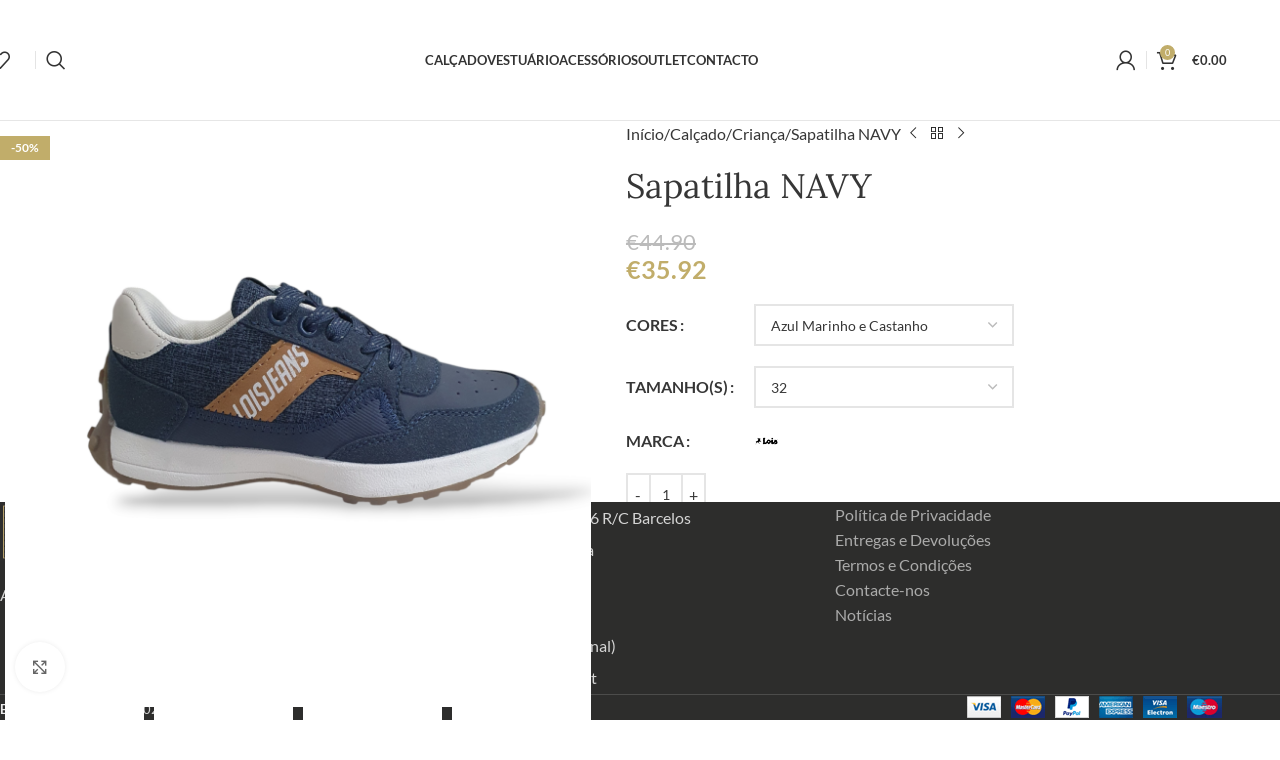

--- FILE ---
content_type: text/html; charset=UTF-8
request_url: https://estiloexclusivo.pt/produto/sapatilha-navy/
body_size: 49364
content:
<!DOCTYPE html>
<html lang="pt-PT" prefix="og: https://ogp.me/ns#">
<head><meta charset="UTF-8"><script>if(navigator.userAgent.match(/MSIE|Internet Explorer/i)||navigator.userAgent.match(/Trident\/7\..*?rv:11/i)){var href=document.location.href;if(!href.match(/[?&]nowprocket/)){if(href.indexOf("?")==-1){if(href.indexOf("#")==-1){document.location.href=href+"?nowprocket=1"}else{document.location.href=href.replace("#","?nowprocket=1#")}}else{if(href.indexOf("#")==-1){document.location.href=href+"&nowprocket=1"}else{document.location.href=href.replace("#","&nowprocket=1#")}}}}</script><script>(()=>{class RocketLazyLoadScripts{constructor(){this.v="2.0.4",this.userEvents=["keydown","keyup","mousedown","mouseup","mousemove","mouseover","mouseout","touchmove","touchstart","touchend","touchcancel","wheel","click","dblclick","input"],this.attributeEvents=["onblur","onclick","oncontextmenu","ondblclick","onfocus","onmousedown","onmouseenter","onmouseleave","onmousemove","onmouseout","onmouseover","onmouseup","onmousewheel","onscroll","onsubmit"]}async t(){this.i(),this.o(),/iP(ad|hone)/.test(navigator.userAgent)&&this.h(),this.u(),this.l(this),this.m(),this.k(this),this.p(this),this._(),await Promise.all([this.R(),this.L()]),this.lastBreath=Date.now(),this.S(this),this.P(),this.D(),this.O(),this.M(),await this.C(this.delayedScripts.normal),await this.C(this.delayedScripts.defer),await this.C(this.delayedScripts.async),await this.T(),await this.F(),await this.j(),await this.A(),window.dispatchEvent(new Event("rocket-allScriptsLoaded")),this.everythingLoaded=!0,this.lastTouchEnd&&await new Promise(t=>setTimeout(t,500-Date.now()+this.lastTouchEnd)),this.I(),this.H(),this.U(),this.W()}i(){this.CSPIssue=sessionStorage.getItem("rocketCSPIssue"),document.addEventListener("securitypolicyviolation",t=>{this.CSPIssue||"script-src-elem"!==t.violatedDirective||"data"!==t.blockedURI||(this.CSPIssue=!0,sessionStorage.setItem("rocketCSPIssue",!0))},{isRocket:!0})}o(){window.addEventListener("pageshow",t=>{this.persisted=t.persisted,this.realWindowLoadedFired=!0},{isRocket:!0}),window.addEventListener("pagehide",()=>{this.onFirstUserAction=null},{isRocket:!0})}h(){let t;function e(e){t=e}window.addEventListener("touchstart",e,{isRocket:!0}),window.addEventListener("touchend",function i(o){o.changedTouches[0]&&t.changedTouches[0]&&Math.abs(o.changedTouches[0].pageX-t.changedTouches[0].pageX)<10&&Math.abs(o.changedTouches[0].pageY-t.changedTouches[0].pageY)<10&&o.timeStamp-t.timeStamp<200&&(window.removeEventListener("touchstart",e,{isRocket:!0}),window.removeEventListener("touchend",i,{isRocket:!0}),"INPUT"===o.target.tagName&&"text"===o.target.type||(o.target.dispatchEvent(new TouchEvent("touchend",{target:o.target,bubbles:!0})),o.target.dispatchEvent(new MouseEvent("mouseover",{target:o.target,bubbles:!0})),o.target.dispatchEvent(new PointerEvent("click",{target:o.target,bubbles:!0,cancelable:!0,detail:1,clientX:o.changedTouches[0].clientX,clientY:o.changedTouches[0].clientY})),event.preventDefault()))},{isRocket:!0})}q(t){this.userActionTriggered||("mousemove"!==t.type||this.firstMousemoveIgnored?"keyup"===t.type||"mouseover"===t.type||"mouseout"===t.type||(this.userActionTriggered=!0,this.onFirstUserAction&&this.onFirstUserAction()):this.firstMousemoveIgnored=!0),"click"===t.type&&t.preventDefault(),t.stopPropagation(),t.stopImmediatePropagation(),"touchstart"===this.lastEvent&&"touchend"===t.type&&(this.lastTouchEnd=Date.now()),"click"===t.type&&(this.lastTouchEnd=0),this.lastEvent=t.type,t.composedPath&&t.composedPath()[0].getRootNode()instanceof ShadowRoot&&(t.rocketTarget=t.composedPath()[0]),this.savedUserEvents.push(t)}u(){this.savedUserEvents=[],this.userEventHandler=this.q.bind(this),this.userEvents.forEach(t=>window.addEventListener(t,this.userEventHandler,{passive:!1,isRocket:!0})),document.addEventListener("visibilitychange",this.userEventHandler,{isRocket:!0})}U(){this.userEvents.forEach(t=>window.removeEventListener(t,this.userEventHandler,{passive:!1,isRocket:!0})),document.removeEventListener("visibilitychange",this.userEventHandler,{isRocket:!0}),this.savedUserEvents.forEach(t=>{(t.rocketTarget||t.target).dispatchEvent(new window[t.constructor.name](t.type,t))})}m(){const t="return false",e=Array.from(this.attributeEvents,t=>"data-rocket-"+t),i="["+this.attributeEvents.join("],[")+"]",o="[data-rocket-"+this.attributeEvents.join("],[data-rocket-")+"]",s=(e,i,o)=>{o&&o!==t&&(e.setAttribute("data-rocket-"+i,o),e["rocket"+i]=new Function("event",o),e.setAttribute(i,t))};new MutationObserver(t=>{for(const n of t)"attributes"===n.type&&(n.attributeName.startsWith("data-rocket-")||this.everythingLoaded?n.attributeName.startsWith("data-rocket-")&&this.everythingLoaded&&this.N(n.target,n.attributeName.substring(12)):s(n.target,n.attributeName,n.target.getAttribute(n.attributeName))),"childList"===n.type&&n.addedNodes.forEach(t=>{if(t.nodeType===Node.ELEMENT_NODE)if(this.everythingLoaded)for(const i of[t,...t.querySelectorAll(o)])for(const t of i.getAttributeNames())e.includes(t)&&this.N(i,t.substring(12));else for(const e of[t,...t.querySelectorAll(i)])for(const t of e.getAttributeNames())this.attributeEvents.includes(t)&&s(e,t,e.getAttribute(t))})}).observe(document,{subtree:!0,childList:!0,attributeFilter:[...this.attributeEvents,...e]})}I(){this.attributeEvents.forEach(t=>{document.querySelectorAll("[data-rocket-"+t+"]").forEach(e=>{this.N(e,t)})})}N(t,e){const i=t.getAttribute("data-rocket-"+e);i&&(t.setAttribute(e,i),t.removeAttribute("data-rocket-"+e))}k(t){Object.defineProperty(HTMLElement.prototype,"onclick",{get(){return this.rocketonclick||null},set(e){this.rocketonclick=e,this.setAttribute(t.everythingLoaded?"onclick":"data-rocket-onclick","this.rocketonclick(event)")}})}S(t){function e(e,i){let o=e[i];e[i]=null,Object.defineProperty(e,i,{get:()=>o,set(s){t.everythingLoaded?o=s:e["rocket"+i]=o=s}})}e(document,"onreadystatechange"),e(window,"onload"),e(window,"onpageshow");try{Object.defineProperty(document,"readyState",{get:()=>t.rocketReadyState,set(e){t.rocketReadyState=e},configurable:!0}),document.readyState="loading"}catch(t){console.log("WPRocket DJE readyState conflict, bypassing")}}l(t){this.originalAddEventListener=EventTarget.prototype.addEventListener,this.originalRemoveEventListener=EventTarget.prototype.removeEventListener,this.savedEventListeners=[],EventTarget.prototype.addEventListener=function(e,i,o){o&&o.isRocket||!t.B(e,this)&&!t.userEvents.includes(e)||t.B(e,this)&&!t.userActionTriggered||e.startsWith("rocket-")||t.everythingLoaded?t.originalAddEventListener.call(this,e,i,o):(t.savedEventListeners.push({target:this,remove:!1,type:e,func:i,options:o}),"mouseenter"!==e&&"mouseleave"!==e||t.originalAddEventListener.call(this,e,t.savedUserEvents.push,o))},EventTarget.prototype.removeEventListener=function(e,i,o){o&&o.isRocket||!t.B(e,this)&&!t.userEvents.includes(e)||t.B(e,this)&&!t.userActionTriggered||e.startsWith("rocket-")||t.everythingLoaded?t.originalRemoveEventListener.call(this,e,i,o):t.savedEventListeners.push({target:this,remove:!0,type:e,func:i,options:o})}}J(t,e){this.savedEventListeners=this.savedEventListeners.filter(i=>{let o=i.type,s=i.target||window;return e!==o||t!==s||(this.B(o,s)&&(i.type="rocket-"+o),this.$(i),!1)})}H(){EventTarget.prototype.addEventListener=this.originalAddEventListener,EventTarget.prototype.removeEventListener=this.originalRemoveEventListener,this.savedEventListeners.forEach(t=>this.$(t))}$(t){t.remove?this.originalRemoveEventListener.call(t.target,t.type,t.func,t.options):this.originalAddEventListener.call(t.target,t.type,t.func,t.options)}p(t){let e;function i(e){return t.everythingLoaded?e:e.split(" ").map(t=>"load"===t||t.startsWith("load.")?"rocket-jquery-load":t).join(" ")}function o(o){function s(e){const s=o.fn[e];o.fn[e]=o.fn.init.prototype[e]=function(){return this[0]===window&&t.userActionTriggered&&("string"==typeof arguments[0]||arguments[0]instanceof String?arguments[0]=i(arguments[0]):"object"==typeof arguments[0]&&Object.keys(arguments[0]).forEach(t=>{const e=arguments[0][t];delete arguments[0][t],arguments[0][i(t)]=e})),s.apply(this,arguments),this}}if(o&&o.fn&&!t.allJQueries.includes(o)){const e={DOMContentLoaded:[],"rocket-DOMContentLoaded":[]};for(const t in e)document.addEventListener(t,()=>{e[t].forEach(t=>t())},{isRocket:!0});o.fn.ready=o.fn.init.prototype.ready=function(i){function s(){parseInt(o.fn.jquery)>2?setTimeout(()=>i.bind(document)(o)):i.bind(document)(o)}return"function"==typeof i&&(t.realDomReadyFired?!t.userActionTriggered||t.fauxDomReadyFired?s():e["rocket-DOMContentLoaded"].push(s):e.DOMContentLoaded.push(s)),o([])},s("on"),s("one"),s("off"),t.allJQueries.push(o)}e=o}t.allJQueries=[],o(window.jQuery),Object.defineProperty(window,"jQuery",{get:()=>e,set(t){o(t)}})}P(){const t=new Map;document.write=document.writeln=function(e){const i=document.currentScript,o=document.createRange(),s=i.parentElement;let n=t.get(i);void 0===n&&(n=i.nextSibling,t.set(i,n));const c=document.createDocumentFragment();o.setStart(c,0),c.appendChild(o.createContextualFragment(e)),s.insertBefore(c,n)}}async R(){return new Promise(t=>{this.userActionTriggered?t():this.onFirstUserAction=t})}async L(){return new Promise(t=>{document.addEventListener("DOMContentLoaded",()=>{this.realDomReadyFired=!0,t()},{isRocket:!0})})}async j(){return this.realWindowLoadedFired?Promise.resolve():new Promise(t=>{window.addEventListener("load",t,{isRocket:!0})})}M(){this.pendingScripts=[];this.scriptsMutationObserver=new MutationObserver(t=>{for(const e of t)e.addedNodes.forEach(t=>{"SCRIPT"!==t.tagName||t.noModule||t.isWPRocket||this.pendingScripts.push({script:t,promise:new Promise(e=>{const i=()=>{const i=this.pendingScripts.findIndex(e=>e.script===t);i>=0&&this.pendingScripts.splice(i,1),e()};t.addEventListener("load",i,{isRocket:!0}),t.addEventListener("error",i,{isRocket:!0}),setTimeout(i,1e3)})})})}),this.scriptsMutationObserver.observe(document,{childList:!0,subtree:!0})}async F(){await this.X(),this.pendingScripts.length?(await this.pendingScripts[0].promise,await this.F()):this.scriptsMutationObserver.disconnect()}D(){this.delayedScripts={normal:[],async:[],defer:[]},document.querySelectorAll("script[type$=rocketlazyloadscript]").forEach(t=>{t.hasAttribute("data-rocket-src")?t.hasAttribute("async")&&!1!==t.async?this.delayedScripts.async.push(t):t.hasAttribute("defer")&&!1!==t.defer||"module"===t.getAttribute("data-rocket-type")?this.delayedScripts.defer.push(t):this.delayedScripts.normal.push(t):this.delayedScripts.normal.push(t)})}async _(){await this.L();let t=[];document.querySelectorAll("script[type$=rocketlazyloadscript][data-rocket-src]").forEach(e=>{let i=e.getAttribute("data-rocket-src");if(i&&!i.startsWith("data:")){i.startsWith("//")&&(i=location.protocol+i);try{const o=new URL(i).origin;o!==location.origin&&t.push({src:o,crossOrigin:e.crossOrigin||"module"===e.getAttribute("data-rocket-type")})}catch(t){}}}),t=[...new Map(t.map(t=>[JSON.stringify(t),t])).values()],this.Y(t,"preconnect")}async G(t){if(await this.K(),!0!==t.noModule||!("noModule"in HTMLScriptElement.prototype))return new Promise(e=>{let i;function o(){(i||t).setAttribute("data-rocket-status","executed"),e()}try{if(navigator.userAgent.includes("Firefox/")||""===navigator.vendor||this.CSPIssue)i=document.createElement("script"),[...t.attributes].forEach(t=>{let e=t.nodeName;"type"!==e&&("data-rocket-type"===e&&(e="type"),"data-rocket-src"===e&&(e="src"),i.setAttribute(e,t.nodeValue))}),t.text&&(i.text=t.text),t.nonce&&(i.nonce=t.nonce),i.hasAttribute("src")?(i.addEventListener("load",o,{isRocket:!0}),i.addEventListener("error",()=>{i.setAttribute("data-rocket-status","failed-network"),e()},{isRocket:!0}),setTimeout(()=>{i.isConnected||e()},1)):(i.text=t.text,o()),i.isWPRocket=!0,t.parentNode.replaceChild(i,t);else{const i=t.getAttribute("data-rocket-type"),s=t.getAttribute("data-rocket-src");i?(t.type=i,t.removeAttribute("data-rocket-type")):t.removeAttribute("type"),t.addEventListener("load",o,{isRocket:!0}),t.addEventListener("error",i=>{this.CSPIssue&&i.target.src.startsWith("data:")?(console.log("WPRocket: CSP fallback activated"),t.removeAttribute("src"),this.G(t).then(e)):(t.setAttribute("data-rocket-status","failed-network"),e())},{isRocket:!0}),s?(t.fetchPriority="high",t.removeAttribute("data-rocket-src"),t.src=s):t.src="data:text/javascript;base64,"+window.btoa(unescape(encodeURIComponent(t.text)))}}catch(i){t.setAttribute("data-rocket-status","failed-transform"),e()}});t.setAttribute("data-rocket-status","skipped")}async C(t){const e=t.shift();return e?(e.isConnected&&await this.G(e),this.C(t)):Promise.resolve()}O(){this.Y([...this.delayedScripts.normal,...this.delayedScripts.defer,...this.delayedScripts.async],"preload")}Y(t,e){this.trash=this.trash||[];let i=!0;var o=document.createDocumentFragment();t.forEach(t=>{const s=t.getAttribute&&t.getAttribute("data-rocket-src")||t.src;if(s&&!s.startsWith("data:")){const n=document.createElement("link");n.href=s,n.rel=e,"preconnect"!==e&&(n.as="script",n.fetchPriority=i?"high":"low"),t.getAttribute&&"module"===t.getAttribute("data-rocket-type")&&(n.crossOrigin=!0),t.crossOrigin&&(n.crossOrigin=t.crossOrigin),t.integrity&&(n.integrity=t.integrity),t.nonce&&(n.nonce=t.nonce),o.appendChild(n),this.trash.push(n),i=!1}}),document.head.appendChild(o)}W(){this.trash.forEach(t=>t.remove())}async T(){try{document.readyState="interactive"}catch(t){}this.fauxDomReadyFired=!0;try{await this.K(),this.J(document,"readystatechange"),document.dispatchEvent(new Event("rocket-readystatechange")),await this.K(),document.rocketonreadystatechange&&document.rocketonreadystatechange(),await this.K(),this.J(document,"DOMContentLoaded"),document.dispatchEvent(new Event("rocket-DOMContentLoaded")),await this.K(),this.J(window,"DOMContentLoaded"),window.dispatchEvent(new Event("rocket-DOMContentLoaded"))}catch(t){console.error(t)}}async A(){try{document.readyState="complete"}catch(t){}try{await this.K(),this.J(document,"readystatechange"),document.dispatchEvent(new Event("rocket-readystatechange")),await this.K(),document.rocketonreadystatechange&&document.rocketonreadystatechange(),await this.K(),this.J(window,"load"),window.dispatchEvent(new Event("rocket-load")),await this.K(),window.rocketonload&&window.rocketonload(),await this.K(),this.allJQueries.forEach(t=>t(window).trigger("rocket-jquery-load")),await this.K(),this.J(window,"pageshow");const t=new Event("rocket-pageshow");t.persisted=this.persisted,window.dispatchEvent(t),await this.K(),window.rocketonpageshow&&window.rocketonpageshow({persisted:this.persisted})}catch(t){console.error(t)}}async K(){Date.now()-this.lastBreath>45&&(await this.X(),this.lastBreath=Date.now())}async X(){return document.hidden?new Promise(t=>setTimeout(t)):new Promise(t=>requestAnimationFrame(t))}B(t,e){return e===document&&"readystatechange"===t||(e===document&&"DOMContentLoaded"===t||(e===window&&"DOMContentLoaded"===t||(e===window&&"load"===t||e===window&&"pageshow"===t)))}static run(){(new RocketLazyLoadScripts).t()}}RocketLazyLoadScripts.run()})();</script>
	
	<link rel="profile" href="https://gmpg.org/xfn/11">
	<link rel="pingback" href="https://estiloexclusivo.pt/xmlrpc.php">

					<script type="rocketlazyloadscript">document.documentElement.className = document.documentElement.className + ' yes-js js_active js'</script>
				<style>img:is([sizes="auto" i], [sizes^="auto," i]) { contain-intrinsic-size: 3000px 1500px }</style>
	
<!-- Search Engine Optimization by Rank Math PRO - https://rankmath.com/ -->
<title>Sapatilha NAVY - Estilo Exclusivo</title>
<link data-wpr-hosted-gf-parameters="family=Playfair%20Display%3A400%2C600%7CLora%3A400%2C600%7CLato%3A400%2C700&display=swap" href="https://estiloexclusivo.pt/wp-content/cache/fonts/1/google-fonts/css/d/8/6/28c533a6d634231284c5e89b64021.css" rel="stylesheet">
<meta name="robots" content="index, follow, max-snippet:-1, max-video-preview:-1, max-image-preview:large"/>
<link rel="canonical" href="https://estiloexclusivo.pt/produto/sapatilha-navy/" />
<meta property="og:locale" content="pt_PT" />
<meta property="og:type" content="product" />
<meta property="og:title" content="Sapatilha NAVY - Estilo Exclusivo" />
<meta property="og:url" content="https://estiloexclusivo.pt/produto/sapatilha-navy/" />
<meta property="og:site_name" content="Estilo Exclusivo" />
<meta property="og:updated_time" content="2025-06-04T16:56:17+00:00" />
<meta property="og:image" content="https://estiloexclusivo.pt/wp-content/uploads/2025/01/unnamed-5.png" />
<meta property="og:image:secure_url" content="https://estiloexclusivo.pt/wp-content/uploads/2025/01/unnamed-5.png" />
<meta property="og:image:width" content="1200" />
<meta property="og:image:height" content="1200" />
<meta property="og:image:alt" content="unnamed 5" />
<meta property="og:image:type" content="image/png" />
<meta property="product:availability" content="instock" />
<meta property="product:retailer_item_id" content="63247" />
<meta name="twitter:card" content="summary_large_image" />
<meta name="twitter:title" content="Sapatilha NAVY - Estilo Exclusivo" />
<meta name="twitter:image" content="https://estiloexclusivo.pt/wp-content/uploads/2025/01/unnamed-5.png" />
<meta name="twitter:label1" content="Price" />
<meta name="twitter:data1" content="&euro;22.45" />
<meta name="twitter:label2" content="Availability" />
<meta name="twitter:data2" content="In stock" />
<script type="application/ld+json" class="rank-math-schema-pro">{"@context":"https://schema.org","@graph":[{"@type":"Organization","@id":"https://estiloexclusivo.pt/#organization","name":"Estilo Exclusivo"},{"@type":"WebSite","@id":"https://estiloexclusivo.pt/#website","url":"https://estiloexclusivo.pt","name":"Estilo Exclusivo","publisher":{"@id":"https://estiloexclusivo.pt/#organization"},"inLanguage":"pt-PT"},{"@type":"ImageObject","@id":"https://estiloexclusivo.pt/wp-content/uploads/2025/01/unnamed-5.png","url":"https://estiloexclusivo.pt/wp-content/uploads/2025/01/unnamed-5.png","width":"1200","height":"1200","caption":"unnamed 5","inLanguage":"pt-PT"},{"@type":"WebPage","@id":"https://estiloexclusivo.pt/produto/sapatilha-navy/#webpage","url":"https://estiloexclusivo.pt/produto/sapatilha-navy/","name":"Sapatilha NAVY - Estilo Exclusivo","datePublished":"2025-01-07T18:00:32+00:00","dateModified":"2025-06-04T16:56:17+00:00","isPartOf":{"@id":"https://estiloexclusivo.pt/#website"},"primaryImageOfPage":{"@id":"https://estiloexclusivo.pt/wp-content/uploads/2025/01/unnamed-5.png"},"inLanguage":"pt-PT"},{"@type":"ProductGroup","name":"Sapatilha NAVY - Estilo Exclusivo","sku":"63247","category":"Cal\u00e7ado","mainEntityOfPage":{"@id":"https://estiloexclusivo.pt/produto/sapatilha-navy/#webpage"},"image":{"@id":"https://estiloexclusivo.pt/wp-content/uploads/2025/01/unnamed-5.png"},"url":"https://estiloexclusivo.pt/produto/sapatilha-navy/","productGroupID":"63247","hasVariant":[{"@type":"Product","sku":"63247","name":"Sapatilha NAVY","image":"https://estiloexclusivo.pt/wp-content/uploads/2025/01/unnamed-5-150x150.png","offers":{"@type":"Offer","price":"22.45","priceCurrency":"EUR","availability":"https://schema.org/InStock","itemCondition":"NewCondition","priceValidUntil":"2026-12-31","url":"https://estiloexclusivo.pt/produto/sapatilha-navy/?attribute_pa_cores=azul-marinho-e-castanho&amp;attribute_pa_tamanhos=32&amp;attribute_pa_marcas=lois"}},{"@type":"Product","sku":"63247","name":"Sapatilha NAVY","image":"https://estiloexclusivo.pt/wp-content/uploads/2025/01/unnamed-5-150x150.png","offers":{"@type":"Offer","price":"22.45","priceCurrency":"EUR","availability":"https://schema.org/InStock","itemCondition":"NewCondition","priceValidUntil":"2026-12-31","url":"https://estiloexclusivo.pt/produto/sapatilha-navy/?attribute_pa_cores=azul-marinho-e-castanho&amp;attribute_pa_tamanhos=33&amp;attribute_pa_marcas=lois"}},{"@type":"Product","sku":"63247","name":"Sapatilha NAVY","image":"https://estiloexclusivo.pt/wp-content/uploads/2025/01/unnamed-5-150x150.png","offers":{"@type":"Offer","price":"22.45","priceCurrency":"EUR","availability":"https://schema.org/InStock","itemCondition":"NewCondition","priceValidUntil":"2026-12-31","url":"https://estiloexclusivo.pt/produto/sapatilha-navy/?attribute_pa_cores=azul-marinho-e-castanho&amp;attribute_pa_tamanhos=35&amp;attribute_pa_marcas=lois"}},{"@type":"Product","sku":"63247","name":"Sapatilha NAVY","image":"https://estiloexclusivo.pt/wp-content/uploads/2025/01/unnamed-5-150x150.png","offers":{"@type":"Offer","price":"22.45","priceCurrency":"EUR","availability":"https://schema.org/InStock","itemCondition":"NewCondition","priceValidUntil":"2026-12-31","url":"https://estiloexclusivo.pt/produto/sapatilha-navy/?attribute_pa_cores=azul-marinho-e-castanho&amp;attribute_pa_tamanhos=38&amp;attribute_pa_marcas=lois"}}],"@id":"https://estiloexclusivo.pt/produto/sapatilha-navy/#richSnippet"}]}</script>
<!-- /Rank Math WordPress SEO plugin -->

<link rel='dns-prefetch' href='//www.googletagmanager.com' />
<link rel='dns-prefetch' href='//fonts.googleapis.com' />
<link href='https://fonts.gstatic.com' crossorigin rel='preconnect' />
<link rel="alternate" type="application/rss+xml" title="Estilo Exclusivo &raquo; Feed" href="https://estiloexclusivo.pt/feed/" />
<link rel="alternate" type="application/rss+xml" title="Estilo Exclusivo &raquo; Feed de comentários" href="https://estiloexclusivo.pt/comments/feed/" />
<link data-minify="1" rel='stylesheet' id='woocommerce-smart-coupons-available-coupons-block-css' href='https://estiloexclusivo.pt/wp-content/cache/min/1/wp-content/plugins/woocommerce-smart-coupons/blocks/build/style-woocommerce-smart-coupons-available-coupons-block.css?ver=1763246049' type='text/css' media='all' />
<link rel='stylesheet' id='wp-components-css' href='https://estiloexclusivo.pt/wp-includes/css/dist/components/style.min.css' type='text/css' media='all' />
<link data-minify="1" rel='stylesheet' id='woocommerce-smart-coupons-send-coupon-form-block-css' href='https://estiloexclusivo.pt/wp-content/cache/min/1/wp-content/plugins/woocommerce-smart-coupons/blocks/build/style-woocommerce-smart-coupons-send-coupon-form-block.css?ver=1763246049' type='text/css' media='all' />
<link data-minify="1" rel='stylesheet' id='woocommerce-smart-coupons-action-tab-frontend-css' href='https://estiloexclusivo.pt/wp-content/cache/min/1/wp-content/plugins/woocommerce-smart-coupons/blocks/build/style-woocommerce-smart-coupons-action-tab-frontend.css?ver=1763246049' type='text/css' media='all' />
<link data-minify="1" rel='stylesheet' id='woocommerce-add-to-cart-form-style-css' href='https://estiloexclusivo.pt/wp-content/cache/min/1/wp-content/plugins/woocommerce/assets/client/blocks/woocommerce/add-to-cart-form-style.css?ver=1763246049' type='text/css' media='all' />
<style id='woocommerce-product-button-style-inline-css' type='text/css'>
.wp-block-button.wc-block-components-product-button{align-items:center;display:flex;flex-direction:column;gap:12px;justify-content:center;white-space:normal;word-break:break-word}.wp-block-button.wc-block-components-product-button.is-style-outline .wp-block-button__link{border:2px solid}.wp-block-button.wc-block-components-product-button.is-style-outline .wp-block-button__link:not(.has-text-color){color:currentColor}.wp-block-button.wc-block-components-product-button.is-style-outline .wp-block-button__link:not(.has-background){background-color:transparent;background-image:none}.wp-block-button.wc-block-components-product-button.has-custom-width .wp-block-button__link{box-sizing:border-box}.wp-block-button.wc-block-components-product-button.wp-block-button__width-25 .wp-block-button__link{width:25%}.wp-block-button.wc-block-components-product-button.wp-block-button__width-50 .wp-block-button__link{width:50%}.wp-block-button.wc-block-components-product-button.wp-block-button__width-75 .wp-block-button__link{width:75%}.wp-block-button.wc-block-components-product-button.wp-block-button__width-100 .wp-block-button__link{width:100%}.wp-block-button.wc-block-components-product-button .wp-block-button__link{display:inline-flex;font-size:1em;justify-content:center;text-align:center;white-space:normal;width:auto;word-break:break-word}.wp-block-button.wc-block-components-product-button a[hidden]{display:none}@keyframes slideOut{0%{transform:translateY(0)}to{transform:translateY(-100%)}}@keyframes slideIn{0%{opacity:0;transform:translateY(90%)}to{opacity:1;transform:translate(0)}}.wp-block-button.wc-block-components-product-button.align-left{align-items:flex-start}.wp-block-button.wc-block-components-product-button.align-right{align-items:flex-end}.wp-block-button.wc-block-components-product-button .wc-block-components-product-button__button{align-items:center;border-style:none;display:inline-flex;justify-content:center;line-height:inherit;overflow:hidden;white-space:normal;word-break:break-word}.wp-block-button.wc-block-components-product-button .wc-block-components-product-button__button span.wc-block-slide-out{animation:slideOut .1s linear 1 normal forwards}.wp-block-button.wc-block-components-product-button .wc-block-components-product-button__button span.wc-block-slide-in{animation:slideIn .1s linear 1 normal}.wp-block-button.wc-block-components-product-button .wc-block-components-product-button__button--placeholder{background-color:currentColor!important;border:0!important;border-radius:.25rem;box-shadow:none;color:currentColor!important;display:block;line-height:1;max-width:100%!important;min-height:3em;min-width:8em;opacity:.15;outline:0!important;overflow:hidden!important;pointer-events:none;position:relative!important;width:100%;z-index:1}.wp-block-button.wc-block-components-product-button .wc-block-components-product-button__button--placeholder>*{visibility:hidden}.wp-block-button.wc-block-components-product-button .wc-block-components-product-button__button--placeholder:after{animation:loading__animation 1.5s ease-in-out infinite;background-image:linear-gradient(90deg,currentColor,hsla(0,0%,96%,.302),currentColor);background-repeat:no-repeat;content:" ";display:block;height:100%;left:0;position:absolute;right:0;top:0;transform:translateX(-100%)}@keyframes loading__animation{to{transform:translateX(100%)}}@media screen and (prefers-reduced-motion:reduce){.wp-block-button.wc-block-components-product-button .wc-block-components-product-button__button--placeholder{animation:none}}.wc-block-all-products .wp-block-button.wc-block-components-product-button{margin-bottom:12px}.theme-twentytwentyone .editor-styles-wrapper .wc-block-components-product-button .wp-block-button__link{background-color:var(--button--color-background);border-color:var(--button--color-background);color:var(--button--color-text)}

</style>
<style id='woocommerce-product-collection-style-inline-css' type='text/css'>
.wp-block-woocommerce-product-collection .wc-block-components-product-stock-indicator{text-align:center}.wc-block-components-notice-banner .wc-block-components-button.wc-block-components-notice-banner__dismiss[hidden]{display:none}

</style>
<style id='woocommerce-product-filters-style-inline-css' type='text/css'>
:where(.wc-block-product-filters){--top-padding:var(--wp-admin--admin-bar--height);display:inline-flex}@media(max-width:782px){:where(.wc-block-product-filters){--top-padding:var(--adminbar-mobile-padding,0)}}:where(.wc-block-product-filters) .wc-block-product-filters__close-overlay,:where(.wc-block-product-filters) .wc-block-product-filters__open-overlay{align-items:center;background:transparent;border:transparent;color:inherit;display:flex;font-size:.875em;padding:0}:where(.wc-block-product-filters) .wc-block-product-filters__close-overlay svg,:where(.wc-block-product-filters) .wc-block-product-filters__open-overlay svg{fill:currentColor}:where(.wc-block-product-filters) .wc-block-product-filters__close-overlay span,:where(.wc-block-product-filters) .wc-block-product-filters__open-overlay span{padding:0 5px}:where(.wc-block-product-filters) .wc-block-product-filters__open-overlay svg{height:var(--wc-product-filters-overlay-icon-size,1.5em);width:var(--wc-product-filters-overlay-icon-size,1.5em)}:where(.wc-block-product-filters) .wc-block-product-filters__overlay{background-color:transparent;inset:0;pointer-events:none;position:fixed;top:var(--top-padding);transition:background-color .5s;z-index:9999}:where(.wc-block-product-filters) .wc-block-product-filters__overlay-wrapper{height:100%;position:relative;width:100%}:where(.wc-block-product-filters) .wc-block-product-filters__overlay-dialog{background-color:var(--wc-product-filters-overlay-background-color,var(--wc-product-filters-background-color,var(--wp--preset--color--base,#fff)));color:var(--wc-product-filters-overlay-text-color,var(--wc-product-filters-text-color,var(--wp--preset--color--base,#111)));display:flex!important;flex-direction:column;gap:var(--wp--preset--spacing--40);inset:0;max-height:100%;position:absolute;transform:translateY(100vh);transition:none}:where(.wc-block-product-filters) .wc-block-product-filters__overlay-header{display:flex;flex-flow:row-reverse;padding:var(--wp--preset--spacing--30) var(--wp--preset--spacing--40) 0}:where(.wc-block-product-filters) .wc-block-product-filters__overlay-content{display:flex;flex-direction:column;flex-grow:1;gap:var(--wc-product-filter-block-spacing,var(--wp--style--block-gap,1.2rem));overflow-y:scroll;padding:0 var(--wp--preset--spacing--40)}:where(.wc-block-product-filters) .wc-block-product-filters__overlay-content>:first-child{margin-top:0}:where(.wc-block-product-filters) .wc-block-product-filters__overlay-footer{box-shadow:0 -4px 8px 0 rgba(0,0,0,.102);padding:var(--wp--preset--spacing--30) var(--wp--preset--spacing--40)}:where(.wc-block-product-filters) .wc-block-product-filters__apply{width:100%}:where(.wc-block-product-filters).is-overlay-opened .wc-block-product-filters__overlay{background-color:rgba(95,95,95,.35);pointer-events:auto;z-index:9999}:where(.wc-block-product-filters).is-overlay-opened .wc-block-product-filters__overlay-dialog{color:var(--wc-product-filters-overlay-color,inherit);transform:translateY(0);transition:transform .5s}@media(min-width:601px){:where(.wc-block-product-filters),:where(.wc-block-product-filters).is-overlay-opened{display:flex}:where(.wc-block-product-filters) .wc-block-product-filters__open-overlay,:where(.wc-block-product-filters) .wc-block-product-filters__overlay-footer,:where(.wc-block-product-filters) .wc-block-product-filters__overlay-header,:where(.wc-block-product-filters).is-overlay-opened .wc-block-product-filters__open-overlay,:where(.wc-block-product-filters).is-overlay-opened .wc-block-product-filters__overlay-footer,:where(.wc-block-product-filters).is-overlay-opened .wc-block-product-filters__overlay-header{display:none}:where(.wc-block-product-filters) .wc-block-product-filters__overlay,:where(.wc-block-product-filters).is-overlay-opened .wc-block-product-filters__overlay{background:inherit;color:inherit;inset:0;pointer-events:auto;position:relative;transition:none}:where(.wc-block-product-filters) .wc-block-product-filters__overlay-wrapper,:where(.wc-block-product-filters).is-overlay-opened .wc-block-product-filters__overlay-wrapper{background:inherit;color:inherit;height:auto;width:auto}:where(.wc-block-product-filters) .wc-block-product-filters__overlay-dialog,:where(.wc-block-product-filters).is-overlay-opened .wc-block-product-filters__overlay-dialog{background:inherit;color:inherit;position:relative;transform:none}:where(.wc-block-product-filters) .wc-block-product-filters__overlay-content,:where(.wc-block-product-filters).is-overlay-opened .wc-block-product-filters__overlay-content{background:inherit;color:inherit;flex-grow:1;overflow:visible;padding:0}}@media(max-width:600px){:where(.wc-block-product-filters) .wc-block-product-filters__overlay-content .wp-block-group{display:block}:where(.wc-block-product-filters) .wc-block-product-filters__overlay-content .wp-block-group>div{margin:20px 0}}.wc-block-product-filter--hidden{display:none}

</style>
<link data-minify="1" rel='stylesheet' id='woocommerce-product-filter-price-slider-style-css' href='https://estiloexclusivo.pt/wp-content/cache/min/1/wp-content/plugins/woocommerce/assets/client/blocks/woocommerce/product-filter-price-slider-style.css?ver=1763246049' type='text/css' media='all' />
<style id='woocommerce-product-filter-removable-chips-style-inline-css' type='text/css'>
.wc-block-product-filter-removable-chips.is-vertical .wc-block-product-filter-removable-chips__items{flex-direction:column}.wc-block-product-filter-removable-chips.is-content-justification-center .wc-block-product-filter-removable-chips__items{justify-content:center}.wc-block-product-filter-removable-chips.is-content-justification-right .wc-block-product-filter-removable-chips__items{justify-content:flex-end}.wc-block-product-filter-removable-chips.is-content-justification-space-between .wc-block-product-filter-removable-chips__items{justify-content:space-between}.wc-block-product-filter-removable-chips.is-horizontal .wc-block-product-filter-removable-chips__items{width:100%}.wc-block-product-filter-removable-chips__items{color:var(--wc-product-filter-removable-chips-text,currentColor);display:inline-flex;flex-wrap:wrap;gap:4px;list-style:none;margin:0;padding:0}.wc-block-product-filter-removable-chips__items .wc-block-product-filter-removable-chips__item{align-items:center;appearance:none;background:var(--wc-product-filter-removable-chips-background,transparent);border:1px solid var(--wc-product-filter-removable-chips-border,color-mix(in srgb,currentColor 20%,transparent));border-radius:2px;display:flex;font-size:.875em;gap:8px;justify-content:space-between;padding:.25em .75em}.wc-block-product-filter-removable-chips__items .wc-block-product-filter-removable-chips__item .wc-block-product-filter-removable-chips__remove{align-items:center;background-color:transparent;border:none;color:var(--wc-product-filter-removable-chips-text,currentColor);cursor:pointer;display:flex;margin:0;padding:0}.wc-block-product-filter-removable-chips__items .wc-block-product-filter-removable-chips__item .wc-block-product-filter-removable-chips__remove .wc-block-product-filter-removable-chips__remove-icon{fill:currentColor}

</style>
<style id='woocommerce-product-filter-checkbox-list-style-inline-css' type='text/css'>
.wc-block-product-filter-checkbox-list__list{list-style:none outside;margin:0;padding:0}.wc-block-product-filter-checkbox-list__label{align-items:center;display:inline-flex;gap:.625em}.wc-block-product-filter-checkbox-list__item .wc-block-product-filter-checkbox-list__label{margin-bottom:0}:where(.wc-block-product-filter-checkbox-list__input-wrapper){display:block;position:relative}.wc-block-product-filter-checkbox-list__input-wrapper:before{background:currentColor;border-radius:2px;content:"";height:1em;left:0;opacity:.1;pointer-events:none;position:absolute;top:0;width:1em}.has-option-element-color .wc-block-product-filter-checkbox-list__input-wrapper:before{display:none}input[type=checkbox].wc-block-product-filter-checkbox-list__input{appearance:none;background:var(--wc-product-filter-checkbox-list-option-element,transparent);border:1px solid var(--wc-product-filter-checkbox-list-option-element-border,transparent);border-radius:2px;color:inherit;cursor:pointer;display:block;font-size:inherit;height:1em;margin:0;width:1em}input[type=checkbox].wc-block-product-filter-checkbox-list__input:focus{outline-color:var(--wc-product-filter-checkbox-list-option-element-border,currentColor);outline-width:1px}svg.wc-block-product-filter-checkbox-list__mark{box-sizing:border-box;color:var(--wc-product-filter-checkbox-list-option-element-selected,currentColor);display:none;height:1em;left:0;padding:.2em;position:absolute;top:0;width:1em}input[type=checkbox].wc-block-product-filter-checkbox-list__input:checked:after,input[type=checkbox].wc-block-product-filter-checkbox-list__input:checked:before{content:none}input[type=checkbox].wc-block-product-filter-checkbox-list__input:checked+.wc-block-product-filter-checkbox-list__mark{display:block;pointer-events:none}:where(.wc-block-product-filter-checkbox-list__text-wrapper){align-items:center;display:inline-flex;font-size:.875em;gap:4px}.wc-block-product-filter-checkbox-list__show-more{appearance:none;background:transparent;border:none;font-family:inherit;padding:0;text-decoration:underline}

</style>
<style id='woocommerce-product-filter-chips-style-inline-css' type='text/css'>
:where(.wc-block-product-filter-chips__items){display:flex;flex-wrap:wrap;gap:4px}.wc-block-product-filter-chips__item{appearance:none;background:transparent;border:1px solid color-mix(in srgb,currentColor 20%,transparent);border-radius:2px;color:var(--wc-product-filter-chips-text,currentColor);cursor:pointer;font-family:inherit;font-size:.875em;padding:4px 8px}.has-chip-text-color .wc-block-product-filter-chips__item{color:var(--wc-product-filter-chips-text)}.has-chip-background-color .wc-block-product-filter-chips__item{background:var(--wc-product-filter-chips-background)}.has-chip-border-color .wc-block-product-filter-chips__item{border-color:var(--wc-product-filter-chips-border)}.wc-block-product-filter-chips__item[aria-checked=true]{background:currentColor}.has-selected-chip-text-color .wc-block-product-filter-chips__item[aria-checked=true]{color:var(--wc-product-filter-chips-selected-text)}.has-selected-chip-background-color .wc-block-product-filter-chips__item[aria-checked=true]{background:var(--wc-product-filter-chips-selected-background)}.has-selected-chip-border-color .wc-block-product-filter-chips__item[aria-checked=true]{border-color:var(--wc-product-filter-chips-selected-border)}:where(.wc-block-product-filter-chips__label){align-items:center;display:inline-flex;gap:4px}.wc-block-product-filter-chips:not(.has-selected-chip-text-color) .wc-block-product-filter-chips__item[aria-checked=true]>.wc-block-product-filter-chips__label{filter:invert(100%)}.wc-block-product-filter-chips__show-more{appearance:none;background:transparent;border:none;font-family:inherit;padding:0;text-decoration:underline}

</style>
<link data-minify="1" rel='stylesheet' id='woocommerce-product-gallery-style-css' href='https://estiloexclusivo.pt/wp-content/cache/min/1/wp-content/plugins/woocommerce/assets/client/blocks/woocommerce/product-gallery-style.css?ver=1763246049' type='text/css' media='all' />
<style id='woocommerce-product-template-style-inline-css' type='text/css'>
.wc-block-product-template{list-style:none;margin-bottom:0;margin-top:0;max-width:100%;padding:0}.wc-block-product-template.wc-block-product-template{background:none}.wc-block-product-template.is-flex-container{display:flex;flex-direction:row;flex-wrap:wrap;gap:1.25em}.wc-block-product-template.is-flex-container>li{list-style:none;margin:0;width:100%}@media(min-width:600px){.wc-block-product-template.is-flex-container.is-flex-container.columns-2>li{width:calc(50% - .625em)}.wc-block-product-template.is-flex-container.is-flex-container.columns-3>li{width:calc(33.33333% - .83333em)}.wc-block-product-template.is-flex-container.is-flex-container.columns-4>li{width:calc(25% - .9375em)}.wc-block-product-template.is-flex-container.is-flex-container.columns-5>li{width:calc(20% - 1em)}.wc-block-product-template.is-flex-container.is-flex-container.columns-6>li{width:calc(16.66667% - 1.04167em)}}.wc-block-product-template__responsive{grid-gap:1.25em;display:grid}.wc-block-product-template__responsive.columns-2{grid-template-columns:repeat(auto-fill,minmax(max(150px,calc(50% - .625em)),1fr))}.wc-block-product-template__responsive.columns-3{grid-template-columns:repeat(auto-fill,minmax(max(150px,calc(33.33333% - .83333em)),1fr))}.wc-block-product-template__responsive.columns-4{grid-template-columns:repeat(auto-fill,minmax(max(150px,calc(25% - .9375em)),1fr))}.wc-block-product-template__responsive.columns-5{grid-template-columns:repeat(auto-fill,minmax(max(150px,calc(20% - 1em)),1fr))}.wc-block-product-template__responsive.columns-6{grid-template-columns:repeat(auto-fill,minmax(max(150px,calc(16.66667% - 1.04167em)),1fr))}.wc-block-product-template__responsive>li{margin-block-start:0}:where(.wc-block-product-template .wc-block-product)>:not(:last-child){margin-bottom:.75rem;margin-top:0}.is-product-collection-layout-list .wc-block-product:not(:last-child){margin-bottom:1.2rem}

</style>
<link data-minify="1" rel='stylesheet' id='jquery-selectBox-css' href='https://estiloexclusivo.pt/wp-content/cache/background-css/1/estiloexclusivo.pt/wp-content/cache/min/1/wp-content/plugins/yith-woocommerce-wishlist/assets/css/jquery.selectBox.css?ver=1763246049&wpr_t=1766176944' type='text/css' media='all' />
<link data-minify="1" rel='stylesheet' id='woocommerce_prettyPhoto_css-css' href='https://estiloexclusivo.pt/wp-content/cache/background-css/1/estiloexclusivo.pt/wp-content/cache/min/1/wp-content/plugins/woocommerce/assets/css/prettyPhoto.css?ver=1763246049&wpr_t=1766176944' type='text/css' media='all' />
<link data-minify="1" rel='stylesheet' id='yith-wcwl-main-css' href='https://estiloexclusivo.pt/wp-content/cache/background-css/1/estiloexclusivo.pt/wp-content/cache/min/1/wp-content/plugins/yith-woocommerce-wishlist/assets/css/style.css?ver=1763246049&wpr_t=1766176944' type='text/css' media='all' />
<style id='yith-wcwl-main-inline-css' type='text/css'>
 :root { --rounded-corners-radius: 16px; --add-to-cart-rounded-corners-radius: 16px; --feedback-duration: 3s } 
 :root { --rounded-corners-radius: 16px; --add-to-cart-rounded-corners-radius: 16px; --feedback-duration: 3s } 
</style>
<style id='woocommerce-inline-inline-css' type='text/css'>
.woocommerce form .form-row .required { visibility: visible; }
</style>
<link rel='stylesheet' id='psfw-public-css' href='https://estiloexclusivo.pt/wp-content/plugins/product-share/public/css/public.min.css' type='text/css' media='all' />
<link data-minify="1" rel='stylesheet' id='psfw-fontawesome-6.4.2-css' href='https://estiloexclusivo.pt/wp-content/cache/min/1/wp-content/plugins/product-share/fonts/fontawesome/css/all.css?ver=1763246174' type='text/css' media='all' />
<link rel='stylesheet' id='wd-widget-price-filter-css' href='https://estiloexclusivo.pt/wp-content/themes/woodmart/css/parts/woo-widget-price-filter.min.css' type='text/css' media='all' />
<link data-minify="1" rel='stylesheet' id='woo_discount_pro_style-css' href='https://estiloexclusivo.pt/wp-content/cache/min/1/wp-content/plugins/woo-discount-rules-pro/Assets/Css/awdr_style.css?ver=1763246049' type='text/css' media='all' />
<link data-minify="1" rel='stylesheet' id='js_composer_front-css' href='https://estiloexclusivo.pt/wp-content/cache/background-css/1/estiloexclusivo.pt/wp-content/cache/min/1/wp-content/plugins/js_composer/assets/css/js_composer.min.css?ver=1763246049&wpr_t=1766176944' type='text/css' media='all' />
<link rel='stylesheet' id='vc_font_awesome_5_shims-css' href='https://estiloexclusivo.pt/wp-content/plugins/js_composer/assets/lib/vendor/node_modules/@fortawesome/fontawesome-free/css/v4-shims.min.css' type='text/css' media='all' />
<link data-minify="1" rel='stylesheet' id='vc_font_awesome_6-css' href='https://estiloexclusivo.pt/wp-content/cache/min/1/wp-content/plugins/js_composer/assets/lib/vendor/node_modules/@fortawesome/fontawesome-free/css/all.min.css?ver=1763246049' type='text/css' media='all' />
<link rel='stylesheet' id='wd-style-base-css' href='https://estiloexclusivo.pt/wp-content/cache/background-css/1/estiloexclusivo.pt/wp-content/themes/woodmart/css/parts/base.min.css?wpr_t=1766176944' type='text/css' media='all' />
<link rel='stylesheet' id='wd-helpers-wpb-elem-css' href='https://estiloexclusivo.pt/wp-content/themes/woodmart/css/parts/helpers-wpb-elem.min.css' type='text/css' media='all' />
<link rel='stylesheet' id='wd-revolution-slider-css' href='https://estiloexclusivo.pt/wp-content/themes/woodmart/css/parts/int-rev-slider.min.css' type='text/css' media='all' />
<link rel='stylesheet' id='wd-woo-klarna-css' href='https://estiloexclusivo.pt/wp-content/themes/woodmart/css/parts/int-woo-klarna.min.css' type='text/css' media='all' />
<link rel='stylesheet' id='wd-woo-yith-wishlist-css' href='https://estiloexclusivo.pt/wp-content/themes/woodmart/css/parts/int-woo-yith-wishlist.min.css' type='text/css' media='all' />
<link rel='stylesheet' id='wd-page-my-account-css' href='https://estiloexclusivo.pt/wp-content/themes/woodmart/css/parts/woo-page-my-account.min.css' type='text/css' media='all' />
<link rel='stylesheet' id='wd-wpbakery-base-css' href='https://estiloexclusivo.pt/wp-content/themes/woodmart/css/parts/int-wpb-base.min.css' type='text/css' media='all' />
<link rel='stylesheet' id='wd-wpbakery-base-deprecated-css' href='https://estiloexclusivo.pt/wp-content/themes/woodmart/css/parts/int-wpb-base-deprecated.min.css' type='text/css' media='all' />
<link rel='stylesheet' id='wd-woocommerce-base-css' href='https://estiloexclusivo.pt/wp-content/themes/woodmart/css/parts/woocommerce-base.min.css' type='text/css' media='all' />
<link rel='stylesheet' id='wd-mod-star-rating-css' href='https://estiloexclusivo.pt/wp-content/themes/woodmart/css/parts/mod-star-rating.min.css' type='text/css' media='all' />
<link rel='stylesheet' id='wd-woocommerce-block-notices-css' href='https://estiloexclusivo.pt/wp-content/themes/woodmart/css/parts/woo-mod-block-notices.min.css' type='text/css' media='all' />
<link rel='stylesheet' id='wd-woo-mod-quantity-css' href='https://estiloexclusivo.pt/wp-content/themes/woodmart/css/parts/woo-mod-quantity.min.css' type='text/css' media='all' />
<link rel='stylesheet' id='wd-woo-single-prod-el-base-css' href='https://estiloexclusivo.pt/wp-content/themes/woodmart/css/parts/woo-single-prod-el-base.min.css' type='text/css' media='all' />
<link rel='stylesheet' id='wd-woo-mod-stock-status-css' href='https://estiloexclusivo.pt/wp-content/themes/woodmart/css/parts/woo-mod-stock-status.min.css' type='text/css' media='all' />
<link rel='stylesheet' id='wd-woo-opt-hide-larger-price-css' href='https://estiloexclusivo.pt/wp-content/themes/woodmart/css/parts/woo-opt-hide-larger-price.min.css' type='text/css' media='all' />
<link rel='stylesheet' id='wd-woo-mod-shop-attributes-css' href='https://estiloexclusivo.pt/wp-content/themes/woodmart/css/parts/woo-mod-shop-attributes.min.css' type='text/css' media='all' />
<link rel='stylesheet' id='wd-header-base-css' href='https://estiloexclusivo.pt/wp-content/themes/woodmart/css/parts/header-base.min.css' type='text/css' media='all' />
<link rel='stylesheet' id='wd-mod-tools-css' href='https://estiloexclusivo.pt/wp-content/themes/woodmart/css/parts/mod-tools.min.css' type='text/css' media='all' />
<link rel='stylesheet' id='wd-header-elements-base-css' href='https://estiloexclusivo.pt/wp-content/themes/woodmart/css/parts/header-el-base.min.css' type='text/css' media='all' />
<link rel='stylesheet' id='wd-header-search-css' href='https://estiloexclusivo.pt/wp-content/themes/woodmart/css/parts/header-el-search.min.css' type='text/css' media='all' />
<link rel='stylesheet' id='wd-wd-search-form-css' href='https://estiloexclusivo.pt/wp-content/themes/woodmart/css/parts/wd-search-form.min.css' type='text/css' media='all' />
<link rel='stylesheet' id='wd-wd-search-results-css' href='https://estiloexclusivo.pt/wp-content/themes/woodmart/css/parts/wd-search-results.min.css' type='text/css' media='all' />
<link rel='stylesheet' id='wd-wd-search-dropdown-css' href='https://estiloexclusivo.pt/wp-content/themes/woodmart/css/parts/wd-search-dropdown.min.css' type='text/css' media='all' />
<link rel='stylesheet' id='wd-woo-mod-login-form-css' href='https://estiloexclusivo.pt/wp-content/themes/woodmart/css/parts/woo-mod-login-form.min.css' type='text/css' media='all' />
<link rel='stylesheet' id='wd-header-my-account-css' href='https://estiloexclusivo.pt/wp-content/themes/woodmart/css/parts/header-el-my-account.min.css' type='text/css' media='all' />
<link rel='stylesheet' id='wd-header-cart-side-css' href='https://estiloexclusivo.pt/wp-content/themes/woodmart/css/parts/header-el-cart-side.min.css' type='text/css' media='all' />
<link rel='stylesheet' id='wd-header-cart-css' href='https://estiloexclusivo.pt/wp-content/themes/woodmart/css/parts/header-el-cart.min.css' type='text/css' media='all' />
<link rel='stylesheet' id='wd-widget-shopping-cart-css' href='https://estiloexclusivo.pt/wp-content/themes/woodmart/css/parts/woo-widget-shopping-cart.min.css' type='text/css' media='all' />
<link rel='stylesheet' id='wd-widget-product-list-css' href='https://estiloexclusivo.pt/wp-content/themes/woodmart/css/parts/woo-widget-product-list.min.css' type='text/css' media='all' />
<link rel='stylesheet' id='wd-header-mobile-nav-dropdown-css' href='https://estiloexclusivo.pt/wp-content/themes/woodmart/css/parts/header-el-mobile-nav-dropdown.min.css' type='text/css' media='all' />
<link rel='stylesheet' id='wd-woo-single-prod-predefined-css' href='https://estiloexclusivo.pt/wp-content/themes/woodmart/css/parts/woo-single-prod-predefined.min.css' type='text/css' media='all' />
<link rel='stylesheet' id='wd-woo-single-prod-and-quick-view-predefined-css' href='https://estiloexclusivo.pt/wp-content/themes/woodmart/css/parts/woo-single-prod-and-quick-view-predefined.min.css' type='text/css' media='all' />
<link rel='stylesheet' id='wd-woo-single-prod-el-tabs-predefined-css' href='https://estiloexclusivo.pt/wp-content/themes/woodmart/css/parts/woo-single-prod-el-tabs-predefined.min.css' type='text/css' media='all' />
<link rel='stylesheet' id='wd-woo-single-prod-el-gallery-css' href='https://estiloexclusivo.pt/wp-content/themes/woodmart/css/parts/woo-single-prod-el-gallery.min.css' type='text/css' media='all' />
<link rel='stylesheet' id='wd-swiper-css' href='https://estiloexclusivo.pt/wp-content/themes/woodmart/css/parts/lib-swiper.min.css' type='text/css' media='all' />
<link rel='stylesheet' id='wd-woo-mod-product-labels-css' href='https://estiloexclusivo.pt/wp-content/themes/woodmart/css/parts/woo-mod-product-labels.min.css' type='text/css' media='all' />
<link rel='stylesheet' id='wd-woo-mod-product-labels-rect-css' href='https://estiloexclusivo.pt/wp-content/themes/woodmart/css/parts/woo-mod-product-labels-rect.min.css' type='text/css' media='all' />
<link rel='stylesheet' id='wd-swiper-arrows-css' href='https://estiloexclusivo.pt/wp-content/themes/woodmart/css/parts/lib-swiper-arrows.min.css' type='text/css' media='all' />
<link rel='stylesheet' id='wd-photoswipe-css' href='https://estiloexclusivo.pt/wp-content/cache/background-css/1/estiloexclusivo.pt/wp-content/themes/woodmart/css/parts/lib-photoswipe.min.css?wpr_t=1766176944' type='text/css' media='all' />
<link rel='stylesheet' id='wd-woo-single-prod-el-navigation-css' href='https://estiloexclusivo.pt/wp-content/themes/woodmart/css/parts/woo-single-prod-el-navigation.min.css' type='text/css' media='all' />
<link rel='stylesheet' id='wd-woo-mod-variation-form-css' href='https://estiloexclusivo.pt/wp-content/themes/woodmart/css/parts/woo-mod-variation-form.min.css' type='text/css' media='all' />
<link rel='stylesheet' id='wd-woo-mod-swatches-base-css' href='https://estiloexclusivo.pt/wp-content/themes/woodmart/css/parts/woo-mod-swatches-base.min.css' type='text/css' media='all' />
<link rel='stylesheet' id='wd-woo-mod-variation-form-single-css' href='https://estiloexclusivo.pt/wp-content/themes/woodmart/css/parts/woo-mod-variation-form-single.min.css' type='text/css' media='all' />
<link rel='stylesheet' id='wd-woo-mod-swatches-style-1-css' href='https://estiloexclusivo.pt/wp-content/themes/woodmart/css/parts/woo-mod-swatches-style-1.min.css' type='text/css' media='all' />
<link rel='stylesheet' id='wd-woo-mod-swatches-dis-1-css' href='https://estiloexclusivo.pt/wp-content/themes/woodmart/css/parts/woo-mod-swatches-dis-style-1.min.css' type='text/css' media='all' />
<link rel='stylesheet' id='wd-social-icons-css' href='https://estiloexclusivo.pt/wp-content/themes/woodmart/css/parts/el-social-icons.min.css' type='text/css' media='all' />
<link rel='stylesheet' id='wd-tabs-css' href='https://estiloexclusivo.pt/wp-content/themes/woodmart/css/parts/el-tabs.min.css' type='text/css' media='all' />
<link rel='stylesheet' id='wd-woo-single-prod-el-tabs-opt-layout-tabs-css' href='https://estiloexclusivo.pt/wp-content/themes/woodmart/css/parts/woo-single-prod-el-tabs-opt-layout-tabs.min.css' type='text/css' media='all' />
<link rel='stylesheet' id='wd-accordion-css' href='https://estiloexclusivo.pt/wp-content/themes/woodmart/css/parts/el-accordion.min.css' type='text/css' media='all' />
<link rel='stylesheet' id='wd-accordion-elem-wpb-css' href='https://estiloexclusivo.pt/wp-content/themes/woodmart/css/parts/el-accordion-wpb-elem.min.css' type='text/css' media='all' />
<link rel='stylesheet' id='wd-product-loop-css' href='https://estiloexclusivo.pt/wp-content/themes/woodmart/css/parts/woo-product-loop.min.css' type='text/css' media='all' />
<link rel='stylesheet' id='wd-product-loop-icons-css' href='https://estiloexclusivo.pt/wp-content/themes/woodmart/css/parts/woo-product-loop-icons.min.css' type='text/css' media='all' />
<link rel='stylesheet' id='wd-woo-opt-title-limit-css' href='https://estiloexclusivo.pt/wp-content/themes/woodmart/css/parts/woo-opt-title-limit.min.css' type='text/css' media='all' />
<link rel='stylesheet' id='wd-mfp-popup-css' href='https://estiloexclusivo.pt/wp-content/themes/woodmart/css/parts/lib-magnific-popup.min.css' type='text/css' media='all' />
<link rel='stylesheet' id='wd-swiper-pagin-css' href='https://estiloexclusivo.pt/wp-content/themes/woodmart/css/parts/lib-swiper-pagin.min.css' type='text/css' media='all' />
<link rel='stylesheet' id='wd-footer-base-css' href='https://estiloexclusivo.pt/wp-content/themes/woodmart/css/parts/footer-base.min.css' type='text/css' media='all' />
<link rel='stylesheet' id='wd-brands-css' href='https://estiloexclusivo.pt/wp-content/themes/woodmart/css/parts/el-brand.min.css' type='text/css' media='all' />
<link rel='stylesheet' id='wd-scroll-top-css' href='https://estiloexclusivo.pt/wp-content/themes/woodmart/css/parts/opt-scrolltotop.min.css' type='text/css' media='all' />
<link rel='stylesheet' id='wd-header-my-account-sidebar-css' href='https://estiloexclusivo.pt/wp-content/themes/woodmart/css/parts/header-el-my-account-sidebar.min.css' type='text/css' media='all' />
<link rel='stylesheet' id='wd-social-icons-styles-css' href='https://estiloexclusivo.pt/wp-content/themes/woodmart/css/parts/el-social-styles.min.css' type='text/css' media='all' />
<link rel='stylesheet' id='wd-sticky-social-buttons-css' href='https://estiloexclusivo.pt/wp-content/themes/woodmart/css/parts/opt-sticky-social.min.css' type='text/css' media='all' />
<link rel='stylesheet' id='wd-cookies-popup-css' href='https://estiloexclusivo.pt/wp-content/themes/woodmart/css/parts/opt-cookies.min.css' type='text/css' media='all' />
<link rel='stylesheet' id='wd-bottom-toolbar-css' href='https://estiloexclusivo.pt/wp-content/themes/woodmart/css/parts/opt-bottom-toolbar.min.css' type='text/css' media='all' />

<script type="text/javascript" src="https://estiloexclusivo.pt/wp-includes/js/jquery/jquery.min.js" id="jquery-core-js"></script>
<script type="rocketlazyloadscript" data-rocket-type="text/javascript" data-rocket-src="https://estiloexclusivo.pt/wp-includes/js/jquery/jquery-migrate.min.js" id="jquery-migrate-js"></script>
<script type="text/javascript" id="asenha-public-js-extra">
/* <![CDATA[ */
var phpVars = {"externalPermalinksEnabled":"1"};
/* ]]> */
</script>
<script type="rocketlazyloadscript" data-minify="1" data-rocket-type="text/javascript" data-rocket-src="https://estiloexclusivo.pt/wp-content/cache/min/1/wp-content/plugins/admin-site-enhancements-pro/assets/js/external-permalinks.js?ver=1763246049" id="asenha-public-js" data-rocket-defer defer></script>
<script type="rocketlazyloadscript" data-rocket-type="text/javascript" data-rocket-src="//estiloexclusivo.pt/wp-content/plugins/revslider/sr6/assets/js/rbtools.min.js" defer async id="tp-tools-js"></script>
<script type="rocketlazyloadscript" data-rocket-type="text/javascript" data-rocket-src="//estiloexclusivo.pt/wp-content/plugins/revslider/sr6/assets/js/rs6.min.js" defer async id="revmin-js"></script>
<script type="rocketlazyloadscript" data-minify="1" data-rocket-type="text/javascript" data-rocket-src="https://estiloexclusivo.pt/wp-content/cache/min/1/wp-content/plugins/square-thumbnails/public/js/square-thumbnails-public.js?ver=1763246049" id="square-thumbnails-js" data-rocket-defer defer></script>
<script type="rocketlazyloadscript" data-rocket-type="text/javascript" data-rocket-src="https://estiloexclusivo.pt/wp-content/plugins/woocommerce/assets/js/jquery-blockui/jquery.blockUI.min.js" id="jquery-blockui-js" data-wp-strategy="defer" data-rocket-defer defer></script>
<script type="text/javascript" id="wc-add-to-cart-js-extra">
/* <![CDATA[ */
var wc_add_to_cart_params = {"ajax_url":"\/wp-admin\/admin-ajax.php","wc_ajax_url":"\/?wc-ajax=%%endpoint%%","i18n_view_cart":"Ver carrinho","cart_url":"https:\/\/estiloexclusivo.pt\/cart\/","is_cart":"","cart_redirect_after_add":"no"};
/* ]]> */
</script>
<script type="rocketlazyloadscript" data-rocket-type="text/javascript" data-rocket-src="https://estiloexclusivo.pt/wp-content/plugins/woocommerce/assets/js/frontend/add-to-cart.min.js" id="wc-add-to-cart-js" data-wp-strategy="defer" data-rocket-defer defer></script>
<script type="text/javascript" src="https://estiloexclusivo.pt/wp-content/plugins/woocommerce/assets/js/zoom/jquery.zoom.min.js" id="zoom-js" defer="defer" data-wp-strategy="defer"></script>
<script type="text/javascript" id="wc-single-product-js-extra">
/* <![CDATA[ */
var wc_single_product_params = {"i18n_required_rating_text":"Seleccione uma classifica\u00e7\u00e3o","i18n_rating_options":["1 of 5 stars","2 of 5 stars","3 of 5 stars","4 of 5 stars","5 of 5 stars"],"i18n_product_gallery_trigger_text":"View full-screen image gallery","review_rating_required":"yes","flexslider":{"rtl":false,"animation":"slide","smoothHeight":true,"directionNav":false,"controlNav":"thumbnails","slideshow":false,"animationSpeed":500,"animationLoop":false,"allowOneSlide":false},"zoom_enabled":"","zoom_options":[],"photoswipe_enabled":"","photoswipe_options":{"shareEl":false,"closeOnScroll":false,"history":false,"hideAnimationDuration":0,"showAnimationDuration":0},"flexslider_enabled":""};
/* ]]> */
</script>
<script type="text/javascript" src="https://estiloexclusivo.pt/wp-content/plugins/woocommerce/assets/js/frontend/single-product.min.js" id="wc-single-product-js" defer="defer" data-wp-strategy="defer"></script>
<script type="rocketlazyloadscript" data-rocket-type="text/javascript" data-rocket-src="https://estiloexclusivo.pt/wp-content/plugins/woocommerce/assets/js/js-cookie/js.cookie.min.js" id="js-cookie-js" defer="defer" data-wp-strategy="defer"></script>
<script type="text/javascript" id="woocommerce-js-extra">
/* <![CDATA[ */
var woocommerce_params = {"ajax_url":"\/wp-admin\/admin-ajax.php","wc_ajax_url":"\/?wc-ajax=%%endpoint%%","i18n_password_show":"Show password","i18n_password_hide":"Hide password"};
/* ]]> */
</script>
<script type="rocketlazyloadscript" data-rocket-type="text/javascript" data-rocket-src="https://estiloexclusivo.pt/wp-content/plugins/woocommerce/assets/js/frontend/woocommerce.min.js" id="woocommerce-js" defer="defer" data-wp-strategy="defer"></script>
<script type="rocketlazyloadscript" data-minify="1" data-rocket-type="text/javascript" data-rocket-src="https://estiloexclusivo.pt/wp-content/cache/min/1/wp-content/plugins/js_composer/assets/js/vendors/woocommerce-add-to-cart.js?ver=1763246049" id="vc_woocommerce-add-to-cart-js-js" data-rocket-defer defer></script>

<!-- Google tag (gtag.js) snippet added by Site Kit -->

<!-- Google Analytics snippet added by Site Kit -->
<script type="rocketlazyloadscript" data-rocket-type="text/javascript" data-rocket-src="https://www.googletagmanager.com/gtag/js?id=GT-MKRLKQQ" id="google_gtagjs-js" async></script>
<script type="rocketlazyloadscript" data-rocket-type="text/javascript" id="google_gtagjs-js-after">
/* <![CDATA[ */
window.dataLayer = window.dataLayer || [];function gtag(){dataLayer.push(arguments);}
gtag("set","linker",{"domains":["estiloexclusivo.pt"]});
gtag("js", new Date());
gtag("set", "developer_id.dZTNiMT", true);
gtag("config", "GT-MKRLKQQ");
/* ]]> */
</script>

<!-- End Google tag (gtag.js) snippet added by Site Kit -->
<script type="rocketlazyloadscript" data-rocket-type="text/javascript" data-rocket-src="https://estiloexclusivo.pt/wp-content/themes/woodmart/js/libs/device.min.js" id="wd-device-library-js" data-rocket-defer defer></script>
<script type="rocketlazyloadscript" data-rocket-type="text/javascript" data-rocket-src="https://estiloexclusivo.pt/wp-content/themes/woodmart/js/scripts/global/scrollBar.min.js" id="wd-scrollbar-js"></script>
<script type="rocketlazyloadscript"></script><link rel="alternate" title="oEmbed (JSON)" type="application/json+oembed" href="https://estiloexclusivo.pt/wp-json/oembed/1.0/embed?url=https%3A%2F%2Festiloexclusivo.pt%2Fproduto%2Fsapatilha-navy%2F" />
<link rel="alternate" title="oEmbed (XML)" type="text/xml+oembed" href="https://estiloexclusivo.pt/wp-json/oembed/1.0/embed?url=https%3A%2F%2Festiloexclusivo.pt%2Fproduto%2Fsapatilha-navy%2F&#038;format=xml" />
<!-- Pixel Code - https://analytics.wgo.pt/ -->
<script type="rocketlazyloadscript" defer data-rocket-src="https://analytics.wgo.pt/pixel/edi0vrx8H7wuphd7"></script>
<!-- END Pixel Code -->
<meta name="generator" content="Site Kit by Google 1.155.0" />					<meta name="viewport" content="width=device-width, initial-scale=1.0, maximum-scale=1.0, user-scalable=no">
											<link rel="preload" as="font" href="https://estiloexclusivo.pt/wp-content/themes/woodmart/fonts/woodmart-font-1-400.woff2?v=8.2.7" type="font/woff2" crossorigin>
						<noscript><style>.woocommerce-product-gallery{ opacity: 1 !important; }</style></noscript>
	<meta name="generator" content="Elementor 3.29.2; features: additional_custom_breakpoints, e_local_google_fonts; settings: css_print_method-external, google_font-enabled, font_display-swap">
			<style>
				.e-con.e-parent:nth-of-type(n+4):not(.e-lazyloaded):not(.e-no-lazyload),
				.e-con.e-parent:nth-of-type(n+4):not(.e-lazyloaded):not(.e-no-lazyload) * {
					background-image: none !important;
				}
				@media screen and (max-height: 1024px) {
					.e-con.e-parent:nth-of-type(n+3):not(.e-lazyloaded):not(.e-no-lazyload),
					.e-con.e-parent:nth-of-type(n+3):not(.e-lazyloaded):not(.e-no-lazyload) * {
						background-image: none !important;
					}
				}
				@media screen and (max-height: 640px) {
					.e-con.e-parent:nth-of-type(n+2):not(.e-lazyloaded):not(.e-no-lazyload),
					.e-con.e-parent:nth-of-type(n+2):not(.e-lazyloaded):not(.e-no-lazyload) * {
						background-image: none !important;
					}
				}
			</style>
			<meta name="generator" content="Powered by WPBakery Page Builder - drag and drop page builder for WordPress."/>
<meta name="generator" content="Powered by Slider Revolution 6.7.34 - responsive, Mobile-Friendly Slider Plugin for WordPress with comfortable drag and drop interface." />
<link rel="icon" href="https://estiloexclusivo.pt/wp-content/uploads/2017/06/estiloexclusivo.pt-cropped-icon-estilo-exclusivo-512-32x32.png" sizes="32x32" />
<link rel="icon" href="https://estiloexclusivo.pt/wp-content/uploads/2017/06/estiloexclusivo.pt-cropped-icon-estilo-exclusivo-512-192x192.png" sizes="192x192" />
<link rel="apple-touch-icon" href="https://estiloexclusivo.pt/wp-content/uploads/2017/06/estiloexclusivo.pt-cropped-icon-estilo-exclusivo-512-180x180.png" />
<meta name="msapplication-TileImage" content="https://estiloexclusivo.pt/wp-content/uploads/2017/06/estiloexclusivo.pt-cropped-icon-estilo-exclusivo-512-270x270.png" />
<script type="rocketlazyloadscript">function setREVStartSize(e){
			//window.requestAnimationFrame(function() {
				window.RSIW = window.RSIW===undefined ? window.innerWidth : window.RSIW;
				window.RSIH = window.RSIH===undefined ? window.innerHeight : window.RSIH;
				try {
					var pw = document.getElementById(e.c).parentNode.offsetWidth,
						newh;
					pw = pw===0 || isNaN(pw) || (e.l=="fullwidth" || e.layout=="fullwidth") ? window.RSIW : pw;
					e.tabw = e.tabw===undefined ? 0 : parseInt(e.tabw);
					e.thumbw = e.thumbw===undefined ? 0 : parseInt(e.thumbw);
					e.tabh = e.tabh===undefined ? 0 : parseInt(e.tabh);
					e.thumbh = e.thumbh===undefined ? 0 : parseInt(e.thumbh);
					e.tabhide = e.tabhide===undefined ? 0 : parseInt(e.tabhide);
					e.thumbhide = e.thumbhide===undefined ? 0 : parseInt(e.thumbhide);
					e.mh = e.mh===undefined || e.mh=="" || e.mh==="auto" ? 0 : parseInt(e.mh,0);
					if(e.layout==="fullscreen" || e.l==="fullscreen")
						newh = Math.max(e.mh,window.RSIH);
					else{
						e.gw = Array.isArray(e.gw) ? e.gw : [e.gw];
						for (var i in e.rl) if (e.gw[i]===undefined || e.gw[i]===0) e.gw[i] = e.gw[i-1];
						e.gh = e.el===undefined || e.el==="" || (Array.isArray(e.el) && e.el.length==0)? e.gh : e.el;
						e.gh = Array.isArray(e.gh) ? e.gh : [e.gh];
						for (var i in e.rl) if (e.gh[i]===undefined || e.gh[i]===0) e.gh[i] = e.gh[i-1];
											
						var nl = new Array(e.rl.length),
							ix = 0,
							sl;
						e.tabw = e.tabhide>=pw ? 0 : e.tabw;
						e.thumbw = e.thumbhide>=pw ? 0 : e.thumbw;
						e.tabh = e.tabhide>=pw ? 0 : e.tabh;
						e.thumbh = e.thumbhide>=pw ? 0 : e.thumbh;
						for (var i in e.rl) nl[i] = e.rl[i]<window.RSIW ? 0 : e.rl[i];
						sl = nl[0];
						for (var i in nl) if (sl>nl[i] && nl[i]>0) { sl = nl[i]; ix=i;}
						var m = pw>(e.gw[ix]+e.tabw+e.thumbw) ? 1 : (pw-(e.tabw+e.thumbw)) / (e.gw[ix]);
						newh =  (e.gh[ix] * m) + (e.tabh + e.thumbh);
					}
					var el = document.getElementById(e.c);
					if (el!==null && el) el.style.height = newh+"px";
					el = document.getElementById(e.c+"_wrapper");
					if (el!==null && el) {
						el.style.height = newh+"px";
						el.style.display = "block";
					}
				} catch(e){
					console.log("Failure at Presize of Slider:" + e)
				}
			//});
		  };</script>
<style>
		
		</style><noscript><style> .wpb_animate_when_almost_visible { opacity: 1; }</style></noscript>			<style id="wd-style-header_880538-css" data-type="wd-style-header_880538">
				:root{
	--wd-top-bar-h: 40px;
	--wd-top-bar-sm-h: 40px;
	--wd-top-bar-sticky-h: .00001px;
	--wd-top-bar-brd-w: .00001px;

	--wd-header-general-h: 120px;
	--wd-header-general-sm-h: 92px;
	--wd-header-general-sticky-h: 92px;
	--wd-header-general-brd-w: 1px;

	--wd-header-bottom-h: 52px;
	--wd-header-bottom-sm-h: 52px;
	--wd-header-bottom-sticky-h: .00001px;
	--wd-header-bottom-brd-w: .00001px;

	--wd-header-clone-h: .00001px;

	--wd-header-brd-w: calc(var(--wd-top-bar-brd-w) + var(--wd-header-general-brd-w) + var(--wd-header-bottom-brd-w));
	--wd-header-h: calc(var(--wd-top-bar-h) + var(--wd-header-general-h) + var(--wd-header-bottom-h) + var(--wd-header-brd-w));
	--wd-header-sticky-h: calc(var(--wd-top-bar-sticky-h) + var(--wd-header-general-sticky-h) + var(--wd-header-bottom-sticky-h) + var(--wd-header-clone-h) + var(--wd-header-brd-w));
	--wd-header-sm-h: calc(var(--wd-top-bar-sm-h) + var(--wd-header-general-sm-h) + var(--wd-header-bottom-sm-h) + var(--wd-header-brd-w));
}

.whb-top-bar .wd-dropdown {
	margin-top: 0px;
}

.whb-top-bar .wd-dropdown:after {
	height: 10px;
}


.whb-sticked .whb-general-header .wd-dropdown:not(.sub-sub-menu) {
	margin-top: 26px;
}

.whb-sticked .whb-general-header .wd-dropdown:not(.sub-sub-menu):after {
	height: 36px;
}


:root:has(.whb-general-header.whb-border-boxed) {
	--wd-header-general-brd-w: .00001px;
}

@media (max-width: 1024px) {
:root:has(.whb-general-header.whb-hidden-mobile) {
	--wd-header-general-brd-w: .00001px;
}
}


.whb-header-bottom .wd-dropdown {
	margin-top: 6px;
}

.whb-header-bottom .wd-dropdown:after {
	height: 16px;
}



		
.whb-9x1ytaxq7aphtb3npidp form.searchform {
	--wd-form-height: 46px;
}
.whb-general-header {
	border-color: rgba(129, 129, 129, 0.2);border-bottom-width: 1px;border-bottom-style: solid;
}

.whb-header-bottom {
	border-bottom-width: 0px;border-bottom-style: solid;
}
			</style>
						<style id="wd-style-theme_settings_default-css" data-type="wd-style-theme_settings_default">
				@font-face {
	font-weight: normal;
	font-style: normal;
	font-family: "woodmart-font";
	src: url("//estiloexclusivo.pt/wp-content/themes/woodmart/fonts/woodmart-font-1-400.woff2?v=8.2.7") format("woff2");
	font-display:swap;
}

:root {
	--wd-text-font: "lato", Arial, Helvetica, sans-serif;
	--wd-text-font-weight: 400;
	--wd-text-color: #363636;
	--wd-text-font-size: 16px;
	--wd-title-font: "Playfair Display", Arial, Helvetica, sans-serif;
	--wd-title-font-weight: 400;
	--wd-title-color: #363636;
	--wd-entities-title-font: "Lora", Arial, Helvetica, sans-serif;
	--wd-entities-title-font-weight: 400;
	--wd-entities-title-color: #363636;
	--wd-entities-title-color-hover: #cea41a;
	--wd-alternative-font: "Lato", Arial, Helvetica, sans-serif;
	--wd-widget-title-font: "Playfair Display", Arial, Helvetica, sans-serif;
	--wd-widget-title-font-weight: 400;
	--wd-widget-title-transform: uppercase;
	--wd-widget-title-color: #333;
	--wd-widget-title-font-size: 16px;
	--wd-header-el-font: "Lato", Arial, Helvetica, sans-serif;
	--wd-header-el-font-weight: 700;
	--wd-header-el-transform: uppercase;
	--wd-header-el-font-size: 13px;
	--wd-primary-color: #c1ad6a;
	--wd-alternative-color: #363636;
	--wd-link-color: #363636;
	--wd-link-color-hover: #c1ad6a;
	--btn-default-bgcolor: #f7f7f7;
	--btn-default-bgcolor-hover: #efefef;
	--btn-accented-bgcolor: #ccb370;
	--btn-accented-bgcolor-hover: #ccb370;
	--wd-form-brd-width: 2px;
	--notices-success-bg: #459647;
	--notices-success-color: #fff;
	--notices-warning-bg: #dd3333;
	--notices-warning-color: #fff;
}
.wd-popup.wd-age-verify {
	--wd-popup-width: 500px;
}
.wd-popup.wd-promo-popup {
	background-color: #111111;
	background-image: none;
	background-repeat: no-repeat;
	background-size: contain;
	background-position: left center;
	--wd-popup-width: 800px;
}
.header-banner {
	background-color: #ccb370;
	background-image: none;
}
:is(.woodmart-woocommerce-layered-nav, .wd-product-category-filter) .wd-scroll-content {
	max-height: 280px;
}
.wd-page-title {
	background-color: #363636;
	background-image: none;
	background-size: cover;
	background-position: center center;
}
.wd-footer {
	background-color: #2d2d2c;
	background-image: none;
}
.wd-popup.popup-quick-view {
	--wd-popup-width: 920px;
}
:root{
--wd-container-w: 1222px;
--wd-form-brd-radius: 0px;
--btn-default-color: #333;
--btn-default-color-hover: #333;
--btn-accented-color: #fff;
--btn-accented-color-hover: #fff;
--btn-default-brd-radius: 0px;
--btn-default-box-shadow: none;
--btn-default-box-shadow-hover: none;
--btn-default-box-shadow-active: none;
--btn-default-bottom: 0px;
--btn-accented-brd-radius: 0px;
--btn-accented-box-shadow: none;
--btn-accented-box-shadow-hover: none;
--btn-accented-box-shadow-active: none;
--btn-accented-bottom: 0px;
--wd-brd-radius: 0px;
}

@media (min-width: 1222px) {
[data-vc-full-width]:not([data-vc-stretch-content]),
:is(.vc_section, .vc_row).wd-section-stretch {
padding-left: calc((100vw - 1222px - var(--wd-sticky-nav-w) - var(--wd-scroll-w)) / 2);
padding-right: calc((100vw - 1222px - var(--wd-sticky-nav-w) - var(--wd-scroll-w)) / 2);
}
}


.swatch-on-single.swatch-with-bg {
    max-width: 120px!important;
    max-height: 80px!important;
    width: 100px;
    height: 40px;
}

.woodmart-slide-inner h1{
    color: #ffffff;
    font-size: 3em;
}
.woodmart-slide-inner h2{
    color: #ffffff;
    font-size: 2em;
}
.product-grid-item .woodmart-product-brands-links a {
    margin-bottom: 5px;
    line-height: 1.3;
    font-size: 14px;
    color: #444444!important;
    font-weight:900;
}							</style>
			<noscript><style id="rocket-lazyload-nojs-css">.rll-youtube-player, [data-lazy-src]{display:none !important;}</style></noscript><style id="wpr-lazyload-bg-container"></style><style id="wpr-lazyload-bg-exclusion"></style>
<noscript>
<style id="wpr-lazyload-bg-nostyle">.selectBox-dropdown .selectBox-arrow{--wpr-bg-146b568c-71fb-4c52-8141-d6ce533e1193: url('https://estiloexclusivo.pt/wp-content/plugins/yith-woocommerce-wishlist/assets/images/jquery.selectBox-arrow.gif');}div.pp_woocommerce .pp_loaderIcon::before{--wpr-bg-cecd9fd7-4a39-4642-8983-5f36c1659a4b: url('https://estiloexclusivo.pt/wp-content/plugins/woocommerce/assets/images/icons/loader.svg');}.selectBox-dropdown .selectBox-arrow{--wpr-bg-b391cd66-4dcd-4b6d-85be-24e80a35465d: url('https://estiloexclusivo.pt/wp-content/plugins/yith-woocommerce-wishlist/assets/images/jquery.selectBox-arrow.png');}.selectBox-dropdown.selectBox-menuShowing .selectBox-arrow{--wpr-bg-57bfb687-de75-45d7-8aa3-8faaf781801a: url('https://estiloexclusivo.pt/wp-content/plugins/yith-woocommerce-wishlist/assets/images/jquery.selectBox-arrow.png');}.wpb_address_book i.icon,option.wpb_address_book{--wpr-bg-c8b766a0-ea68-4133-b843-bbcfae0f85a0: url('https://estiloexclusivo.pt/wp-content/plugins/js_composer/assets/images/icons/address-book.png');}.wpb_alarm_clock i.icon,option.wpb_alarm_clock{--wpr-bg-3523c0a9-7d67-45aa-bf59-fc0174ec8a47: url('https://estiloexclusivo.pt/wp-content/plugins/js_composer/assets/images/icons/alarm-clock.png');}.wpb_anchor i.icon,option.wpb_anchor{--wpr-bg-7300c0a3-afc5-4b28-9a8c-d4c8c7845270: url('https://estiloexclusivo.pt/wp-content/plugins/js_composer/assets/images/icons/anchor.png');}.wpb_application_image i.icon,option.wpb_application_image{--wpr-bg-5ad9ae82-02a3-4f7b-a320-b7f37685d4f4: url('https://estiloexclusivo.pt/wp-content/plugins/js_composer/assets/images/icons/application-image.png');}.wpb_arrow i.icon,option.wpb_arrow{--wpr-bg-f221f91b-3939-4ffc-b91c-8c1dc7e2cecd: url('https://estiloexclusivo.pt/wp-content/plugins/js_composer/assets/images/icons/arrow.png');}.wpb_asterisk i.icon,option.wpb_asterisk{--wpr-bg-4bb1cf70-0c0e-4d4f-ba8e-4115ef69aa33: url('https://estiloexclusivo.pt/wp-content/plugins/js_composer/assets/images/icons/asterisk.png');}.wpb_hammer i.icon,option.wpb_hammer{--wpr-bg-c1fde327-082c-4c03-8580-85b7c1a51b6c: url('https://estiloexclusivo.pt/wp-content/plugins/js_composer/assets/images/icons/auction-hammer.png');}.wpb_balloon i.icon,option.wpb_balloon{--wpr-bg-e5bf8304-fba3-4c8f-a09a-bc3b4947ff1a: url('https://estiloexclusivo.pt/wp-content/plugins/js_composer/assets/images/icons/balloon.png');}.wpb_balloon_buzz i.icon,option.wpb_balloon_buzz{--wpr-bg-44ea0717-04e9-490b-8cdf-d08ea5b8ef61: url('https://estiloexclusivo.pt/wp-content/plugins/js_composer/assets/images/icons/balloon-buzz.png');}.wpb_balloon_facebook i.icon,option.wpb_balloon_facebook{--wpr-bg-2c0b31cf-0c1d-450a-a10b-b14d77cf7d3d: url('https://estiloexclusivo.pt/wp-content/plugins/js_composer/assets/images/icons/balloon-facebook.png');}.wpb_balloon_twitter i.icon,option.wpb_balloon_twitter{--wpr-bg-b636ba62-2832-45c0-a338-d3b7e0b73777: url('https://estiloexclusivo.pt/wp-content/plugins/js_composer/assets/images/icons/balloon-twitter.png');}.wpb_battery i.icon,option.wpb_battery{--wpr-bg-990cad1e-c324-4ffa-891c-2128ed7f0756: url('https://estiloexclusivo.pt/wp-content/plugins/js_composer/assets/images/icons/battery-full.png');}.wpb_binocular i.icon,option.wpb_binocular{--wpr-bg-cf00467e-fbad-449e-8785-125142517ca1: url('https://estiloexclusivo.pt/wp-content/plugins/js_composer/assets/images/icons/binocular.png');}.wpb_document_excel i.icon,option.wpb_document_excel{--wpr-bg-b07f84e3-d2ab-45c4-92c7-29e54ef669b1: url('https://estiloexclusivo.pt/wp-content/plugins/js_composer/assets/images/icons/blue-document-excel.png');}.wpb_document_image i.icon,option.wpb_document_image{--wpr-bg-9cc3347c-a8f4-4e8a-8677-abe25813ee9d: url('https://estiloexclusivo.pt/wp-content/plugins/js_composer/assets/images/icons/blue-document-image.png');}.wpb_document_music i.icon,option.wpb_document_music{--wpr-bg-9c3e344d-d1b7-4452-b6f0-d531fc5769e2: url('https://estiloexclusivo.pt/wp-content/plugins/js_composer/assets/images/icons/blue-document-music.png');}.wpb_document_office i.icon,option.wpb_document_office{--wpr-bg-8244c487-03de-45d7-bdef-6c357ce3150e: url('https://estiloexclusivo.pt/wp-content/plugins/js_composer/assets/images/icons/blue-document-office.png');}.wpb_document_pdf i.icon,option.wpb_document_pdf{--wpr-bg-e1f9f844-7fa1-4ed9-a94a-69b561549d27: url('https://estiloexclusivo.pt/wp-content/plugins/js_composer/assets/images/icons/blue-document-pdf.png');}.wpb_document_powerpoint i.icon,option.wpb_document_powerpoint{--wpr-bg-58b87e63-8b8f-4c54-87df-22f274829dab: url('https://estiloexclusivo.pt/wp-content/plugins/js_composer/assets/images/icons/blue-document-powerpoint.png');}.wpb_document_word i.icon,option.wpb_document_word{--wpr-bg-9c8d68b1-3cbd-47d4-a100-abf58f6bdd57: url('https://estiloexclusivo.pt/wp-content/plugins/js_composer/assets/images/icons/blue-document-word.png');}.wpb_bookmark i.icon,option.wpb_bookmark{--wpr-bg-2db8752e-7b3f-4b19-adc4-55d5cd518e21: url('https://estiloexclusivo.pt/wp-content/plugins/js_composer/assets/images/icons/bookmark.png');}.wpb_camcorder i.icon,option.wpb_camcorder{--wpr-bg-4faba54e-2ac3-4d5a-96c3-12bc14318dcb: url('https://estiloexclusivo.pt/wp-content/plugins/js_composer/assets/images/icons/camcorder.png');}.wpb_camera i.icon,option.wpb_camera{--wpr-bg-f50a2a79-84e2-4630-aeca-7dd63cf422bb: url('https://estiloexclusivo.pt/wp-content/plugins/js_composer/assets/images/icons/camera.png');}.wpb_chart i.icon,option.wpb_chart{--wpr-bg-0fad3cd1-172d-4076-9426-0ca40bf561a3: url('https://estiloexclusivo.pt/wp-content/plugins/js_composer/assets/images/icons/chart.png');}.wpb_chart_pie i.icon,option.wpb_chart_pie{--wpr-bg-58a29257-76fb-4bbd-8c85-20cd21f4349a: url('https://estiloexclusivo.pt/wp-content/plugins/js_composer/assets/images/icons/chart-pie.png');}.wpb_clock i.icon,option.wpb_clock{--wpr-bg-ca1a2e82-83d9-499f-a805-450b31ec8924: url('https://estiloexclusivo.pt/wp-content/plugins/js_composer/assets/images/icons/clock.png');}.wpb_play i.icon,option.wpb_play{--wpr-bg-1e5df78a-bb77-44d3-a32e-18b237dcee3e: url('https://estiloexclusivo.pt/wp-content/plugins/js_composer/assets/images/icons/control.png');}.wpb_fire i.icon,option.wpb_fire{--wpr-bg-9875a8cb-334b-4b84-9927-2369b6bea20b: url('https://estiloexclusivo.pt/wp-content/plugins/js_composer/assets/images/icons/fire.png');}.wpb_heart i.icon,option.wpb_heart{--wpr-bg-e6cc457f-7de2-4e0b-b45c-7465624a83d9: url('https://estiloexclusivo.pt/wp-content/plugins/js_composer/assets/images/icons/heart.png');}.wpb_mail i.icon,option.wpb_mail{--wpr-bg-0adad76c-3dd1-4061-8ad5-9a72fe291c0e: url('https://estiloexclusivo.pt/wp-content/plugins/js_composer/assets/images/icons/mail.png');}.wpb_shield i.icon,option.wpb_shield{--wpr-bg-ba0233c9-b3d7-4ecb-85c4-16233c03f51f: url('https://estiloexclusivo.pt/wp-content/plugins/js_composer/assets/images/icons/plus-shield.png');}.wpb_video i.icon,option.wpb_video{--wpr-bg-6c570018-aef8-43f1-9c27-34a3130e5d2b: url('https://estiloexclusivo.pt/wp-content/plugins/js_composer/assets/images/icons/video.png');}.vc-spinner:before{--wpr-bg-5d5be274-9921-4913-a3f5-612aff2bcf9d: url('https://estiloexclusivo.pt/wp-content/plugins/js_composer/assets/images/spinner.gif');}.vc_pixel_icon-alert{--wpr-bg-35ce86d0-c6ee-4e78-b2b8-c7a6797eb668: url('https://estiloexclusivo.pt/wp-content/plugins/js_composer/assets/vc/alert.png');}.vc_pixel_icon-info{--wpr-bg-5b7602b3-3a78-4a94-99f8-a1e245869910: url('https://estiloexclusivo.pt/wp-content/plugins/js_composer/assets/vc/info.png');}.vc_pixel_icon-tick{--wpr-bg-b754b4d9-2a1d-4d8b-8977-a05d0cc541c9: url('https://estiloexclusivo.pt/wp-content/plugins/js_composer/assets/vc/tick.png');}.vc_pixel_icon-explanation{--wpr-bg-0f6ff6eb-7710-4d6a-8c0d-dee11d7d3651: url('https://estiloexclusivo.pt/wp-content/plugins/js_composer/assets/vc/exclamation.png');}.vc_pixel_icon-address_book{--wpr-bg-82a5efc8-de1b-4e9a-a0ef-9e8046d59413: url('https://estiloexclusivo.pt/wp-content/plugins/js_composer/assets/images/icons/address-book.png');}.vc_pixel_icon-alarm_clock{--wpr-bg-7c3f51af-0571-4f46-b20f-eefdd11569e6: url('https://estiloexclusivo.pt/wp-content/plugins/js_composer/assets/images/icons/alarm-clock.png');}.vc_pixel_icon-anchor{--wpr-bg-b4842d9b-a1ca-4f9f-ad82-4ba2f3846363: url('https://estiloexclusivo.pt/wp-content/plugins/js_composer/assets/images/icons/anchor.png');}.vc_pixel_icon-application_image{--wpr-bg-710ec1b3-4cc0-4434-8e31-d73bc6d60364: url('https://estiloexclusivo.pt/wp-content/plugins/js_composer/assets/images/icons/application-image.png');}.vc_pixel_icon-arrow{--wpr-bg-4028017a-f476-4649-9c32-edcf74bcea53: url('https://estiloexclusivo.pt/wp-content/plugins/js_composer/assets/images/icons/arrow.png');}.vc_pixel_icon-asterisk{--wpr-bg-4b2419e4-4cb8-4b75-be2c-a46903cf208f: url('https://estiloexclusivo.pt/wp-content/plugins/js_composer/assets/images/icons/asterisk.png');}.vc_pixel_icon-hammer{--wpr-bg-f3dc423d-0f98-454d-ac21-eb7016eabac8: url('https://estiloexclusivo.pt/wp-content/plugins/js_composer/assets/images/icons/auction-hammer.png');}.vc_pixel_icon-balloon{--wpr-bg-4b0d003d-038e-4dbf-bd4f-05d178aea1ff: url('https://estiloexclusivo.pt/wp-content/plugins/js_composer/assets/images/icons/balloon.png');}.vc_pixel_icon-balloon_buzz{--wpr-bg-475a957a-2492-4f8a-8923-7874962703fe: url('https://estiloexclusivo.pt/wp-content/plugins/js_composer/assets/images/icons/balloon-buzz.png');}.vc_pixel_icon-balloon_facebook{--wpr-bg-4f293028-22a0-4afe-95f5-addd8f995593: url('https://estiloexclusivo.pt/wp-content/plugins/js_composer/assets/images/icons/balloon-facebook.png');}.vc_pixel_icon-balloon_twitter{--wpr-bg-4cacf12c-3274-475a-8bfa-90451e28e53e: url('https://estiloexclusivo.pt/wp-content/plugins/js_composer/assets/images/icons/balloon-twitter.png');}.vc_pixel_icon-battery{--wpr-bg-366c4bb3-eb09-4d76-9aab-2e9fc3928a1f: url('https://estiloexclusivo.pt/wp-content/plugins/js_composer/assets/images/icons/battery-full.png');}.vc_pixel_icon-binocular{--wpr-bg-9a62d2cf-24e0-46bb-9d14-ad33fab9a13f: url('https://estiloexclusivo.pt/wp-content/plugins/js_composer/assets/images/icons/binocular.png');}.vc_pixel_icon-document_excel{--wpr-bg-dcf0773b-2c1f-45ec-bf17-c8c5f76ad19a: url('https://estiloexclusivo.pt/wp-content/plugins/js_composer/assets/images/icons/blue-document-excel.png');}.vc_pixel_icon-document_image{--wpr-bg-2c9b39fb-d717-4235-a584-f00f4809aad4: url('https://estiloexclusivo.pt/wp-content/plugins/js_composer/assets/images/icons/blue-document-image.png');}.vc_pixel_icon-document_music{--wpr-bg-257eb17e-dcdb-454e-8184-8eae30ceed2e: url('https://estiloexclusivo.pt/wp-content/plugins/js_composer/assets/images/icons/blue-document-music.png');}.vc_pixel_icon-document_office{--wpr-bg-40438fdf-da06-4366-acac-699773941fd5: url('https://estiloexclusivo.pt/wp-content/plugins/js_composer/assets/images/icons/blue-document-office.png');}.vc_pixel_icon-document_pdf{--wpr-bg-646453ed-5b6f-4698-a786-7e2875a0e143: url('https://estiloexclusivo.pt/wp-content/plugins/js_composer/assets/images/icons/blue-document-pdf.png');}.vc_pixel_icon-document_powerpoint{--wpr-bg-6abb8ddf-31a7-4c3f-9935-ea239302a5dd: url('https://estiloexclusivo.pt/wp-content/plugins/js_composer/assets/images/icons/blue-document-powerpoint.png');}.vc_pixel_icon-document_word{--wpr-bg-6491cfb6-0f78-470c-8deb-782abb53ba73: url('https://estiloexclusivo.pt/wp-content/plugins/js_composer/assets/images/icons/blue-document-word.png');}.vc_pixel_icon-bookmark{--wpr-bg-4fd18b6b-f49b-4068-9796-3b68c04e0f0a: url('https://estiloexclusivo.pt/wp-content/plugins/js_composer/assets/images/icons/bookmark.png');}.vc_pixel_icon-camcorder{--wpr-bg-f8ebe263-8e6f-47f4-aee2-c0a8b36b2aa8: url('https://estiloexclusivo.pt/wp-content/plugins/js_composer/assets/images/icons/camcorder.png');}.vc_pixel_icon-camera{--wpr-bg-e8e068ca-ecec-4bf5-8b99-a0b594963e59: url('https://estiloexclusivo.pt/wp-content/plugins/js_composer/assets/images/icons/camera.png');}.vc_pixel_icon-chart{--wpr-bg-cc450658-bea1-44b7-9a51-f4a52d12a1b1: url('https://estiloexclusivo.pt/wp-content/plugins/js_composer/assets/images/icons/chart.png');}.vc_pixel_icon-chart_pie{--wpr-bg-a4f23677-6bf2-4ef7-99e6-62bc3c7dcb46: url('https://estiloexclusivo.pt/wp-content/plugins/js_composer/assets/images/icons/chart-pie.png');}.vc_pixel_icon-clock{--wpr-bg-6f94c53d-7839-4570-b1bc-c79c773b1bbf: url('https://estiloexclusivo.pt/wp-content/plugins/js_composer/assets/images/icons/clock.png');}.vc_pixel_icon-play{--wpr-bg-89032928-d586-451c-a148-3ddf458126bc: url('https://estiloexclusivo.pt/wp-content/plugins/js_composer/assets/images/icons/control.png');}.vc_pixel_icon-fire{--wpr-bg-21653c71-e6dc-4f5f-ae53-c49aeeea1ae1: url('https://estiloexclusivo.pt/wp-content/plugins/js_composer/assets/images/icons/fire.png');}.vc_pixel_icon-heart{--wpr-bg-f53503ab-297b-46fe-91b4-13698f984d08: url('https://estiloexclusivo.pt/wp-content/plugins/js_composer/assets/images/icons/heart.png');}.vc_pixel_icon-mail{--wpr-bg-77536bc5-b280-4a1b-84a2-991654f57f68: url('https://estiloexclusivo.pt/wp-content/plugins/js_composer/assets/images/icons/mail.png');}.vc_pixel_icon-shield{--wpr-bg-a56742a8-ee1b-4ce8-93ab-229cc59090d6: url('https://estiloexclusivo.pt/wp-content/plugins/js_composer/assets/images/icons/plus-shield.png');}.vc_pixel_icon-video{--wpr-bg-8d299b53-ba6a-461e-9c7d-021111309b49: url('https://estiloexclusivo.pt/wp-content/plugins/js_composer/assets/images/icons/video.png');}.wpb_accordion .wpb_accordion_wrapper .ui-state-active .ui-icon,.wpb_accordion .wpb_accordion_wrapper .ui-state-default .ui-icon{--wpr-bg-d250c136-7a50-42a5-a7ab-690f6d4c87e6: url('https://estiloexclusivo.pt/wp-content/plugins/js_composer/assets/images/toggle_open.png');}.wpb_accordion .wpb_accordion_wrapper .ui-state-active .ui-icon{--wpr-bg-b9d0fdbe-5347-40c2-aab7-94020559f6ba: url('https://estiloexclusivo.pt/wp-content/plugins/js_composer/assets/images/toggle_close.png');}.wpb_flickr_widget p.flickr_stream_wrap a{--wpr-bg-d05887ca-3944-47f5-8e79-e6b19e20fd2a: url('https://estiloexclusivo.pt/wp-content/plugins/js_composer/assets/images/flickr.png');}.vc-spinner.vc-spinner-complete:before{--wpr-bg-b7ea3322-d5ea-4ea6-9ab5-fb585e07cfe3: url('https://estiloexclusivo.pt/wp-content/plugins/js_composer/assets/vc/tick.png');}.vc-spinner.vc-spinner-failed:before{--wpr-bg-4870b42c-2ee1-47e5-8e2c-19643d1691fc: url('https://estiloexclusivo.pt/wp-content/plugins/js_composer/assets/vc/remove.png');}input[type="date"]{--wpr-bg-05e3ecc7-1142-43ff-9718-297db2f781f3: url('https://estiloexclusivo.pt/wp-content/themes/woodmart/inc/admin/assets/images/calend-d.svg');}[class*="color-scheme-light"] input[type='date']{--wpr-bg-1c724593-4b78-43ad-8a1c-a4ce2a251014: url('https://estiloexclusivo.pt/wp-content/themes/woodmart/inc/admin/assets/images/calend-l.svg');}.pswp__button,[class*="pswp__button--arrow--"]:before{--wpr-bg-35bf3395-b054-4700-a936-d7ab69313e4e: url('https://estiloexclusivo.pt/wp-content/themes/woodmart/images/default-skin.png');}.pswp--svg .pswp__button,.pswp--svg [class*="pswp__button--arrow--"]:before{--wpr-bg-b4468cd3-3bf4-4561-b338-63f73232c2b3: url('https://estiloexclusivo.pt/wp-content/themes/woodmart/images/default-skin.svg');}rs-dotted.twoxtwo{--wpr-bg-f3b90b8b-44c4-4616-aa38-1945af2200e2: url('https://estiloexclusivo.pt/wp-content/plugins/revslider/sr6/assets/assets/gridtile.png');}rs-dotted.twoxtwowhite{--wpr-bg-c73829fc-c5cf-4773-b248-8c418e2c1bd9: url('https://estiloexclusivo.pt/wp-content/plugins/revslider/sr6/assets/assets/gridtile_white.png');}rs-dotted.threexthree{--wpr-bg-c733d546-8169-4e9d-8e8a-4731461dd9df: url('https://estiloexclusivo.pt/wp-content/plugins/revslider/sr6/assets/assets/gridtile_3x3.png');}rs-dotted.threexthreewhite{--wpr-bg-f1efecc2-2ad1-402e-aabb-03332c576877: url('https://estiloexclusivo.pt/wp-content/plugins/revslider/sr6/assets/assets/gridtile_3x3_white.png');}.rs-layer.slidelink a div{--wpr-bg-83442b98-55f8-4df9-8457-c37226ea9b23: url('https://estiloexclusivo.pt/wp-content/plugins/revslider/sr6/assets/assets/coloredbg.png');}.rs-layer.slidelink a span{--wpr-bg-c72b42b1-3751-427a-bb13-33e831bb0412: url('https://estiloexclusivo.pt/wp-content/plugins/revslider/sr6/assets/assets/coloredbg.png');}rs-loader.spinner0{--wpr-bg-e3d8577e-32b3-404c-b8f0-280b6fbe170c: url('https://estiloexclusivo.pt/wp-content/plugins/revslider/sr6/assets/assets/loader.gif');}rs-loader.spinner5{--wpr-bg-6afd7b14-e28f-4fc1-8d84-9a5ecc77a65e: url('https://estiloexclusivo.pt/wp-content/plugins/revslider/sr6/assets/assets/loader.gif');}</style>
</noscript>
<script type="application/javascript">const rocket_pairs = [{"selector":".selectBox-dropdown .selectBox-arrow","style":".selectBox-dropdown .selectBox-arrow{--wpr-bg-146b568c-71fb-4c52-8141-d6ce533e1193: url('https:\/\/estiloexclusivo.pt\/wp-content\/plugins\/yith-woocommerce-wishlist\/assets\/images\/jquery.selectBox-arrow.gif');}","hash":"146b568c-71fb-4c52-8141-d6ce533e1193","url":"https:\/\/estiloexclusivo.pt\/wp-content\/plugins\/yith-woocommerce-wishlist\/assets\/images\/jquery.selectBox-arrow.gif"},{"selector":"div.pp_woocommerce .pp_loaderIcon","style":"div.pp_woocommerce .pp_loaderIcon::before{--wpr-bg-cecd9fd7-4a39-4642-8983-5f36c1659a4b: url('https:\/\/estiloexclusivo.pt\/wp-content\/plugins\/woocommerce\/assets\/images\/icons\/loader.svg');}","hash":"cecd9fd7-4a39-4642-8983-5f36c1659a4b","url":"https:\/\/estiloexclusivo.pt\/wp-content\/plugins\/woocommerce\/assets\/images\/icons\/loader.svg"},{"selector":".selectBox-dropdown .selectBox-arrow","style":".selectBox-dropdown .selectBox-arrow{--wpr-bg-b391cd66-4dcd-4b6d-85be-24e80a35465d: url('https:\/\/estiloexclusivo.pt\/wp-content\/plugins\/yith-woocommerce-wishlist\/assets\/images\/jquery.selectBox-arrow.png');}","hash":"b391cd66-4dcd-4b6d-85be-24e80a35465d","url":"https:\/\/estiloexclusivo.pt\/wp-content\/plugins\/yith-woocommerce-wishlist\/assets\/images\/jquery.selectBox-arrow.png"},{"selector":".selectBox-dropdown.selectBox-menuShowing .selectBox-arrow","style":".selectBox-dropdown.selectBox-menuShowing .selectBox-arrow{--wpr-bg-57bfb687-de75-45d7-8aa3-8faaf781801a: url('https:\/\/estiloexclusivo.pt\/wp-content\/plugins\/yith-woocommerce-wishlist\/assets\/images\/jquery.selectBox-arrow.png');}","hash":"57bfb687-de75-45d7-8aa3-8faaf781801a","url":"https:\/\/estiloexclusivo.pt\/wp-content\/plugins\/yith-woocommerce-wishlist\/assets\/images\/jquery.selectBox-arrow.png"},{"selector":".wpb_address_book i.icon,option.wpb_address_book","style":".wpb_address_book i.icon,option.wpb_address_book{--wpr-bg-c8b766a0-ea68-4133-b843-bbcfae0f85a0: url('https:\/\/estiloexclusivo.pt\/wp-content\/plugins\/js_composer\/assets\/images\/icons\/address-book.png');}","hash":"c8b766a0-ea68-4133-b843-bbcfae0f85a0","url":"https:\/\/estiloexclusivo.pt\/wp-content\/plugins\/js_composer\/assets\/images\/icons\/address-book.png"},{"selector":".wpb_alarm_clock i.icon,option.wpb_alarm_clock","style":".wpb_alarm_clock i.icon,option.wpb_alarm_clock{--wpr-bg-3523c0a9-7d67-45aa-bf59-fc0174ec8a47: url('https:\/\/estiloexclusivo.pt\/wp-content\/plugins\/js_composer\/assets\/images\/icons\/alarm-clock.png');}","hash":"3523c0a9-7d67-45aa-bf59-fc0174ec8a47","url":"https:\/\/estiloexclusivo.pt\/wp-content\/plugins\/js_composer\/assets\/images\/icons\/alarm-clock.png"},{"selector":".wpb_anchor i.icon,option.wpb_anchor","style":".wpb_anchor i.icon,option.wpb_anchor{--wpr-bg-7300c0a3-afc5-4b28-9a8c-d4c8c7845270: url('https:\/\/estiloexclusivo.pt\/wp-content\/plugins\/js_composer\/assets\/images\/icons\/anchor.png');}","hash":"7300c0a3-afc5-4b28-9a8c-d4c8c7845270","url":"https:\/\/estiloexclusivo.pt\/wp-content\/plugins\/js_composer\/assets\/images\/icons\/anchor.png"},{"selector":".wpb_application_image i.icon,option.wpb_application_image","style":".wpb_application_image i.icon,option.wpb_application_image{--wpr-bg-5ad9ae82-02a3-4f7b-a320-b7f37685d4f4: url('https:\/\/estiloexclusivo.pt\/wp-content\/plugins\/js_composer\/assets\/images\/icons\/application-image.png');}","hash":"5ad9ae82-02a3-4f7b-a320-b7f37685d4f4","url":"https:\/\/estiloexclusivo.pt\/wp-content\/plugins\/js_composer\/assets\/images\/icons\/application-image.png"},{"selector":".wpb_arrow i.icon,option.wpb_arrow","style":".wpb_arrow i.icon,option.wpb_arrow{--wpr-bg-f221f91b-3939-4ffc-b91c-8c1dc7e2cecd: url('https:\/\/estiloexclusivo.pt\/wp-content\/plugins\/js_composer\/assets\/images\/icons\/arrow.png');}","hash":"f221f91b-3939-4ffc-b91c-8c1dc7e2cecd","url":"https:\/\/estiloexclusivo.pt\/wp-content\/plugins\/js_composer\/assets\/images\/icons\/arrow.png"},{"selector":".wpb_asterisk i.icon,option.wpb_asterisk","style":".wpb_asterisk i.icon,option.wpb_asterisk{--wpr-bg-4bb1cf70-0c0e-4d4f-ba8e-4115ef69aa33: url('https:\/\/estiloexclusivo.pt\/wp-content\/plugins\/js_composer\/assets\/images\/icons\/asterisk.png');}","hash":"4bb1cf70-0c0e-4d4f-ba8e-4115ef69aa33","url":"https:\/\/estiloexclusivo.pt\/wp-content\/plugins\/js_composer\/assets\/images\/icons\/asterisk.png"},{"selector":".wpb_hammer i.icon,option.wpb_hammer","style":".wpb_hammer i.icon,option.wpb_hammer{--wpr-bg-c1fde327-082c-4c03-8580-85b7c1a51b6c: url('https:\/\/estiloexclusivo.pt\/wp-content\/plugins\/js_composer\/assets\/images\/icons\/auction-hammer.png');}","hash":"c1fde327-082c-4c03-8580-85b7c1a51b6c","url":"https:\/\/estiloexclusivo.pt\/wp-content\/plugins\/js_composer\/assets\/images\/icons\/auction-hammer.png"},{"selector":".wpb_balloon i.icon,option.wpb_balloon","style":".wpb_balloon i.icon,option.wpb_balloon{--wpr-bg-e5bf8304-fba3-4c8f-a09a-bc3b4947ff1a: url('https:\/\/estiloexclusivo.pt\/wp-content\/plugins\/js_composer\/assets\/images\/icons\/balloon.png');}","hash":"e5bf8304-fba3-4c8f-a09a-bc3b4947ff1a","url":"https:\/\/estiloexclusivo.pt\/wp-content\/plugins\/js_composer\/assets\/images\/icons\/balloon.png"},{"selector":".wpb_balloon_buzz i.icon,option.wpb_balloon_buzz","style":".wpb_balloon_buzz i.icon,option.wpb_balloon_buzz{--wpr-bg-44ea0717-04e9-490b-8cdf-d08ea5b8ef61: url('https:\/\/estiloexclusivo.pt\/wp-content\/plugins\/js_composer\/assets\/images\/icons\/balloon-buzz.png');}","hash":"44ea0717-04e9-490b-8cdf-d08ea5b8ef61","url":"https:\/\/estiloexclusivo.pt\/wp-content\/plugins\/js_composer\/assets\/images\/icons\/balloon-buzz.png"},{"selector":".wpb_balloon_facebook i.icon,option.wpb_balloon_facebook","style":".wpb_balloon_facebook i.icon,option.wpb_balloon_facebook{--wpr-bg-2c0b31cf-0c1d-450a-a10b-b14d77cf7d3d: url('https:\/\/estiloexclusivo.pt\/wp-content\/plugins\/js_composer\/assets\/images\/icons\/balloon-facebook.png');}","hash":"2c0b31cf-0c1d-450a-a10b-b14d77cf7d3d","url":"https:\/\/estiloexclusivo.pt\/wp-content\/plugins\/js_composer\/assets\/images\/icons\/balloon-facebook.png"},{"selector":".wpb_balloon_twitter i.icon,option.wpb_balloon_twitter","style":".wpb_balloon_twitter i.icon,option.wpb_balloon_twitter{--wpr-bg-b636ba62-2832-45c0-a338-d3b7e0b73777: url('https:\/\/estiloexclusivo.pt\/wp-content\/plugins\/js_composer\/assets\/images\/icons\/balloon-twitter.png');}","hash":"b636ba62-2832-45c0-a338-d3b7e0b73777","url":"https:\/\/estiloexclusivo.pt\/wp-content\/plugins\/js_composer\/assets\/images\/icons\/balloon-twitter.png"},{"selector":".wpb_battery i.icon,option.wpb_battery","style":".wpb_battery i.icon,option.wpb_battery{--wpr-bg-990cad1e-c324-4ffa-891c-2128ed7f0756: url('https:\/\/estiloexclusivo.pt\/wp-content\/plugins\/js_composer\/assets\/images\/icons\/battery-full.png');}","hash":"990cad1e-c324-4ffa-891c-2128ed7f0756","url":"https:\/\/estiloexclusivo.pt\/wp-content\/plugins\/js_composer\/assets\/images\/icons\/battery-full.png"},{"selector":".wpb_binocular i.icon,option.wpb_binocular","style":".wpb_binocular i.icon,option.wpb_binocular{--wpr-bg-cf00467e-fbad-449e-8785-125142517ca1: url('https:\/\/estiloexclusivo.pt\/wp-content\/plugins\/js_composer\/assets\/images\/icons\/binocular.png');}","hash":"cf00467e-fbad-449e-8785-125142517ca1","url":"https:\/\/estiloexclusivo.pt\/wp-content\/plugins\/js_composer\/assets\/images\/icons\/binocular.png"},{"selector":".wpb_document_excel i.icon,option.wpb_document_excel","style":".wpb_document_excel i.icon,option.wpb_document_excel{--wpr-bg-b07f84e3-d2ab-45c4-92c7-29e54ef669b1: url('https:\/\/estiloexclusivo.pt\/wp-content\/plugins\/js_composer\/assets\/images\/icons\/blue-document-excel.png');}","hash":"b07f84e3-d2ab-45c4-92c7-29e54ef669b1","url":"https:\/\/estiloexclusivo.pt\/wp-content\/plugins\/js_composer\/assets\/images\/icons\/blue-document-excel.png"},{"selector":".wpb_document_image i.icon,option.wpb_document_image","style":".wpb_document_image i.icon,option.wpb_document_image{--wpr-bg-9cc3347c-a8f4-4e8a-8677-abe25813ee9d: url('https:\/\/estiloexclusivo.pt\/wp-content\/plugins\/js_composer\/assets\/images\/icons\/blue-document-image.png');}","hash":"9cc3347c-a8f4-4e8a-8677-abe25813ee9d","url":"https:\/\/estiloexclusivo.pt\/wp-content\/plugins\/js_composer\/assets\/images\/icons\/blue-document-image.png"},{"selector":".wpb_document_music i.icon,option.wpb_document_music","style":".wpb_document_music i.icon,option.wpb_document_music{--wpr-bg-9c3e344d-d1b7-4452-b6f0-d531fc5769e2: url('https:\/\/estiloexclusivo.pt\/wp-content\/plugins\/js_composer\/assets\/images\/icons\/blue-document-music.png');}","hash":"9c3e344d-d1b7-4452-b6f0-d531fc5769e2","url":"https:\/\/estiloexclusivo.pt\/wp-content\/plugins\/js_composer\/assets\/images\/icons\/blue-document-music.png"},{"selector":".wpb_document_office i.icon,option.wpb_document_office","style":".wpb_document_office i.icon,option.wpb_document_office{--wpr-bg-8244c487-03de-45d7-bdef-6c357ce3150e: url('https:\/\/estiloexclusivo.pt\/wp-content\/plugins\/js_composer\/assets\/images\/icons\/blue-document-office.png');}","hash":"8244c487-03de-45d7-bdef-6c357ce3150e","url":"https:\/\/estiloexclusivo.pt\/wp-content\/plugins\/js_composer\/assets\/images\/icons\/blue-document-office.png"},{"selector":".wpb_document_pdf i.icon,option.wpb_document_pdf","style":".wpb_document_pdf i.icon,option.wpb_document_pdf{--wpr-bg-e1f9f844-7fa1-4ed9-a94a-69b561549d27: url('https:\/\/estiloexclusivo.pt\/wp-content\/plugins\/js_composer\/assets\/images\/icons\/blue-document-pdf.png');}","hash":"e1f9f844-7fa1-4ed9-a94a-69b561549d27","url":"https:\/\/estiloexclusivo.pt\/wp-content\/plugins\/js_composer\/assets\/images\/icons\/blue-document-pdf.png"},{"selector":".wpb_document_powerpoint i.icon,option.wpb_document_powerpoint","style":".wpb_document_powerpoint i.icon,option.wpb_document_powerpoint{--wpr-bg-58b87e63-8b8f-4c54-87df-22f274829dab: url('https:\/\/estiloexclusivo.pt\/wp-content\/plugins\/js_composer\/assets\/images\/icons\/blue-document-powerpoint.png');}","hash":"58b87e63-8b8f-4c54-87df-22f274829dab","url":"https:\/\/estiloexclusivo.pt\/wp-content\/plugins\/js_composer\/assets\/images\/icons\/blue-document-powerpoint.png"},{"selector":".wpb_document_word i.icon,option.wpb_document_word","style":".wpb_document_word i.icon,option.wpb_document_word{--wpr-bg-9c8d68b1-3cbd-47d4-a100-abf58f6bdd57: url('https:\/\/estiloexclusivo.pt\/wp-content\/plugins\/js_composer\/assets\/images\/icons\/blue-document-word.png');}","hash":"9c8d68b1-3cbd-47d4-a100-abf58f6bdd57","url":"https:\/\/estiloexclusivo.pt\/wp-content\/plugins\/js_composer\/assets\/images\/icons\/blue-document-word.png"},{"selector":".wpb_bookmark i.icon,option.wpb_bookmark","style":".wpb_bookmark i.icon,option.wpb_bookmark{--wpr-bg-2db8752e-7b3f-4b19-adc4-55d5cd518e21: url('https:\/\/estiloexclusivo.pt\/wp-content\/plugins\/js_composer\/assets\/images\/icons\/bookmark.png');}","hash":"2db8752e-7b3f-4b19-adc4-55d5cd518e21","url":"https:\/\/estiloexclusivo.pt\/wp-content\/plugins\/js_composer\/assets\/images\/icons\/bookmark.png"},{"selector":".wpb_camcorder i.icon,option.wpb_camcorder","style":".wpb_camcorder i.icon,option.wpb_camcorder{--wpr-bg-4faba54e-2ac3-4d5a-96c3-12bc14318dcb: url('https:\/\/estiloexclusivo.pt\/wp-content\/plugins\/js_composer\/assets\/images\/icons\/camcorder.png');}","hash":"4faba54e-2ac3-4d5a-96c3-12bc14318dcb","url":"https:\/\/estiloexclusivo.pt\/wp-content\/plugins\/js_composer\/assets\/images\/icons\/camcorder.png"},{"selector":".wpb_camera i.icon,option.wpb_camera","style":".wpb_camera i.icon,option.wpb_camera{--wpr-bg-f50a2a79-84e2-4630-aeca-7dd63cf422bb: url('https:\/\/estiloexclusivo.pt\/wp-content\/plugins\/js_composer\/assets\/images\/icons\/camera.png');}","hash":"f50a2a79-84e2-4630-aeca-7dd63cf422bb","url":"https:\/\/estiloexclusivo.pt\/wp-content\/plugins\/js_composer\/assets\/images\/icons\/camera.png"},{"selector":".wpb_chart i.icon,option.wpb_chart","style":".wpb_chart i.icon,option.wpb_chart{--wpr-bg-0fad3cd1-172d-4076-9426-0ca40bf561a3: url('https:\/\/estiloexclusivo.pt\/wp-content\/plugins\/js_composer\/assets\/images\/icons\/chart.png');}","hash":"0fad3cd1-172d-4076-9426-0ca40bf561a3","url":"https:\/\/estiloexclusivo.pt\/wp-content\/plugins\/js_composer\/assets\/images\/icons\/chart.png"},{"selector":".wpb_chart_pie i.icon,option.wpb_chart_pie","style":".wpb_chart_pie i.icon,option.wpb_chart_pie{--wpr-bg-58a29257-76fb-4bbd-8c85-20cd21f4349a: url('https:\/\/estiloexclusivo.pt\/wp-content\/plugins\/js_composer\/assets\/images\/icons\/chart-pie.png');}","hash":"58a29257-76fb-4bbd-8c85-20cd21f4349a","url":"https:\/\/estiloexclusivo.pt\/wp-content\/plugins\/js_composer\/assets\/images\/icons\/chart-pie.png"},{"selector":".wpb_clock i.icon,option.wpb_clock","style":".wpb_clock i.icon,option.wpb_clock{--wpr-bg-ca1a2e82-83d9-499f-a805-450b31ec8924: url('https:\/\/estiloexclusivo.pt\/wp-content\/plugins\/js_composer\/assets\/images\/icons\/clock.png');}","hash":"ca1a2e82-83d9-499f-a805-450b31ec8924","url":"https:\/\/estiloexclusivo.pt\/wp-content\/plugins\/js_composer\/assets\/images\/icons\/clock.png"},{"selector":".wpb_play i.icon,option.wpb_play","style":".wpb_play i.icon,option.wpb_play{--wpr-bg-1e5df78a-bb77-44d3-a32e-18b237dcee3e: url('https:\/\/estiloexclusivo.pt\/wp-content\/plugins\/js_composer\/assets\/images\/icons\/control.png');}","hash":"1e5df78a-bb77-44d3-a32e-18b237dcee3e","url":"https:\/\/estiloexclusivo.pt\/wp-content\/plugins\/js_composer\/assets\/images\/icons\/control.png"},{"selector":".wpb_fire i.icon,option.wpb_fire","style":".wpb_fire i.icon,option.wpb_fire{--wpr-bg-9875a8cb-334b-4b84-9927-2369b6bea20b: url('https:\/\/estiloexclusivo.pt\/wp-content\/plugins\/js_composer\/assets\/images\/icons\/fire.png');}","hash":"9875a8cb-334b-4b84-9927-2369b6bea20b","url":"https:\/\/estiloexclusivo.pt\/wp-content\/plugins\/js_composer\/assets\/images\/icons\/fire.png"},{"selector":".wpb_heart i.icon,option.wpb_heart","style":".wpb_heart i.icon,option.wpb_heart{--wpr-bg-e6cc457f-7de2-4e0b-b45c-7465624a83d9: url('https:\/\/estiloexclusivo.pt\/wp-content\/plugins\/js_composer\/assets\/images\/icons\/heart.png');}","hash":"e6cc457f-7de2-4e0b-b45c-7465624a83d9","url":"https:\/\/estiloexclusivo.pt\/wp-content\/plugins\/js_composer\/assets\/images\/icons\/heart.png"},{"selector":".wpb_mail i.icon,option.wpb_mail","style":".wpb_mail i.icon,option.wpb_mail{--wpr-bg-0adad76c-3dd1-4061-8ad5-9a72fe291c0e: url('https:\/\/estiloexclusivo.pt\/wp-content\/plugins\/js_composer\/assets\/images\/icons\/mail.png');}","hash":"0adad76c-3dd1-4061-8ad5-9a72fe291c0e","url":"https:\/\/estiloexclusivo.pt\/wp-content\/plugins\/js_composer\/assets\/images\/icons\/mail.png"},{"selector":".wpb_shield i.icon,option.wpb_shield","style":".wpb_shield i.icon,option.wpb_shield{--wpr-bg-ba0233c9-b3d7-4ecb-85c4-16233c03f51f: url('https:\/\/estiloexclusivo.pt\/wp-content\/plugins\/js_composer\/assets\/images\/icons\/plus-shield.png');}","hash":"ba0233c9-b3d7-4ecb-85c4-16233c03f51f","url":"https:\/\/estiloexclusivo.pt\/wp-content\/plugins\/js_composer\/assets\/images\/icons\/plus-shield.png"},{"selector":".wpb_video i.icon,option.wpb_video","style":".wpb_video i.icon,option.wpb_video{--wpr-bg-6c570018-aef8-43f1-9c27-34a3130e5d2b: url('https:\/\/estiloexclusivo.pt\/wp-content\/plugins\/js_composer\/assets\/images\/icons\/video.png');}","hash":"6c570018-aef8-43f1-9c27-34a3130e5d2b","url":"https:\/\/estiloexclusivo.pt\/wp-content\/plugins\/js_composer\/assets\/images\/icons\/video.png"},{"selector":".vc-spinner","style":".vc-spinner:before{--wpr-bg-5d5be274-9921-4913-a3f5-612aff2bcf9d: url('https:\/\/estiloexclusivo.pt\/wp-content\/plugins\/js_composer\/assets\/images\/spinner.gif');}","hash":"5d5be274-9921-4913-a3f5-612aff2bcf9d","url":"https:\/\/estiloexclusivo.pt\/wp-content\/plugins\/js_composer\/assets\/images\/spinner.gif"},{"selector":".vc_pixel_icon-alert","style":".vc_pixel_icon-alert{--wpr-bg-35ce86d0-c6ee-4e78-b2b8-c7a6797eb668: url('https:\/\/estiloexclusivo.pt\/wp-content\/plugins\/js_composer\/assets\/vc\/alert.png');}","hash":"35ce86d0-c6ee-4e78-b2b8-c7a6797eb668","url":"https:\/\/estiloexclusivo.pt\/wp-content\/plugins\/js_composer\/assets\/vc\/alert.png"},{"selector":".vc_pixel_icon-info","style":".vc_pixel_icon-info{--wpr-bg-5b7602b3-3a78-4a94-99f8-a1e245869910: url('https:\/\/estiloexclusivo.pt\/wp-content\/plugins\/js_composer\/assets\/vc\/info.png');}","hash":"5b7602b3-3a78-4a94-99f8-a1e245869910","url":"https:\/\/estiloexclusivo.pt\/wp-content\/plugins\/js_composer\/assets\/vc\/info.png"},{"selector":".vc_pixel_icon-tick","style":".vc_pixel_icon-tick{--wpr-bg-b754b4d9-2a1d-4d8b-8977-a05d0cc541c9: url('https:\/\/estiloexclusivo.pt\/wp-content\/plugins\/js_composer\/assets\/vc\/tick.png');}","hash":"b754b4d9-2a1d-4d8b-8977-a05d0cc541c9","url":"https:\/\/estiloexclusivo.pt\/wp-content\/plugins\/js_composer\/assets\/vc\/tick.png"},{"selector":".vc_pixel_icon-explanation","style":".vc_pixel_icon-explanation{--wpr-bg-0f6ff6eb-7710-4d6a-8c0d-dee11d7d3651: url('https:\/\/estiloexclusivo.pt\/wp-content\/plugins\/js_composer\/assets\/vc\/exclamation.png');}","hash":"0f6ff6eb-7710-4d6a-8c0d-dee11d7d3651","url":"https:\/\/estiloexclusivo.pt\/wp-content\/plugins\/js_composer\/assets\/vc\/exclamation.png"},{"selector":".vc_pixel_icon-address_book","style":".vc_pixel_icon-address_book{--wpr-bg-82a5efc8-de1b-4e9a-a0ef-9e8046d59413: url('https:\/\/estiloexclusivo.pt\/wp-content\/plugins\/js_composer\/assets\/images\/icons\/address-book.png');}","hash":"82a5efc8-de1b-4e9a-a0ef-9e8046d59413","url":"https:\/\/estiloexclusivo.pt\/wp-content\/plugins\/js_composer\/assets\/images\/icons\/address-book.png"},{"selector":".vc_pixel_icon-alarm_clock","style":".vc_pixel_icon-alarm_clock{--wpr-bg-7c3f51af-0571-4f46-b20f-eefdd11569e6: url('https:\/\/estiloexclusivo.pt\/wp-content\/plugins\/js_composer\/assets\/images\/icons\/alarm-clock.png');}","hash":"7c3f51af-0571-4f46-b20f-eefdd11569e6","url":"https:\/\/estiloexclusivo.pt\/wp-content\/plugins\/js_composer\/assets\/images\/icons\/alarm-clock.png"},{"selector":".vc_pixel_icon-anchor","style":".vc_pixel_icon-anchor{--wpr-bg-b4842d9b-a1ca-4f9f-ad82-4ba2f3846363: url('https:\/\/estiloexclusivo.pt\/wp-content\/plugins\/js_composer\/assets\/images\/icons\/anchor.png');}","hash":"b4842d9b-a1ca-4f9f-ad82-4ba2f3846363","url":"https:\/\/estiloexclusivo.pt\/wp-content\/plugins\/js_composer\/assets\/images\/icons\/anchor.png"},{"selector":".vc_pixel_icon-application_image","style":".vc_pixel_icon-application_image{--wpr-bg-710ec1b3-4cc0-4434-8e31-d73bc6d60364: url('https:\/\/estiloexclusivo.pt\/wp-content\/plugins\/js_composer\/assets\/images\/icons\/application-image.png');}","hash":"710ec1b3-4cc0-4434-8e31-d73bc6d60364","url":"https:\/\/estiloexclusivo.pt\/wp-content\/plugins\/js_composer\/assets\/images\/icons\/application-image.png"},{"selector":".vc_pixel_icon-arrow","style":".vc_pixel_icon-arrow{--wpr-bg-4028017a-f476-4649-9c32-edcf74bcea53: url('https:\/\/estiloexclusivo.pt\/wp-content\/plugins\/js_composer\/assets\/images\/icons\/arrow.png');}","hash":"4028017a-f476-4649-9c32-edcf74bcea53","url":"https:\/\/estiloexclusivo.pt\/wp-content\/plugins\/js_composer\/assets\/images\/icons\/arrow.png"},{"selector":".vc_pixel_icon-asterisk","style":".vc_pixel_icon-asterisk{--wpr-bg-4b2419e4-4cb8-4b75-be2c-a46903cf208f: url('https:\/\/estiloexclusivo.pt\/wp-content\/plugins\/js_composer\/assets\/images\/icons\/asterisk.png');}","hash":"4b2419e4-4cb8-4b75-be2c-a46903cf208f","url":"https:\/\/estiloexclusivo.pt\/wp-content\/plugins\/js_composer\/assets\/images\/icons\/asterisk.png"},{"selector":".vc_pixel_icon-hammer","style":".vc_pixel_icon-hammer{--wpr-bg-f3dc423d-0f98-454d-ac21-eb7016eabac8: url('https:\/\/estiloexclusivo.pt\/wp-content\/plugins\/js_composer\/assets\/images\/icons\/auction-hammer.png');}","hash":"f3dc423d-0f98-454d-ac21-eb7016eabac8","url":"https:\/\/estiloexclusivo.pt\/wp-content\/plugins\/js_composer\/assets\/images\/icons\/auction-hammer.png"},{"selector":".vc_pixel_icon-balloon","style":".vc_pixel_icon-balloon{--wpr-bg-4b0d003d-038e-4dbf-bd4f-05d178aea1ff: url('https:\/\/estiloexclusivo.pt\/wp-content\/plugins\/js_composer\/assets\/images\/icons\/balloon.png');}","hash":"4b0d003d-038e-4dbf-bd4f-05d178aea1ff","url":"https:\/\/estiloexclusivo.pt\/wp-content\/plugins\/js_composer\/assets\/images\/icons\/balloon.png"},{"selector":".vc_pixel_icon-balloon_buzz","style":".vc_pixel_icon-balloon_buzz{--wpr-bg-475a957a-2492-4f8a-8923-7874962703fe: url('https:\/\/estiloexclusivo.pt\/wp-content\/plugins\/js_composer\/assets\/images\/icons\/balloon-buzz.png');}","hash":"475a957a-2492-4f8a-8923-7874962703fe","url":"https:\/\/estiloexclusivo.pt\/wp-content\/plugins\/js_composer\/assets\/images\/icons\/balloon-buzz.png"},{"selector":".vc_pixel_icon-balloon_facebook","style":".vc_pixel_icon-balloon_facebook{--wpr-bg-4f293028-22a0-4afe-95f5-addd8f995593: url('https:\/\/estiloexclusivo.pt\/wp-content\/plugins\/js_composer\/assets\/images\/icons\/balloon-facebook.png');}","hash":"4f293028-22a0-4afe-95f5-addd8f995593","url":"https:\/\/estiloexclusivo.pt\/wp-content\/plugins\/js_composer\/assets\/images\/icons\/balloon-facebook.png"},{"selector":".vc_pixel_icon-balloon_twitter","style":".vc_pixel_icon-balloon_twitter{--wpr-bg-4cacf12c-3274-475a-8bfa-90451e28e53e: url('https:\/\/estiloexclusivo.pt\/wp-content\/plugins\/js_composer\/assets\/images\/icons\/balloon-twitter.png');}","hash":"4cacf12c-3274-475a-8bfa-90451e28e53e","url":"https:\/\/estiloexclusivo.pt\/wp-content\/plugins\/js_composer\/assets\/images\/icons\/balloon-twitter.png"},{"selector":".vc_pixel_icon-battery","style":".vc_pixel_icon-battery{--wpr-bg-366c4bb3-eb09-4d76-9aab-2e9fc3928a1f: url('https:\/\/estiloexclusivo.pt\/wp-content\/plugins\/js_composer\/assets\/images\/icons\/battery-full.png');}","hash":"366c4bb3-eb09-4d76-9aab-2e9fc3928a1f","url":"https:\/\/estiloexclusivo.pt\/wp-content\/plugins\/js_composer\/assets\/images\/icons\/battery-full.png"},{"selector":".vc_pixel_icon-binocular","style":".vc_pixel_icon-binocular{--wpr-bg-9a62d2cf-24e0-46bb-9d14-ad33fab9a13f: url('https:\/\/estiloexclusivo.pt\/wp-content\/plugins\/js_composer\/assets\/images\/icons\/binocular.png');}","hash":"9a62d2cf-24e0-46bb-9d14-ad33fab9a13f","url":"https:\/\/estiloexclusivo.pt\/wp-content\/plugins\/js_composer\/assets\/images\/icons\/binocular.png"},{"selector":".vc_pixel_icon-document_excel","style":".vc_pixel_icon-document_excel{--wpr-bg-dcf0773b-2c1f-45ec-bf17-c8c5f76ad19a: url('https:\/\/estiloexclusivo.pt\/wp-content\/plugins\/js_composer\/assets\/images\/icons\/blue-document-excel.png');}","hash":"dcf0773b-2c1f-45ec-bf17-c8c5f76ad19a","url":"https:\/\/estiloexclusivo.pt\/wp-content\/plugins\/js_composer\/assets\/images\/icons\/blue-document-excel.png"},{"selector":".vc_pixel_icon-document_image","style":".vc_pixel_icon-document_image{--wpr-bg-2c9b39fb-d717-4235-a584-f00f4809aad4: url('https:\/\/estiloexclusivo.pt\/wp-content\/plugins\/js_composer\/assets\/images\/icons\/blue-document-image.png');}","hash":"2c9b39fb-d717-4235-a584-f00f4809aad4","url":"https:\/\/estiloexclusivo.pt\/wp-content\/plugins\/js_composer\/assets\/images\/icons\/blue-document-image.png"},{"selector":".vc_pixel_icon-document_music","style":".vc_pixel_icon-document_music{--wpr-bg-257eb17e-dcdb-454e-8184-8eae30ceed2e: url('https:\/\/estiloexclusivo.pt\/wp-content\/plugins\/js_composer\/assets\/images\/icons\/blue-document-music.png');}","hash":"257eb17e-dcdb-454e-8184-8eae30ceed2e","url":"https:\/\/estiloexclusivo.pt\/wp-content\/plugins\/js_composer\/assets\/images\/icons\/blue-document-music.png"},{"selector":".vc_pixel_icon-document_office","style":".vc_pixel_icon-document_office{--wpr-bg-40438fdf-da06-4366-acac-699773941fd5: url('https:\/\/estiloexclusivo.pt\/wp-content\/plugins\/js_composer\/assets\/images\/icons\/blue-document-office.png');}","hash":"40438fdf-da06-4366-acac-699773941fd5","url":"https:\/\/estiloexclusivo.pt\/wp-content\/plugins\/js_composer\/assets\/images\/icons\/blue-document-office.png"},{"selector":".vc_pixel_icon-document_pdf","style":".vc_pixel_icon-document_pdf{--wpr-bg-646453ed-5b6f-4698-a786-7e2875a0e143: url('https:\/\/estiloexclusivo.pt\/wp-content\/plugins\/js_composer\/assets\/images\/icons\/blue-document-pdf.png');}","hash":"646453ed-5b6f-4698-a786-7e2875a0e143","url":"https:\/\/estiloexclusivo.pt\/wp-content\/plugins\/js_composer\/assets\/images\/icons\/blue-document-pdf.png"},{"selector":".vc_pixel_icon-document_powerpoint","style":".vc_pixel_icon-document_powerpoint{--wpr-bg-6abb8ddf-31a7-4c3f-9935-ea239302a5dd: url('https:\/\/estiloexclusivo.pt\/wp-content\/plugins\/js_composer\/assets\/images\/icons\/blue-document-powerpoint.png');}","hash":"6abb8ddf-31a7-4c3f-9935-ea239302a5dd","url":"https:\/\/estiloexclusivo.pt\/wp-content\/plugins\/js_composer\/assets\/images\/icons\/blue-document-powerpoint.png"},{"selector":".vc_pixel_icon-document_word","style":".vc_pixel_icon-document_word{--wpr-bg-6491cfb6-0f78-470c-8deb-782abb53ba73: url('https:\/\/estiloexclusivo.pt\/wp-content\/plugins\/js_composer\/assets\/images\/icons\/blue-document-word.png');}","hash":"6491cfb6-0f78-470c-8deb-782abb53ba73","url":"https:\/\/estiloexclusivo.pt\/wp-content\/plugins\/js_composer\/assets\/images\/icons\/blue-document-word.png"},{"selector":".vc_pixel_icon-bookmark","style":".vc_pixel_icon-bookmark{--wpr-bg-4fd18b6b-f49b-4068-9796-3b68c04e0f0a: url('https:\/\/estiloexclusivo.pt\/wp-content\/plugins\/js_composer\/assets\/images\/icons\/bookmark.png');}","hash":"4fd18b6b-f49b-4068-9796-3b68c04e0f0a","url":"https:\/\/estiloexclusivo.pt\/wp-content\/plugins\/js_composer\/assets\/images\/icons\/bookmark.png"},{"selector":".vc_pixel_icon-camcorder","style":".vc_pixel_icon-camcorder{--wpr-bg-f8ebe263-8e6f-47f4-aee2-c0a8b36b2aa8: url('https:\/\/estiloexclusivo.pt\/wp-content\/plugins\/js_composer\/assets\/images\/icons\/camcorder.png');}","hash":"f8ebe263-8e6f-47f4-aee2-c0a8b36b2aa8","url":"https:\/\/estiloexclusivo.pt\/wp-content\/plugins\/js_composer\/assets\/images\/icons\/camcorder.png"},{"selector":".vc_pixel_icon-camera","style":".vc_pixel_icon-camera{--wpr-bg-e8e068ca-ecec-4bf5-8b99-a0b594963e59: url('https:\/\/estiloexclusivo.pt\/wp-content\/plugins\/js_composer\/assets\/images\/icons\/camera.png');}","hash":"e8e068ca-ecec-4bf5-8b99-a0b594963e59","url":"https:\/\/estiloexclusivo.pt\/wp-content\/plugins\/js_composer\/assets\/images\/icons\/camera.png"},{"selector":".vc_pixel_icon-chart","style":".vc_pixel_icon-chart{--wpr-bg-cc450658-bea1-44b7-9a51-f4a52d12a1b1: url('https:\/\/estiloexclusivo.pt\/wp-content\/plugins\/js_composer\/assets\/images\/icons\/chart.png');}","hash":"cc450658-bea1-44b7-9a51-f4a52d12a1b1","url":"https:\/\/estiloexclusivo.pt\/wp-content\/plugins\/js_composer\/assets\/images\/icons\/chart.png"},{"selector":".vc_pixel_icon-chart_pie","style":".vc_pixel_icon-chart_pie{--wpr-bg-a4f23677-6bf2-4ef7-99e6-62bc3c7dcb46: url('https:\/\/estiloexclusivo.pt\/wp-content\/plugins\/js_composer\/assets\/images\/icons\/chart-pie.png');}","hash":"a4f23677-6bf2-4ef7-99e6-62bc3c7dcb46","url":"https:\/\/estiloexclusivo.pt\/wp-content\/plugins\/js_composer\/assets\/images\/icons\/chart-pie.png"},{"selector":".vc_pixel_icon-clock","style":".vc_pixel_icon-clock{--wpr-bg-6f94c53d-7839-4570-b1bc-c79c773b1bbf: url('https:\/\/estiloexclusivo.pt\/wp-content\/plugins\/js_composer\/assets\/images\/icons\/clock.png');}","hash":"6f94c53d-7839-4570-b1bc-c79c773b1bbf","url":"https:\/\/estiloexclusivo.pt\/wp-content\/plugins\/js_composer\/assets\/images\/icons\/clock.png"},{"selector":".vc_pixel_icon-play","style":".vc_pixel_icon-play{--wpr-bg-89032928-d586-451c-a148-3ddf458126bc: url('https:\/\/estiloexclusivo.pt\/wp-content\/plugins\/js_composer\/assets\/images\/icons\/control.png');}","hash":"89032928-d586-451c-a148-3ddf458126bc","url":"https:\/\/estiloexclusivo.pt\/wp-content\/plugins\/js_composer\/assets\/images\/icons\/control.png"},{"selector":".vc_pixel_icon-fire","style":".vc_pixel_icon-fire{--wpr-bg-21653c71-e6dc-4f5f-ae53-c49aeeea1ae1: url('https:\/\/estiloexclusivo.pt\/wp-content\/plugins\/js_composer\/assets\/images\/icons\/fire.png');}","hash":"21653c71-e6dc-4f5f-ae53-c49aeeea1ae1","url":"https:\/\/estiloexclusivo.pt\/wp-content\/plugins\/js_composer\/assets\/images\/icons\/fire.png"},{"selector":".vc_pixel_icon-heart","style":".vc_pixel_icon-heart{--wpr-bg-f53503ab-297b-46fe-91b4-13698f984d08: url('https:\/\/estiloexclusivo.pt\/wp-content\/plugins\/js_composer\/assets\/images\/icons\/heart.png');}","hash":"f53503ab-297b-46fe-91b4-13698f984d08","url":"https:\/\/estiloexclusivo.pt\/wp-content\/plugins\/js_composer\/assets\/images\/icons\/heart.png"},{"selector":".vc_pixel_icon-mail","style":".vc_pixel_icon-mail{--wpr-bg-77536bc5-b280-4a1b-84a2-991654f57f68: url('https:\/\/estiloexclusivo.pt\/wp-content\/plugins\/js_composer\/assets\/images\/icons\/mail.png');}","hash":"77536bc5-b280-4a1b-84a2-991654f57f68","url":"https:\/\/estiloexclusivo.pt\/wp-content\/plugins\/js_composer\/assets\/images\/icons\/mail.png"},{"selector":".vc_pixel_icon-shield","style":".vc_pixel_icon-shield{--wpr-bg-a56742a8-ee1b-4ce8-93ab-229cc59090d6: url('https:\/\/estiloexclusivo.pt\/wp-content\/plugins\/js_composer\/assets\/images\/icons\/plus-shield.png');}","hash":"a56742a8-ee1b-4ce8-93ab-229cc59090d6","url":"https:\/\/estiloexclusivo.pt\/wp-content\/plugins\/js_composer\/assets\/images\/icons\/plus-shield.png"},{"selector":".vc_pixel_icon-video","style":".vc_pixel_icon-video{--wpr-bg-8d299b53-ba6a-461e-9c7d-021111309b49: url('https:\/\/estiloexclusivo.pt\/wp-content\/plugins\/js_composer\/assets\/images\/icons\/video.png');}","hash":"8d299b53-ba6a-461e-9c7d-021111309b49","url":"https:\/\/estiloexclusivo.pt\/wp-content\/plugins\/js_composer\/assets\/images\/icons\/video.png"},{"selector":".wpb_accordion .wpb_accordion_wrapper .ui-state-active .ui-icon,.wpb_accordion .wpb_accordion_wrapper .ui-state-default .ui-icon","style":".wpb_accordion .wpb_accordion_wrapper .ui-state-active .ui-icon,.wpb_accordion .wpb_accordion_wrapper .ui-state-default .ui-icon{--wpr-bg-d250c136-7a50-42a5-a7ab-690f6d4c87e6: url('https:\/\/estiloexclusivo.pt\/wp-content\/plugins\/js_composer\/assets\/images\/toggle_open.png');}","hash":"d250c136-7a50-42a5-a7ab-690f6d4c87e6","url":"https:\/\/estiloexclusivo.pt\/wp-content\/plugins\/js_composer\/assets\/images\/toggle_open.png"},{"selector":".wpb_accordion .wpb_accordion_wrapper .ui-state-active .ui-icon","style":".wpb_accordion .wpb_accordion_wrapper .ui-state-active .ui-icon{--wpr-bg-b9d0fdbe-5347-40c2-aab7-94020559f6ba: url('https:\/\/estiloexclusivo.pt\/wp-content\/plugins\/js_composer\/assets\/images\/toggle_close.png');}","hash":"b9d0fdbe-5347-40c2-aab7-94020559f6ba","url":"https:\/\/estiloexclusivo.pt\/wp-content\/plugins\/js_composer\/assets\/images\/toggle_close.png"},{"selector":".wpb_flickr_widget p.flickr_stream_wrap a","style":".wpb_flickr_widget p.flickr_stream_wrap a{--wpr-bg-d05887ca-3944-47f5-8e79-e6b19e20fd2a: url('https:\/\/estiloexclusivo.pt\/wp-content\/plugins\/js_composer\/assets\/images\/flickr.png');}","hash":"d05887ca-3944-47f5-8e79-e6b19e20fd2a","url":"https:\/\/estiloexclusivo.pt\/wp-content\/plugins\/js_composer\/assets\/images\/flickr.png"},{"selector":".vc-spinner.vc-spinner-complete","style":".vc-spinner.vc-spinner-complete:before{--wpr-bg-b7ea3322-d5ea-4ea6-9ab5-fb585e07cfe3: url('https:\/\/estiloexclusivo.pt\/wp-content\/plugins\/js_composer\/assets\/vc\/tick.png');}","hash":"b7ea3322-d5ea-4ea6-9ab5-fb585e07cfe3","url":"https:\/\/estiloexclusivo.pt\/wp-content\/plugins\/js_composer\/assets\/vc\/tick.png"},{"selector":".vc-spinner.vc-spinner-failed","style":".vc-spinner.vc-spinner-failed:before{--wpr-bg-4870b42c-2ee1-47e5-8e2c-19643d1691fc: url('https:\/\/estiloexclusivo.pt\/wp-content\/plugins\/js_composer\/assets\/vc\/remove.png');}","hash":"4870b42c-2ee1-47e5-8e2c-19643d1691fc","url":"https:\/\/estiloexclusivo.pt\/wp-content\/plugins\/js_composer\/assets\/vc\/remove.png"},{"selector":"input[type=\"date\"]","style":"input[type=\"date\"]{--wpr-bg-05e3ecc7-1142-43ff-9718-297db2f781f3: url('https:\/\/estiloexclusivo.pt\/wp-content\/themes\/woodmart\/inc\/admin\/assets\/images\/calend-d.svg');}","hash":"05e3ecc7-1142-43ff-9718-297db2f781f3","url":"https:\/\/estiloexclusivo.pt\/wp-content\/themes\/woodmart\/inc\/admin\/assets\/images\/calend-d.svg"},{"selector":"[class*=\"color-scheme-light\"] input[type='date']","style":"[class*=\"color-scheme-light\"] input[type='date']{--wpr-bg-1c724593-4b78-43ad-8a1c-a4ce2a251014: url('https:\/\/estiloexclusivo.pt\/wp-content\/themes\/woodmart\/inc\/admin\/assets\/images\/calend-l.svg');}","hash":"1c724593-4b78-43ad-8a1c-a4ce2a251014","url":"https:\/\/estiloexclusivo.pt\/wp-content\/themes\/woodmart\/inc\/admin\/assets\/images\/calend-l.svg"},{"selector":".pswp__button,[class*=\"pswp__button--arrow--\"]","style":".pswp__button,[class*=\"pswp__button--arrow--\"]:before{--wpr-bg-35bf3395-b054-4700-a936-d7ab69313e4e: url('https:\/\/estiloexclusivo.pt\/wp-content\/themes\/woodmart\/images\/default-skin.png');}","hash":"35bf3395-b054-4700-a936-d7ab69313e4e","url":"https:\/\/estiloexclusivo.pt\/wp-content\/themes\/woodmart\/images\/default-skin.png"},{"selector":".pswp--svg .pswp__button,.pswp--svg [class*=\"pswp__button--arrow--\"]","style":".pswp--svg .pswp__button,.pswp--svg [class*=\"pswp__button--arrow--\"]:before{--wpr-bg-b4468cd3-3bf4-4561-b338-63f73232c2b3: url('https:\/\/estiloexclusivo.pt\/wp-content\/themes\/woodmart\/images\/default-skin.svg');}","hash":"b4468cd3-3bf4-4561-b338-63f73232c2b3","url":"https:\/\/estiloexclusivo.pt\/wp-content\/themes\/woodmart\/images\/default-skin.svg"},{"selector":"rs-dotted.twoxtwo","style":"rs-dotted.twoxtwo{--wpr-bg-f3b90b8b-44c4-4616-aa38-1945af2200e2: url('https:\/\/estiloexclusivo.pt\/wp-content\/plugins\/revslider\/sr6\/assets\/assets\/gridtile.png');}","hash":"f3b90b8b-44c4-4616-aa38-1945af2200e2","url":"https:\/\/estiloexclusivo.pt\/wp-content\/plugins\/revslider\/sr6\/assets\/assets\/gridtile.png"},{"selector":"rs-dotted.twoxtwowhite","style":"rs-dotted.twoxtwowhite{--wpr-bg-c73829fc-c5cf-4773-b248-8c418e2c1bd9: url('https:\/\/estiloexclusivo.pt\/wp-content\/plugins\/revslider\/sr6\/assets\/assets\/gridtile_white.png');}","hash":"c73829fc-c5cf-4773-b248-8c418e2c1bd9","url":"https:\/\/estiloexclusivo.pt\/wp-content\/plugins\/revslider\/sr6\/assets\/assets\/gridtile_white.png"},{"selector":"rs-dotted.threexthree","style":"rs-dotted.threexthree{--wpr-bg-c733d546-8169-4e9d-8e8a-4731461dd9df: url('https:\/\/estiloexclusivo.pt\/wp-content\/plugins\/revslider\/sr6\/assets\/assets\/gridtile_3x3.png');}","hash":"c733d546-8169-4e9d-8e8a-4731461dd9df","url":"https:\/\/estiloexclusivo.pt\/wp-content\/plugins\/revslider\/sr6\/assets\/assets\/gridtile_3x3.png"},{"selector":"rs-dotted.threexthreewhite","style":"rs-dotted.threexthreewhite{--wpr-bg-f1efecc2-2ad1-402e-aabb-03332c576877: url('https:\/\/estiloexclusivo.pt\/wp-content\/plugins\/revslider\/sr6\/assets\/assets\/gridtile_3x3_white.png');}","hash":"f1efecc2-2ad1-402e-aabb-03332c576877","url":"https:\/\/estiloexclusivo.pt\/wp-content\/plugins\/revslider\/sr6\/assets\/assets\/gridtile_3x3_white.png"},{"selector":".rs-layer.slidelink a div","style":".rs-layer.slidelink a div{--wpr-bg-83442b98-55f8-4df9-8457-c37226ea9b23: url('https:\/\/estiloexclusivo.pt\/wp-content\/plugins\/revslider\/sr6\/assets\/assets\/coloredbg.png');}","hash":"83442b98-55f8-4df9-8457-c37226ea9b23","url":"https:\/\/estiloexclusivo.pt\/wp-content\/plugins\/revslider\/sr6\/assets\/assets\/coloredbg.png"},{"selector":".rs-layer.slidelink a span","style":".rs-layer.slidelink a span{--wpr-bg-c72b42b1-3751-427a-bb13-33e831bb0412: url('https:\/\/estiloexclusivo.pt\/wp-content\/plugins\/revslider\/sr6\/assets\/assets\/coloredbg.png');}","hash":"c72b42b1-3751-427a-bb13-33e831bb0412","url":"https:\/\/estiloexclusivo.pt\/wp-content\/plugins\/revslider\/sr6\/assets\/assets\/coloredbg.png"},{"selector":"rs-loader.spinner0","style":"rs-loader.spinner0{--wpr-bg-e3d8577e-32b3-404c-b8f0-280b6fbe170c: url('https:\/\/estiloexclusivo.pt\/wp-content\/plugins\/revslider\/sr6\/assets\/assets\/loader.gif');}","hash":"e3d8577e-32b3-404c-b8f0-280b6fbe170c","url":"https:\/\/estiloexclusivo.pt\/wp-content\/plugins\/revslider\/sr6\/assets\/assets\/loader.gif"},{"selector":"rs-loader.spinner5","style":"rs-loader.spinner5{--wpr-bg-6afd7b14-e28f-4fc1-8d84-9a5ecc77a65e: url('https:\/\/estiloexclusivo.pt\/wp-content\/plugins\/revslider\/sr6\/assets\/assets\/loader.gif');}","hash":"6afd7b14-e28f-4fc1-8d84-9a5ecc77a65e","url":"https:\/\/estiloexclusivo.pt\/wp-content\/plugins\/revslider\/sr6\/assets\/assets\/loader.gif"}]; const rocket_excluded_pairs = [];</script><meta name="generator" content="WP Rocket 3.20.0.1" data-wpr-features="wpr_lazyload_css_bg_img wpr_delay_js wpr_defer_js wpr_minify_js wpr_lazyload_images wpr_image_dimensions wpr_minify_css wpr_preload_links wpr_host_fonts_locally wpr_desktop" /></head>

<body class="wp-singular product-template-default single single-product postid-19119 wp-theme-woodmart theme-woodmart woocommerce woocommerce-page woocommerce-no-js wrapper-full-width  sticky-footer-on categories-accordion-on woodmart-ajax-shop-on sticky-toolbar-on hide-larger-price wpb-js-composer js-comp-ver-8.5 vc_responsive elementor-default elementor-kit-15430">
			<script type="rocketlazyloadscript" data-rocket-type="text/javascript" id="wd-flicker-fix">// Flicker fix.</script>
	
	
	<div data-rocket-location-hash="2b4a26798a2571018e38594742487c70" class="wd-page-wrapper website-wrapper">
									<header data-rocket-location-hash="91924683cc34577eccd47852330bf30b" class="whb-header whb-header_880538 whb-full-width whb-sticky-shadow whb-scroll-stick whb-sticky-real">
					<div data-rocket-location-hash="bbe49e9e3df14a896b564b3512d39a74" class="whb-main-header">
	
<div class="whb-row whb-general-header whb-sticky-row whb-without-bg whb-border-fullwidth whb-color-dark whb-flex-equal-sides">
	<div class="container">
		<div class="whb-flex-row whb-general-header-inner">
			<div class="whb-column whb-col-left whb-column8 whb-visible-lg">
	
<div class="wd-header-wishlist wd-tools-element wd-style-icon wd-with-count wd-design-2 whb-a22wdkiy3r40yw2paskq" title="Meus Favoritos">
	<a href="https://estiloexclusivo.pt/produto/sapatilha-navy/" title="Wishlist products">
		
			<span class="wd-tools-icon">
				
									<span class="wd-tools-count">
						0					</span>
							</span>

			<span class="wd-tools-text">
				Favoritos			</span>

			</a>
</div>

<div class="whb-space-element whb-qe2ls9zm2w8ei2c1v9bz " style="width:10px;"></div>
<div class="wd-header-divider wd-full-height whb-966454vq5yljdt7dunc1"></div>

<div class="whb-space-element whb-907riea1dzxdq8sscfg8 " style="width:10px;"></div>
<div class="wd-header-search wd-tools-element wd-design-1 wd-style-icon wd-display-dropdown whb-9x1ytaxq7aphtb3npidp wd-event-hover" title="Procurar">
	<a href="#" rel="nofollow" aria-label="Procurar">
		
			<span class="wd-tools-icon">
							</span>

			<span class="wd-tools-text">
				Procurar			</span>

			</a>

	<div class="wd-search-dropdown  wd-dropdown">

<form role="search" method="get" class="searchform  wd-style-default woodmart-ajax-search" action="https://estiloexclusivo.pt/"  data-thumbnail="1" data-price="1" data-post_type="product" data-count="20" data-sku="0" data-symbols_count="3" data-include_cat_search="no" autocomplete="off">
	<input type="text" class="s" placeholder="Procurar artigos" value="" name="s" aria-label="Procurar" title="Procurar artigos" required/>
	<input type="hidden" name="post_type" value="product">

	<span class="wd-clear-search wd-hide"></span>

	
	<button type="submit" class="searchsubmit">
		<span>
			Procurar		</span>
			</button>
</form>

	<div data-rocket-location-hash="52c665f3a640a7615ad8b0e2374d09a8" class="wd-search-results-wrapper">
		<div class="wd-search-results wd-dropdown-results wd-dropdown wd-scroll">
			<div class="wd-scroll-content">
				
				
							</div>
		</div>
	</div>

</div>
</div>
<div class="site-logo whb-gs8bcnxektjsro21n657 wd-switch-logo">
	<a href="https://estiloexclusivo.pt/" class="wd-logo wd-main-logo" rel="home" aria-label="Site logo">
		<img width="300" height="60" src="data:image/svg+xml,%3Csvg%20xmlns='http://www.w3.org/2000/svg'%20viewBox='0%200%20300%2060'%3E%3C/svg%3E" alt="Estilo Exclusivo" style="max-width: 325px;" data-lazy-src="https://estiloexclusivo.pt/wp-content/uploads/2018/12/logo-estilo-exclusivo-300.png" /><noscript><img width="300" height="60" src="https://estiloexclusivo.pt/wp-content/uploads/2018/12/logo-estilo-exclusivo-300.png" alt="Estilo Exclusivo" style="max-width: 325px;" loading="lazy" /></noscript>	</a>
					<a href="https://estiloexclusivo.pt/" class="wd-logo wd-sticky-logo" rel="home">
			<img width="300" height="60" src="data:image/svg+xml,%3Csvg%20xmlns='http://www.w3.org/2000/svg'%20viewBox='0%200%20300%2060'%3E%3C/svg%3E" alt="Estilo Exclusivo" style="max-width: 250px;" data-lazy-src="https://estiloexclusivo.pt/wp-content/uploads/2018/12/logo-estilo-exclusivo-300.png" /><noscript><img width="300" height="60" src="https://estiloexclusivo.pt/wp-content/uploads/2018/12/logo-estilo-exclusivo-300.png" alt="Estilo Exclusivo" style="max-width: 250px;" /></noscript>		</a>
	</div>
</div>
<div class="whb-column whb-col-center whb-column9 whb-visible-lg">
	
<div class="wd-header-nav wd-header-secondary-nav whb-87p02bezoownfldg0r4c text-left" role="navigation" aria-label="Secondary navigation">
	<ul id="menu-menu-topo" class="menu wd-nav wd-nav-secondary wd-style-default wd-gap-s"><li id="menu-item-7731" class="menu-item menu-item-type-taxonomy menu-item-object-product_cat current-product-ancestor current-menu-parent current-product-parent menu-item-has-children menu-item-7731 item-level-0 menu-simple-dropdown wd-event-hover" ><a href="https://estiloexclusivo.pt/categoria-produtos/calcado/" class="woodmart-nav-link"><span class="nav-link-text">Calçado</span></a><div class="color-scheme-dark wd-design-default wd-dropdown-menu wd-dropdown"><div data-rocket-location-hash="c7ba6805e49f84c44b36c30275589dd3" class="container wd-entry-content">
<ul class="wd-sub-menu color-scheme-dark">
	<li id="menu-item-1883" class="menu-item menu-item-type-taxonomy menu-item-object-product_cat menu-item-1883 item-level-1 wd-event-hover" ><a href="https://estiloexclusivo.pt/categoria-produtos/calcado/senhora/" class="woodmart-nav-link">Senhora</a></li>
	<li id="menu-item-1887" class="menu-item menu-item-type-taxonomy menu-item-object-product_cat menu-item-1887 item-level-1 wd-event-hover" ><a href="https://estiloexclusivo.pt/categoria-produtos/calcado/homem/" class="woodmart-nav-link">Homem</a></li>
	<li id="menu-item-7739" class="menu-item menu-item-type-taxonomy menu-item-object-product_cat current-product-ancestor current-menu-parent current-product-parent menu-item-7739 item-level-1 wd-event-hover" ><a href="https://estiloexclusivo.pt/categoria-produtos/calcado/crianca/" class="woodmart-nav-link">Criança</a></li>
</ul>
</div>
</div>
</li>
<li id="menu-item-4641" class="menu-item menu-item-type-taxonomy menu-item-object-product_cat menu-item-4641 item-level-0 menu-simple-dropdown wd-event-hover" ><a href="https://estiloexclusivo.pt/categoria-produtos/vestuario/" class="woodmart-nav-link"><span class="nav-link-text">Vestuário</span></a></li>
<li id="menu-item-1884" class="menu-item menu-item-type-taxonomy menu-item-object-product_cat menu-item-1884 item-level-0 menu-simple-dropdown wd-event-hover" ><a href="https://estiloexclusivo.pt/categoria-produtos/acessorios/" class="woodmart-nav-link"><span class="nav-link-text">Acessórios</span></a></li>
<li id="menu-item-1888" class="menu-item menu-item-type-taxonomy menu-item-object-product_cat menu-item-has-children menu-item-1888 item-level-0 menu-simple-dropdown wd-event-hover" ><a href="https://estiloexclusivo.pt/categoria-produtos/outlet/" class="woodmart-nav-link"><span class="nav-link-text">Outlet</span></a><div class="color-scheme-dark wd-design-default wd-dropdown-menu wd-dropdown"><div class="container wd-entry-content">
<ul class="wd-sub-menu color-scheme-dark">
	<li id="menu-item-2828" class="menu-item menu-item-type-taxonomy menu-item-object-product_cat menu-item-2828 item-level-1 wd-event-hover" ><a href="https://estiloexclusivo.pt/categoria-produtos/outlet/senhora-outlet/" class="woodmart-nav-link">Senhora Outlet</a></li>
	<li id="menu-item-2827" class="menu-item menu-item-type-taxonomy menu-item-object-product_cat menu-item-2827 item-level-1 wd-event-hover" ><a href="https://estiloexclusivo.pt/categoria-produtos/outlet/homem-outlet/" class="woodmart-nav-link">Homem Outlet</a></li>
</ul>
</div>
</div>
</li>
<li id="menu-item-1849" class="menu-item menu-item-type-post_type menu-item-object-page menu-item-1849 item-level-0 menu-simple-dropdown wd-event-hover" ><a href="https://estiloexclusivo.pt/contactos/" class="woodmart-nav-link"><span class="nav-link-text">Contacto</span></a></li>
</ul></div>
</div>
<div class="whb-column whb-col-right whb-column10 whb-visible-lg">
	<div class="wd-header-my-account wd-tools-element wd-event-hover wd-design-1 wd-account-style-icon login-side-opener whb-vssfpylqqax9pvkfnxoz">
			<a href="https://estiloexclusivo.pt/minha-conta/" title="Minha conta">
			
				<span class="wd-tools-icon">
									</span>
				<span class="wd-tools-text">
				Entrar			</span>

					</a>

			</div>

<div class="whb-space-element whb-ktv81hx40vgzscjh8d2z " style="width:10px;"></div>
<div class="wd-header-divider wd-full-height whb-fceippltd8lwsk1mvppt"></div>

<div class="whb-space-element whb-38b1mp4lwkvs34f9mtjw " style="width:10px;"></div>

<div class="wd-header-cart wd-tools-element wd-design-5 cart-widget-opener whb-nedhm962r512y1xz9j06">
	<a href="https://estiloexclusivo.pt/cart/" title="Carrinho">
		
			<span class="wd-tools-icon">
															<span class="wd-cart-number wd-tools-count">0 <span>items</span></span>
									</span>
			<span class="wd-tools-text">
				
										<span class="wd-cart-subtotal"><span class="woocommerce-Price-amount amount"><bdi><span class="woocommerce-Price-currencySymbol">&euro;</span>0.00</bdi></span></span>
					</span>

			</a>
	</div>
</div>
<div class="whb-column whb-mobile-left whb-column_mobile2 whb-hidden-lg">
	<div class="wd-tools-element wd-header-mobile-nav wd-style-icon wd-design-1 whb-g1k0m1tib7raxrwkm1t3">
	<a href="#" rel="nofollow" aria-label="Open mobile menu">
		
		<span class="wd-tools-icon">
					</span>

		<span class="wd-tools-text">Menu</span>

			</a>
</div></div>
<div class="whb-column whb-mobile-center whb-column_mobile3 whb-hidden-lg">
	<div class="site-logo whb-lt7vdqgaccmapftzurvt wd-switch-logo">
	<a href="https://estiloexclusivo.pt/" class="wd-logo wd-main-logo" rel="home" aria-label="Site logo">
		<img width="300" height="60" src="data:image/svg+xml,%3Csvg%20xmlns='http://www.w3.org/2000/svg'%20viewBox='0%200%20300%2060'%3E%3C/svg%3E" alt="Estilo Exclusivo" style="max-width: 250px;" data-lazy-src="https://estiloexclusivo.pt/wp-content/uploads/2018/12/logo-estilo-exclusivo-300.png" /><noscript><img width="300" height="60" src="https://estiloexclusivo.pt/wp-content/uploads/2018/12/logo-estilo-exclusivo-300.png" alt="Estilo Exclusivo" style="max-width: 250px;" loading="lazy" /></noscript>	</a>
					<a href="https://estiloexclusivo.pt/" class="wd-logo wd-sticky-logo" rel="home">
			<img width="300" height="60" src="data:image/svg+xml,%3Csvg%20xmlns='http://www.w3.org/2000/svg'%20viewBox='0%200%20300%2060'%3E%3C/svg%3E" alt="Estilo Exclusivo" style="max-width: 250px;" data-lazy-src="https://estiloexclusivo.pt/wp-content/uploads/2018/12/logo-estilo-exclusivo-300.png" /><noscript><img width="300" height="60" src="https://estiloexclusivo.pt/wp-content/uploads/2018/12/logo-estilo-exclusivo-300.png" alt="Estilo Exclusivo" style="max-width: 250px;" /></noscript>		</a>
	</div>
</div>
<div class="whb-column whb-mobile-right whb-column_mobile4 whb-hidden-lg">
	
<div class="wd-header-cart wd-tools-element wd-design-5 cart-widget-opener whb-trk5sfmvib0ch1s1qbtc">
	<a href="https://estiloexclusivo.pt/cart/" title="Carrinho">
		
			<span class="wd-tools-icon">
															<span class="wd-cart-number wd-tools-count">0 <span>items</span></span>
									</span>
			<span class="wd-tools-text">
				
										<span class="wd-cart-subtotal"><span class="woocommerce-Price-amount amount"><bdi><span class="woocommerce-Price-currencySymbol">&euro;</span>0.00</bdi></span></span>
					</span>

			</a>
	</div>
</div>
		</div>
	</div>
</div>
</div>
				</header>
			
								<div data-rocket-location-hash="abecce5129406c7678dd69253f272d87" class="wd-page-content main-page-wrapper">
		
		
		<main data-rocket-location-hash="b81ee940faf8c10a04a21d8ba7b19ad4" id="main-content" class="wd-content-layout content-layout-wrapper wd-builder-off" role="main">
				

	<div class="wd-content-area site-content">
	
		

	<div class="container">
			</div>

<div id="product-19119" class="single-product-page single-product-content product-design-default tabs-location-standard tabs-type-tabs meta-location-add_to_cart reviews-location-separate product-no-bg product type-product post-19119 status-publish first instock product_cat-calcado product_cat-crianca product_cat-menino has-post-thumbnail sale taxable shipping-taxable purchasable product-type-variable has-default-attributes">

	<div class="container">

		<div data-rocket-location-hash="e241adb1e98a3b32e46af60bd08a2d35" class="woocommerce-notices-wrapper"></div>
		<div class="product-image-summary-wrap">
			
			<div class="product-image-summary" >
				<div class="product-image-summary-inner wd-grid-g" style="--wd-col-lg:12;--wd-gap-lg:30px;--wd-gap-sm:20px;">
					<div class="product-images wd-grid-col" style="--wd-col-lg:6;--wd-col-md:6;--wd-col-sm:12;">
						<div class="woocommerce-product-gallery woocommerce-product-gallery--with-images woocommerce-product-gallery--columns-4 images wd-has-thumb thumbs-position-bottom images image-action-zoom">
	<div class="wd-carousel-container wd-gallery-images">
		<div class="wd-carousel-inner">

		<div class="product-labels labels-rectangular"><span class="onsale product-label">-50%</span></div>
		<figure class="woocommerce-product-gallery__wrapper wd-carousel wd-grid" style="--wd-col-lg:1;--wd-col-md:1;--wd-col-sm:1;">
			<div class="wd-carousel-wrap">

				<div class="wd-carousel-item"><figure data-thumb="https://estiloexclusivo.pt/wp-content/uploads/2025/01/unnamed-5-150x150.png" data-thumb-alt="unnamed 5" class="woocommerce-product-gallery__image"><a data-elementor-open-lightbox="no" href="https://estiloexclusivo.pt/wp-content/uploads/2025/01/unnamed-5.png"><img width="1200" height="1200" src="https://estiloexclusivo.pt/wp-content/uploads/2025/01/unnamed-5.png" class="wp-post-image wp-post-image" alt="unnamed 5" title="unnamed 5" data-caption="unnamed 5" data-src="https://estiloexclusivo.pt/wp-content/uploads/2025/01/unnamed-5.png" data-large_image="https://estiloexclusivo.pt/wp-content/uploads/2025/01/unnamed-5.png" data-large_image_width="1200" data-large_image_height="1200" decoding="async" srcset="https://estiloexclusivo.pt/wp-content/uploads/2025/01/unnamed-5.png 1200w, https://estiloexclusivo.pt/wp-content/uploads/2025/01/unnamed-5-300x300.png 300w, https://estiloexclusivo.pt/wp-content/uploads/2025/01/unnamed-5-1024x1024.png 1024w, https://estiloexclusivo.pt/wp-content/uploads/2025/01/unnamed-5-150x150.png 150w, https://estiloexclusivo.pt/wp-content/uploads/2025/01/unnamed-5-768x768.png 768w, https://estiloexclusivo.pt/wp-content/uploads/2025/01/unnamed-5-600x600.png 600w" sizes="(max-width: 1200px) 100vw, 1200px" /></a></figure></div>
						<div class="wd-carousel-item">
			<figure data-thumb="https://estiloexclusivo.pt/wp-content/uploads/2025/01/unnamed-4-150x150.png" data-thumb-alt="unnamed 4" class="woocommerce-product-gallery__image">
				<a data-elementor-open-lightbox="no" href="https://estiloexclusivo.pt/wp-content/uploads/2025/01/unnamed-4.png">
					<img width="1200" height="1200" src="https://estiloexclusivo.pt/wp-content/uploads/2025/01/unnamed-4.png" class="" alt="unnamed 4" title="unnamed 4" data-caption="unnamed 4" data-src="https://estiloexclusivo.pt/wp-content/uploads/2025/01/unnamed-4.png" data-large_image="https://estiloexclusivo.pt/wp-content/uploads/2025/01/unnamed-4.png" data-large_image_width="1200" data-large_image_height="1200" decoding="async" srcset="https://estiloexclusivo.pt/wp-content/uploads/2025/01/unnamed-4.png 1200w, https://estiloexclusivo.pt/wp-content/uploads/2025/01/unnamed-4-300x300.png 300w, https://estiloexclusivo.pt/wp-content/uploads/2025/01/unnamed-4-1024x1024.png 1024w, https://estiloexclusivo.pt/wp-content/uploads/2025/01/unnamed-4-150x150.png 150w, https://estiloexclusivo.pt/wp-content/uploads/2025/01/unnamed-4-768x768.png 768w, https://estiloexclusivo.pt/wp-content/uploads/2025/01/unnamed-4-600x600.png 600w" sizes="(max-width: 1200px) 100vw, 1200px" />				</a>
			</figure>
		</div>
				<div class="wd-carousel-item">
			<figure data-thumb="https://estiloexclusivo.pt/wp-content/uploads/2025/01/unnamed-3-150x150.png" data-thumb-alt="unnamed 3" class="woocommerce-product-gallery__image">
				<a data-elementor-open-lightbox="no" href="https://estiloexclusivo.pt/wp-content/uploads/2025/01/unnamed-3.png">
					<img width="1200" height="1200" src="https://estiloexclusivo.pt/wp-content/uploads/2025/01/unnamed-3.png" class="" alt="unnamed 3" title="unnamed 3" data-caption="unnamed 3" data-src="https://estiloexclusivo.pt/wp-content/uploads/2025/01/unnamed-3.png" data-large_image="https://estiloexclusivo.pt/wp-content/uploads/2025/01/unnamed-3.png" data-large_image_width="1200" data-large_image_height="1200" decoding="async" srcset="https://estiloexclusivo.pt/wp-content/uploads/2025/01/unnamed-3.png 1200w, https://estiloexclusivo.pt/wp-content/uploads/2025/01/unnamed-3-300x300.png 300w, https://estiloexclusivo.pt/wp-content/uploads/2025/01/unnamed-3-1024x1024.png 1024w, https://estiloexclusivo.pt/wp-content/uploads/2025/01/unnamed-3-150x150.png 150w, https://estiloexclusivo.pt/wp-content/uploads/2025/01/unnamed-3-768x768.png 768w, https://estiloexclusivo.pt/wp-content/uploads/2025/01/unnamed-3-600x600.png 600w" sizes="(max-width: 1200px) 100vw, 1200px" />				</a>
			</figure>
		</div>
				<div class="wd-carousel-item">
			<figure data-thumb="https://estiloexclusivo.pt/wp-content/uploads/2025/01/unnamed-1-150x150.png" data-thumb-alt="unnamed 1" class="woocommerce-product-gallery__image">
				<a data-elementor-open-lightbox="no" href="https://estiloexclusivo.pt/wp-content/uploads/2025/01/unnamed-1.png">
					<img width="1200" height="1200" src="https://estiloexclusivo.pt/wp-content/uploads/2025/01/unnamed-1.png" class="" alt="unnamed 1" title="unnamed 1" data-caption="unnamed 1" data-src="https://estiloexclusivo.pt/wp-content/uploads/2025/01/unnamed-1.png" data-large_image="https://estiloexclusivo.pt/wp-content/uploads/2025/01/unnamed-1.png" data-large_image_width="1200" data-large_image_height="1200" decoding="async" srcset="https://estiloexclusivo.pt/wp-content/uploads/2025/01/unnamed-1.png 1200w, https://estiloexclusivo.pt/wp-content/uploads/2025/01/unnamed-1-300x300.png 300w, https://estiloexclusivo.pt/wp-content/uploads/2025/01/unnamed-1-1024x1024.png 1024w, https://estiloexclusivo.pt/wp-content/uploads/2025/01/unnamed-1-150x150.png 150w, https://estiloexclusivo.pt/wp-content/uploads/2025/01/unnamed-1-768x768.png 768w, https://estiloexclusivo.pt/wp-content/uploads/2025/01/unnamed-1-600x600.png 600w" sizes="(max-width: 1200px) 100vw, 1200px" />				</a>
			</figure>
		</div>
				<div class="wd-carousel-item">
			<figure data-thumb="https://estiloexclusivo.pt/wp-content/uploads/2025/01/meni-150x150.png" data-thumb-alt="meni" class="woocommerce-product-gallery__image">
				<a data-elementor-open-lightbox="no" href="https://estiloexclusivo.pt/wp-content/uploads/2025/01/meni.png">
					<img width="1200" height="1200" src="https://estiloexclusivo.pt/wp-content/uploads/2025/01/meni.png" class="" alt="meni" title="meni" data-caption="meni" data-src="https://estiloexclusivo.pt/wp-content/uploads/2025/01/meni.png" data-large_image="https://estiloexclusivo.pt/wp-content/uploads/2025/01/meni.png" data-large_image_width="1200" data-large_image_height="1200" decoding="async" srcset="https://estiloexclusivo.pt/wp-content/uploads/2025/01/meni.png 1200w, https://estiloexclusivo.pt/wp-content/uploads/2025/01/meni-300x300.png 300w, https://estiloexclusivo.pt/wp-content/uploads/2025/01/meni-1024x1024.png 1024w, https://estiloexclusivo.pt/wp-content/uploads/2025/01/meni-150x150.png 150w, https://estiloexclusivo.pt/wp-content/uploads/2025/01/meni-768x768.png 768w, https://estiloexclusivo.pt/wp-content/uploads/2025/01/meni-600x600.png 600w" sizes="(max-width: 1200px) 100vw, 1200px" />				</a>
			</figure>
		</div>
					</div>
		</figure>

					<div class="wd-nav-arrows wd-pos-sep wd-hover-1 wd-custom-style wd-icon-1">
			<div class="wd-btn-arrow wd-prev wd-disabled">
				<div class="wd-arrow-inner"></div>
			</div>
			<div class="wd-btn-arrow wd-next">
				<div class="wd-arrow-inner"></div>
			</div>
		</div>
		
					<div class="product-additional-galleries">
					<div class="wd-show-product-gallery-wrap wd-action-btn wd-style-icon-bg-text wd-gallery-btn"><a href="#" rel="nofollow" class="woodmart-show-product-gallery"><span>Click to enlarge</span></a></div>
					</div>
		
		</div>

			</div>

					<div class="wd-carousel-container wd-gallery-thumb">
			<div class="wd-carousel-inner">
				<div class="wd-carousel wd-grid" style="--wd-col-lg:4;--wd-col-md:4;--wd-col-sm:3;">
					<div class="wd-carousel-wrap">
																													<div class="wd-carousel-item ">
									<img width="150" height="150" src="data:image/svg+xml,%3Csvg%20xmlns='http://www.w3.org/2000/svg'%20viewBox='0%200%20150%20150'%3E%3C/svg%3E" class="attachment-150x0 size-150x0" alt="unnamed 5" decoding="async" data-lazy-srcset="https://estiloexclusivo.pt/wp-content/uploads/2025/01/unnamed-5-150x150.png 150w, https://estiloexclusivo.pt/wp-content/uploads/2025/01/unnamed-5-300x300.png 300w, https://estiloexclusivo.pt/wp-content/uploads/2025/01/unnamed-5-1024x1024.png 1024w, https://estiloexclusivo.pt/wp-content/uploads/2025/01/unnamed-5-768x768.png 768w, https://estiloexclusivo.pt/wp-content/uploads/2025/01/unnamed-5-600x600.png 600w, https://estiloexclusivo.pt/wp-content/uploads/2025/01/unnamed-5.png 1200w" data-lazy-sizes="(max-width: 150px) 100vw, 150px" data-lazy-src="https://estiloexclusivo.pt/wp-content/uploads/2025/01/unnamed-5-150x150.png" /><noscript><img width="150" height="150" src="https://estiloexclusivo.pt/wp-content/uploads/2025/01/unnamed-5-150x150.png" class="attachment-150x0 size-150x0" alt="unnamed 5" decoding="async" srcset="https://estiloexclusivo.pt/wp-content/uploads/2025/01/unnamed-5-150x150.png 150w, https://estiloexclusivo.pt/wp-content/uploads/2025/01/unnamed-5-300x300.png 300w, https://estiloexclusivo.pt/wp-content/uploads/2025/01/unnamed-5-1024x1024.png 1024w, https://estiloexclusivo.pt/wp-content/uploads/2025/01/unnamed-5-768x768.png 768w, https://estiloexclusivo.pt/wp-content/uploads/2025/01/unnamed-5-600x600.png 600w, https://estiloexclusivo.pt/wp-content/uploads/2025/01/unnamed-5.png 1200w" sizes="(max-width: 150px) 100vw, 150px" /></noscript>								</div>
																							<div class="wd-carousel-item ">
									<img width="150" height="150" src="data:image/svg+xml,%3Csvg%20xmlns='http://www.w3.org/2000/svg'%20viewBox='0%200%20150%20150'%3E%3C/svg%3E" class="attachment-150x0 size-150x0" alt="unnamed 4" decoding="async" data-lazy-srcset="https://estiloexclusivo.pt/wp-content/uploads/2025/01/unnamed-4-150x150.png 150w, https://estiloexclusivo.pt/wp-content/uploads/2025/01/unnamed-4-300x300.png 300w, https://estiloexclusivo.pt/wp-content/uploads/2025/01/unnamed-4-1024x1024.png 1024w, https://estiloexclusivo.pt/wp-content/uploads/2025/01/unnamed-4-768x768.png 768w, https://estiloexclusivo.pt/wp-content/uploads/2025/01/unnamed-4-600x600.png 600w, https://estiloexclusivo.pt/wp-content/uploads/2025/01/unnamed-4.png 1200w" data-lazy-sizes="(max-width: 150px) 100vw, 150px" data-lazy-src="https://estiloexclusivo.pt/wp-content/uploads/2025/01/unnamed-4-150x150.png" /><noscript><img width="150" height="150" src="https://estiloexclusivo.pt/wp-content/uploads/2025/01/unnamed-4-150x150.png" class="attachment-150x0 size-150x0" alt="unnamed 4" decoding="async" srcset="https://estiloexclusivo.pt/wp-content/uploads/2025/01/unnamed-4-150x150.png 150w, https://estiloexclusivo.pt/wp-content/uploads/2025/01/unnamed-4-300x300.png 300w, https://estiloexclusivo.pt/wp-content/uploads/2025/01/unnamed-4-1024x1024.png 1024w, https://estiloexclusivo.pt/wp-content/uploads/2025/01/unnamed-4-768x768.png 768w, https://estiloexclusivo.pt/wp-content/uploads/2025/01/unnamed-4-600x600.png 600w, https://estiloexclusivo.pt/wp-content/uploads/2025/01/unnamed-4.png 1200w" sizes="(max-width: 150px) 100vw, 150px" /></noscript>								</div>
																							<div class="wd-carousel-item ">
									<img width="150" height="150" src="data:image/svg+xml,%3Csvg%20xmlns='http://www.w3.org/2000/svg'%20viewBox='0%200%20150%20150'%3E%3C/svg%3E" class="attachment-150x0 size-150x0" alt="unnamed 3" decoding="async" data-lazy-srcset="https://estiloexclusivo.pt/wp-content/uploads/2025/01/unnamed-3-150x150.png 150w, https://estiloexclusivo.pt/wp-content/uploads/2025/01/unnamed-3-300x300.png 300w, https://estiloexclusivo.pt/wp-content/uploads/2025/01/unnamed-3-1024x1024.png 1024w, https://estiloexclusivo.pt/wp-content/uploads/2025/01/unnamed-3-768x768.png 768w, https://estiloexclusivo.pt/wp-content/uploads/2025/01/unnamed-3-600x600.png 600w, https://estiloexclusivo.pt/wp-content/uploads/2025/01/unnamed-3.png 1200w" data-lazy-sizes="(max-width: 150px) 100vw, 150px" data-lazy-src="https://estiloexclusivo.pt/wp-content/uploads/2025/01/unnamed-3-150x150.png" /><noscript><img width="150" height="150" src="https://estiloexclusivo.pt/wp-content/uploads/2025/01/unnamed-3-150x150.png" class="attachment-150x0 size-150x0" alt="unnamed 3" decoding="async" srcset="https://estiloexclusivo.pt/wp-content/uploads/2025/01/unnamed-3-150x150.png 150w, https://estiloexclusivo.pt/wp-content/uploads/2025/01/unnamed-3-300x300.png 300w, https://estiloexclusivo.pt/wp-content/uploads/2025/01/unnamed-3-1024x1024.png 1024w, https://estiloexclusivo.pt/wp-content/uploads/2025/01/unnamed-3-768x768.png 768w, https://estiloexclusivo.pt/wp-content/uploads/2025/01/unnamed-3-600x600.png 600w, https://estiloexclusivo.pt/wp-content/uploads/2025/01/unnamed-3.png 1200w" sizes="(max-width: 150px) 100vw, 150px" /></noscript>								</div>
																							<div class="wd-carousel-item ">
									<img width="150" height="150" src="data:image/svg+xml,%3Csvg%20xmlns='http://www.w3.org/2000/svg'%20viewBox='0%200%20150%20150'%3E%3C/svg%3E" class="attachment-150x0 size-150x0" alt="unnamed 1" decoding="async" data-lazy-srcset="https://estiloexclusivo.pt/wp-content/uploads/2025/01/unnamed-1-150x150.png 150w, https://estiloexclusivo.pt/wp-content/uploads/2025/01/unnamed-1-300x300.png 300w, https://estiloexclusivo.pt/wp-content/uploads/2025/01/unnamed-1-1024x1024.png 1024w, https://estiloexclusivo.pt/wp-content/uploads/2025/01/unnamed-1-768x768.png 768w, https://estiloexclusivo.pt/wp-content/uploads/2025/01/unnamed-1-600x600.png 600w, https://estiloexclusivo.pt/wp-content/uploads/2025/01/unnamed-1.png 1200w" data-lazy-sizes="(max-width: 150px) 100vw, 150px" data-lazy-src="https://estiloexclusivo.pt/wp-content/uploads/2025/01/unnamed-1-150x150.png" /><noscript><img width="150" height="150" src="https://estiloexclusivo.pt/wp-content/uploads/2025/01/unnamed-1-150x150.png" class="attachment-150x0 size-150x0" alt="unnamed 1" decoding="async" srcset="https://estiloexclusivo.pt/wp-content/uploads/2025/01/unnamed-1-150x150.png 150w, https://estiloexclusivo.pt/wp-content/uploads/2025/01/unnamed-1-300x300.png 300w, https://estiloexclusivo.pt/wp-content/uploads/2025/01/unnamed-1-1024x1024.png 1024w, https://estiloexclusivo.pt/wp-content/uploads/2025/01/unnamed-1-768x768.png 768w, https://estiloexclusivo.pt/wp-content/uploads/2025/01/unnamed-1-600x600.png 600w, https://estiloexclusivo.pt/wp-content/uploads/2025/01/unnamed-1.png 1200w" sizes="(max-width: 150px) 100vw, 150px" /></noscript>								</div>
																							<div class="wd-carousel-item ">
									<img width="150" height="150" src="data:image/svg+xml,%3Csvg%20xmlns='http://www.w3.org/2000/svg'%20viewBox='0%200%20150%20150'%3E%3C/svg%3E" class="attachment-150x0 size-150x0" alt="meni" decoding="async" data-lazy-srcset="https://estiloexclusivo.pt/wp-content/uploads/2025/01/meni-150x150.png 150w, https://estiloexclusivo.pt/wp-content/uploads/2025/01/meni-300x300.png 300w, https://estiloexclusivo.pt/wp-content/uploads/2025/01/meni-1024x1024.png 1024w, https://estiloexclusivo.pt/wp-content/uploads/2025/01/meni-768x768.png 768w, https://estiloexclusivo.pt/wp-content/uploads/2025/01/meni-600x600.png 600w, https://estiloexclusivo.pt/wp-content/uploads/2025/01/meni.png 1200w" data-lazy-sizes="(max-width: 150px) 100vw, 150px" data-lazy-src="https://estiloexclusivo.pt/wp-content/uploads/2025/01/meni-150x150.png" /><noscript><img width="150" height="150" src="https://estiloexclusivo.pt/wp-content/uploads/2025/01/meni-150x150.png" class="attachment-150x0 size-150x0" alt="meni" decoding="async" srcset="https://estiloexclusivo.pt/wp-content/uploads/2025/01/meni-150x150.png 150w, https://estiloexclusivo.pt/wp-content/uploads/2025/01/meni-300x300.png 300w, https://estiloexclusivo.pt/wp-content/uploads/2025/01/meni-1024x1024.png 1024w, https://estiloexclusivo.pt/wp-content/uploads/2025/01/meni-768x768.png 768w, https://estiloexclusivo.pt/wp-content/uploads/2025/01/meni-600x600.png 600w, https://estiloexclusivo.pt/wp-content/uploads/2025/01/meni.png 1200w" sizes="(max-width: 150px) 100vw, 150px" /></noscript>								</div>
																		</div>
				</div>

						<div class="wd-nav-arrows wd-thumb-nav wd-custom-style wd-pos-sep wd-icon-1">
			<div class="wd-btn-arrow wd-prev wd-disabled">
				<div class="wd-arrow-inner"></div>
			</div>
			<div class="wd-btn-arrow wd-next">
				<div class="wd-arrow-inner"></div>
			</div>
		</div>
					</div>
		</div>
	</div>
					</div>
					<div class="summary entry-summary text-left wd-grid-col" style="--wd-col-lg:6;--wd-col-md:6;--wd-col-sm:12;">
						<div class="summary-inner wd-set-mb reset-last-child">
															<div class="single-breadcrumbs-wrapper wd-grid-f">
																			<nav class="wd-breadcrumbs woocommerce-breadcrumb" aria-label="Breadcrumb">				<a href="https://estiloexclusivo.pt">
					Início				</a>
			<span class="wd-delimiter"></span>				<a href="https://estiloexclusivo.pt/categoria-produtos/calcado/">
					Calçado				</a>
			<span class="wd-delimiter"></span>				<a href="https://estiloexclusivo.pt/categoria-produtos/calcado/crianca/" class="wd-last-link">
					Criança				</a>
			<span class="wd-delimiter"></span>				<span class="wd-last">
					Sapatilha NAVY				</span>
			</nav>																												
<div class="wd-products-nav">
			<div class="wd-event-hover">
			<a class="wd-product-nav-btn wd-btn-prev" href="https://estiloexclusivo.pt/produto/tennis-jeans/" aria-label="Previous product"></a>

			<div class="wd-dropdown">
				<a href="https://estiloexclusivo.pt/produto/tennis-jeans/" class="wd-product-nav-thumb">
					<img width="600" height="600" src="data:image/svg+xml,%3Csvg%20xmlns='http://www.w3.org/2000/svg'%20viewBox='0%200%20600%20600'%3E%3C/svg%3E" class="attachment-woocommerce_thumbnail size-woocommerce_thumbnail" alt="menino" decoding="async" data-lazy-src="https://estiloexclusivo.pt/wp-content/uploads/2024/12/menino-600x600.jpg" /><noscript><img width="600" height="600" src="https://estiloexclusivo.pt/wp-content/uploads/2024/12/menino-600x600.jpg" class="attachment-woocommerce_thumbnail size-woocommerce_thumbnail" alt="menino" decoding="async" /></noscript>				</a>

				<div class="wd-product-nav-desc">
					<a href="https://estiloexclusivo.pt/produto/tennis-jeans/" class="wd-entities-title">
						TENNIS JEANS					</a>

					<span class="price">
						<del><span class="woocommerce-Price-amount amount"><bdi><span class="woocommerce-Price-currencySymbol">&euro;</span>44.95</bdi></span></del><br><ins><span class="woocommerce-Price-amount amount"><bdi><span class="woocommerce-Price-currencySymbol">&euro;</span>35.96</bdi></span></ins>					</span>
				</div>
			</div>
		</div>
	
	<a href="https://estiloexclusivo.pt/shop/" class="wd-product-nav-btn wd-btn-back wd-tooltip">
		<span>
			Voltar aos Produtos		</span>
	</a>

			<div class="wd-event-hover">
			<a class="wd-product-nav-btn wd-btn-next" href="https://estiloexclusivo.pt/produto/victory-at162-esporte-azul/" aria-label="Next product"></a>

			<div class="wd-dropdown">
				<a href="https://estiloexclusivo.pt/produto/victory-at162-esporte-azul/" class="wd-product-nav-thumb">
					<img width="600" height="600" src="data:image/svg+xml,%3Csvg%20xmlns='http://www.w3.org/2000/svg'%20viewBox='0%200%20600%20600'%3E%3C/svg%3E" class="attachment-woocommerce_thumbnail size-woocommerce_thumbnail" alt="at162 victory float blue" decoding="async" data-lazy-src="https://estiloexclusivo.pt/wp-content/uploads/2025/02/at162-victory-float-blue-600x600.jpg" /><noscript><img width="600" height="600" src="https://estiloexclusivo.pt/wp-content/uploads/2025/02/at162-victory-float-blue-600x600.jpg" class="attachment-woocommerce_thumbnail size-woocommerce_thumbnail" alt="at162 victory float blue" decoding="async" /></noscript>				</a>

				<div class="wd-product-nav-desc">
					<a href="https://estiloexclusivo.pt/produto/victory-at162-esporte-azul/" class="wd-entities-title">
						VICTORY AT162 Esporte Azul					</a>

					<span class="price">
						<del><span class="woocommerce-Price-amount amount"><bdi><span class="woocommerce-Price-currencySymbol">&euro;</span>94.90</bdi></span></del><br><ins><span class="woocommerce-Price-amount amount"><bdi><span class="woocommerce-Price-currencySymbol">&euro;</span>75.92</bdi></span></ins>					</span>
				</div>
			</div>
		</div>
	</div>
																	</div>
							
							
<h1 class="product_title entry-title wd-entities-title">
	
	Sapatilha NAVY
	</h1>
<p class="price"><del><span class="woocommerce-Price-amount amount"><bdi><span class="woocommerce-Price-currencySymbol">&euro;</span>44.90</bdi></span></del><br><ins><span class="woocommerce-Price-amount amount"><bdi><span class="woocommerce-Price-currencySymbol">&euro;</span>35.92</bdi></span></ins></p>
					
<form class="variations_form cart wd-reset-side-lg wd-reset-bottom-md wd-label-top-md" action="https://estiloexclusivo.pt/produto/sapatilha-navy/" method="post" enctype='multipart/form-data' data-product_id="19119" data-product_variations="[{&quot;attributes&quot;:{&quot;attribute_pa_cores&quot;:&quot;azul-marinho-e-castanho&quot;,&quot;attribute_pa_tamanhos&quot;:&quot;32&quot;,&quot;attribute_pa_marcas&quot;:&quot;lois&quot;},&quot;availability_html&quot;:&quot;&quot;,&quot;backorders_allowed&quot;:false,&quot;dimensions&quot;:{&quot;length&quot;:&quot;&quot;,&quot;width&quot;:&quot;&quot;,&quot;height&quot;:&quot;&quot;},&quot;dimensions_html&quot;:&quot;n.d.&quot;,&quot;display_price&quot;:22.45,&quot;display_regular_price&quot;:44.9,&quot;image&quot;:{&quot;title&quot;:&quot;unnamed 5&quot;,&quot;caption&quot;:&quot;unnamed 5&quot;,&quot;url&quot;:&quot;https:\/\/estiloexclusivo.pt\/wp-content\/uploads\/2025\/01\/unnamed-5.png&quot;,&quot;alt&quot;:&quot;unnamed 5&quot;,&quot;src&quot;:&quot;https:\/\/estiloexclusivo.pt\/wp-content\/uploads\/2025\/01\/unnamed-5.png&quot;,&quot;srcset&quot;:&quot;https:\/\/estiloexclusivo.pt\/wp-content\/uploads\/2025\/01\/unnamed-5.png 1200w, https:\/\/estiloexclusivo.pt\/wp-content\/uploads\/2025\/01\/unnamed-5-300x300.png 300w, https:\/\/estiloexclusivo.pt\/wp-content\/uploads\/2025\/01\/unnamed-5-1024x1024.png 1024w, https:\/\/estiloexclusivo.pt\/wp-content\/uploads\/2025\/01\/unnamed-5-150x150.png 150w, https:\/\/estiloexclusivo.pt\/wp-content\/uploads\/2025\/01\/unnamed-5-768x768.png 768w, https:\/\/estiloexclusivo.pt\/wp-content\/uploads\/2025\/01\/unnamed-5-600x600.png 600w&quot;,&quot;sizes&quot;:&quot;(max-width: 1200px) 100vw, 1200px&quot;,&quot;full_src&quot;:&quot;https:\/\/estiloexclusivo.pt\/wp-content\/uploads\/2025\/01\/unnamed-5.png&quot;,&quot;full_src_w&quot;:1200,&quot;full_src_h&quot;:1200,&quot;gallery_thumbnail_src&quot;:&quot;https:\/\/estiloexclusivo.pt\/wp-content\/uploads\/2025\/01\/unnamed-5-150x150.png&quot;,&quot;gallery_thumbnail_src_w&quot;:150,&quot;gallery_thumbnail_src_h&quot;:150,&quot;thumb_src&quot;:&quot;https:\/\/estiloexclusivo.pt\/wp-content\/uploads\/2025\/01\/unnamed-5-600x600.png&quot;,&quot;thumb_src_w&quot;:600,&quot;thumb_src_h&quot;:600,&quot;src_w&quot;:1200,&quot;src_h&quot;:1200},&quot;image_id&quot;:19120,&quot;is_downloadable&quot;:false,&quot;is_in_stock&quot;:true,&quot;is_purchasable&quot;:true,&quot;is_sold_individually&quot;:&quot;no&quot;,&quot;is_virtual&quot;:false,&quot;max_qty&quot;:&quot;&quot;,&quot;min_qty&quot;:1,&quot;price_html&quot;:&quot;&quot;,&quot;sku&quot;:&quot;63247&quot;,&quot;variation_description&quot;:&quot;&quot;,&quot;variation_id&quot;:20145,&quot;variation_is_active&quot;:true,&quot;variation_is_visible&quot;:true,&quot;weight&quot;:&quot;&quot;,&quot;weight_html&quot;:&quot;n.d.&quot;},{&quot;attributes&quot;:{&quot;attribute_pa_cores&quot;:&quot;azul-marinho-e-castanho&quot;,&quot;attribute_pa_tamanhos&quot;:&quot;33&quot;,&quot;attribute_pa_marcas&quot;:&quot;lois&quot;},&quot;availability_html&quot;:&quot;&quot;,&quot;backorders_allowed&quot;:false,&quot;dimensions&quot;:{&quot;length&quot;:&quot;&quot;,&quot;width&quot;:&quot;&quot;,&quot;height&quot;:&quot;&quot;},&quot;dimensions_html&quot;:&quot;n.d.&quot;,&quot;display_price&quot;:22.45,&quot;display_regular_price&quot;:44.9,&quot;image&quot;:{&quot;title&quot;:&quot;unnamed 5&quot;,&quot;caption&quot;:&quot;unnamed 5&quot;,&quot;url&quot;:&quot;https:\/\/estiloexclusivo.pt\/wp-content\/uploads\/2025\/01\/unnamed-5.png&quot;,&quot;alt&quot;:&quot;unnamed 5&quot;,&quot;src&quot;:&quot;https:\/\/estiloexclusivo.pt\/wp-content\/uploads\/2025\/01\/unnamed-5.png&quot;,&quot;srcset&quot;:&quot;https:\/\/estiloexclusivo.pt\/wp-content\/uploads\/2025\/01\/unnamed-5.png 1200w, https:\/\/estiloexclusivo.pt\/wp-content\/uploads\/2025\/01\/unnamed-5-300x300.png 300w, https:\/\/estiloexclusivo.pt\/wp-content\/uploads\/2025\/01\/unnamed-5-1024x1024.png 1024w, https:\/\/estiloexclusivo.pt\/wp-content\/uploads\/2025\/01\/unnamed-5-150x150.png 150w, https:\/\/estiloexclusivo.pt\/wp-content\/uploads\/2025\/01\/unnamed-5-768x768.png 768w, https:\/\/estiloexclusivo.pt\/wp-content\/uploads\/2025\/01\/unnamed-5-600x600.png 600w&quot;,&quot;sizes&quot;:&quot;(max-width: 1200px) 100vw, 1200px&quot;,&quot;full_src&quot;:&quot;https:\/\/estiloexclusivo.pt\/wp-content\/uploads\/2025\/01\/unnamed-5.png&quot;,&quot;full_src_w&quot;:1200,&quot;full_src_h&quot;:1200,&quot;gallery_thumbnail_src&quot;:&quot;https:\/\/estiloexclusivo.pt\/wp-content\/uploads\/2025\/01\/unnamed-5-150x150.png&quot;,&quot;gallery_thumbnail_src_w&quot;:150,&quot;gallery_thumbnail_src_h&quot;:150,&quot;thumb_src&quot;:&quot;https:\/\/estiloexclusivo.pt\/wp-content\/uploads\/2025\/01\/unnamed-5-600x600.png&quot;,&quot;thumb_src_w&quot;:600,&quot;thumb_src_h&quot;:600,&quot;src_w&quot;:1200,&quot;src_h&quot;:1200},&quot;image_id&quot;:19120,&quot;is_downloadable&quot;:false,&quot;is_in_stock&quot;:true,&quot;is_purchasable&quot;:true,&quot;is_sold_individually&quot;:&quot;no&quot;,&quot;is_virtual&quot;:false,&quot;max_qty&quot;:&quot;&quot;,&quot;min_qty&quot;:1,&quot;price_html&quot;:&quot;&quot;,&quot;sku&quot;:&quot;63247&quot;,&quot;variation_description&quot;:&quot;&quot;,&quot;variation_id&quot;:20309,&quot;variation_is_active&quot;:true,&quot;variation_is_visible&quot;:true,&quot;weight&quot;:&quot;&quot;,&quot;weight_html&quot;:&quot;n.d.&quot;},{&quot;attributes&quot;:{&quot;attribute_pa_cores&quot;:&quot;azul-marinho-e-castanho&quot;,&quot;attribute_pa_tamanhos&quot;:&quot;35&quot;,&quot;attribute_pa_marcas&quot;:&quot;lois&quot;},&quot;availability_html&quot;:&quot;&quot;,&quot;backorders_allowed&quot;:false,&quot;dimensions&quot;:{&quot;length&quot;:&quot;&quot;,&quot;width&quot;:&quot;&quot;,&quot;height&quot;:&quot;&quot;},&quot;dimensions_html&quot;:&quot;n.d.&quot;,&quot;display_price&quot;:22.45,&quot;display_regular_price&quot;:44.9,&quot;image&quot;:{&quot;title&quot;:&quot;unnamed 5&quot;,&quot;caption&quot;:&quot;unnamed 5&quot;,&quot;url&quot;:&quot;https:\/\/estiloexclusivo.pt\/wp-content\/uploads\/2025\/01\/unnamed-5.png&quot;,&quot;alt&quot;:&quot;unnamed 5&quot;,&quot;src&quot;:&quot;https:\/\/estiloexclusivo.pt\/wp-content\/uploads\/2025\/01\/unnamed-5.png&quot;,&quot;srcset&quot;:&quot;https:\/\/estiloexclusivo.pt\/wp-content\/uploads\/2025\/01\/unnamed-5.png 1200w, https:\/\/estiloexclusivo.pt\/wp-content\/uploads\/2025\/01\/unnamed-5-300x300.png 300w, https:\/\/estiloexclusivo.pt\/wp-content\/uploads\/2025\/01\/unnamed-5-1024x1024.png 1024w, https:\/\/estiloexclusivo.pt\/wp-content\/uploads\/2025\/01\/unnamed-5-150x150.png 150w, https:\/\/estiloexclusivo.pt\/wp-content\/uploads\/2025\/01\/unnamed-5-768x768.png 768w, https:\/\/estiloexclusivo.pt\/wp-content\/uploads\/2025\/01\/unnamed-5-600x600.png 600w&quot;,&quot;sizes&quot;:&quot;(max-width: 1200px) 100vw, 1200px&quot;,&quot;full_src&quot;:&quot;https:\/\/estiloexclusivo.pt\/wp-content\/uploads\/2025\/01\/unnamed-5.png&quot;,&quot;full_src_w&quot;:1200,&quot;full_src_h&quot;:1200,&quot;gallery_thumbnail_src&quot;:&quot;https:\/\/estiloexclusivo.pt\/wp-content\/uploads\/2025\/01\/unnamed-5-150x150.png&quot;,&quot;gallery_thumbnail_src_w&quot;:150,&quot;gallery_thumbnail_src_h&quot;:150,&quot;thumb_src&quot;:&quot;https:\/\/estiloexclusivo.pt\/wp-content\/uploads\/2025\/01\/unnamed-5-600x600.png&quot;,&quot;thumb_src_w&quot;:600,&quot;thumb_src_h&quot;:600,&quot;src_w&quot;:1200,&quot;src_h&quot;:1200},&quot;image_id&quot;:19120,&quot;is_downloadable&quot;:false,&quot;is_in_stock&quot;:true,&quot;is_purchasable&quot;:true,&quot;is_sold_individually&quot;:&quot;no&quot;,&quot;is_virtual&quot;:false,&quot;max_qty&quot;:&quot;&quot;,&quot;min_qty&quot;:1,&quot;price_html&quot;:&quot;&quot;,&quot;sku&quot;:&quot;63247&quot;,&quot;variation_description&quot;:&quot;&quot;,&quot;variation_id&quot;:19128,&quot;variation_is_active&quot;:true,&quot;variation_is_visible&quot;:true,&quot;weight&quot;:&quot;&quot;,&quot;weight_html&quot;:&quot;n.d.&quot;},{&quot;attributes&quot;:{&quot;attribute_pa_cores&quot;:&quot;azul-marinho-e-castanho&quot;,&quot;attribute_pa_tamanhos&quot;:&quot;38&quot;,&quot;attribute_pa_marcas&quot;:&quot;lois&quot;},&quot;availability_html&quot;:&quot;&quot;,&quot;backorders_allowed&quot;:false,&quot;dimensions&quot;:{&quot;length&quot;:&quot;&quot;,&quot;width&quot;:&quot;&quot;,&quot;height&quot;:&quot;&quot;},&quot;dimensions_html&quot;:&quot;n.d.&quot;,&quot;display_price&quot;:22.45,&quot;display_regular_price&quot;:44.9,&quot;image&quot;:{&quot;title&quot;:&quot;unnamed 5&quot;,&quot;caption&quot;:&quot;unnamed 5&quot;,&quot;url&quot;:&quot;https:\/\/estiloexclusivo.pt\/wp-content\/uploads\/2025\/01\/unnamed-5.png&quot;,&quot;alt&quot;:&quot;unnamed 5&quot;,&quot;src&quot;:&quot;https:\/\/estiloexclusivo.pt\/wp-content\/uploads\/2025\/01\/unnamed-5.png&quot;,&quot;srcset&quot;:&quot;https:\/\/estiloexclusivo.pt\/wp-content\/uploads\/2025\/01\/unnamed-5.png 1200w, https:\/\/estiloexclusivo.pt\/wp-content\/uploads\/2025\/01\/unnamed-5-300x300.png 300w, https:\/\/estiloexclusivo.pt\/wp-content\/uploads\/2025\/01\/unnamed-5-1024x1024.png 1024w, https:\/\/estiloexclusivo.pt\/wp-content\/uploads\/2025\/01\/unnamed-5-150x150.png 150w, https:\/\/estiloexclusivo.pt\/wp-content\/uploads\/2025\/01\/unnamed-5-768x768.png 768w, https:\/\/estiloexclusivo.pt\/wp-content\/uploads\/2025\/01\/unnamed-5-600x600.png 600w&quot;,&quot;sizes&quot;:&quot;(max-width: 1200px) 100vw, 1200px&quot;,&quot;full_src&quot;:&quot;https:\/\/estiloexclusivo.pt\/wp-content\/uploads\/2025\/01\/unnamed-5.png&quot;,&quot;full_src_w&quot;:1200,&quot;full_src_h&quot;:1200,&quot;gallery_thumbnail_src&quot;:&quot;https:\/\/estiloexclusivo.pt\/wp-content\/uploads\/2025\/01\/unnamed-5-150x150.png&quot;,&quot;gallery_thumbnail_src_w&quot;:150,&quot;gallery_thumbnail_src_h&quot;:150,&quot;thumb_src&quot;:&quot;https:\/\/estiloexclusivo.pt\/wp-content\/uploads\/2025\/01\/unnamed-5-600x600.png&quot;,&quot;thumb_src_w&quot;:600,&quot;thumb_src_h&quot;:600,&quot;src_w&quot;:1200,&quot;src_h&quot;:1200},&quot;image_id&quot;:19120,&quot;is_downloadable&quot;:false,&quot;is_in_stock&quot;:true,&quot;is_purchasable&quot;:true,&quot;is_sold_individually&quot;:&quot;no&quot;,&quot;is_virtual&quot;:false,&quot;max_qty&quot;:&quot;&quot;,&quot;min_qty&quot;:1,&quot;price_html&quot;:&quot;&quot;,&quot;sku&quot;:&quot;63247&quot;,&quot;variation_description&quot;:&quot;&quot;,&quot;variation_id&quot;:19131,&quot;variation_is_active&quot;:true,&quot;variation_is_visible&quot;:true,&quot;weight&quot;:&quot;&quot;,&quot;weight_html&quot;:&quot;n.d.&quot;}]">
	
			<table class="variations" role="presentation">
			<tbody>
														<tr>
					<th class="label cell"><label for="pa_cores">Cores</label></th>
					<td class="value cell">
																								<select id="pa_cores" class="" name="attribute_pa_cores" data-attribute_name="attribute_pa_cores" data-show_option_none="no"><option value="">Escolha uma opção</option><option value="azul-marinho-e-castanho"  selected='selected'>Azul Marinho e Castanho</option></select>					</td>
				</tr>
											<tr>
					<th class="label cell"><label for="pa_tamanhos">Tamanho(s)</label></th>
					<td class="value cell">
																								<select id="pa_tamanhos" class="" name="attribute_pa_tamanhos" data-attribute_name="attribute_pa_tamanhos" data-show_option_none="no"><option value="">Escolha uma opção</option><option value="32"  selected='selected'>32</option><option value="33" >33</option><option value="35" >35</option><option value="38" >38</option></select>					</td>
				</tr>
											<tr>
					<th class="label cell"><label for="pa_marcas">Marca</label></th>
					<td class="value cell with-swatches">
																			<div class="wd-swatches-product wd-swatches-single wd-bg-style-1 wd-text-style-1 wd-dis-style-1 wd-size-default wd-shape-round" data-id="pa_marcas" role="radiogroup" aria-labelledby="pa_marcas">
																				<div class="wd-swatch wd-bg wd-tooltip wd-active" data-value="lois" data-title="Lois"  selected='selected' role="radio" aria-checked="false" tabindex="0">
																											<span class="wd-swatch-bg" style="">
																															<img width="350" height="150" src="data:image/svg+xml,%3Csvg%20xmlns='http://www.w3.org/2000/svg'%20viewBox='0%200%20350%20150'%3E%3C/svg%3E" alt="Swatch image" data-lazy-src="https://estiloexclusivo.pt/wp-content/uploads/2020/12/estiloexclusivo.pt-lois-shoes.png"><noscript><img width="350" height="150" src="https://estiloexclusivo.pt/wp-content/uploads/2020/12/estiloexclusivo.pt-lois-shoes.png" alt="Swatch image"></noscript>																													</span>
																										<span class="wd-swatch-text">
														Lois													</span>
												</div>
																		</div>
																		<select id="pa_marcas" class="" name="attribute_pa_marcas" data-attribute_name="attribute_pa_marcas" data-show_option_none="no"><option value="">Escolha uma opção</option><option value="lois"  selected='selected'>Lois</option></select>					</td>
				</tr>
					</tbody>
	</table>
	<div class="reset_variations_alert screen-reader-text" role="alert" aria-live="polite" aria-relevant="all"></div>
	
	<div class="single_variation_wrap">
		<div class="woocommerce-variation single_variation" role="alert" aria-relevant="additions"></div><div class="woocommerce-variation-add-to-cart variations_button">
	
	
<div class="quantity">
	
			<input type="button" value="-" class="minus btn" />
	
	<label class="screen-reader-text" for="quantity_6945b8b039bd0">Quantidade de Sapatilha NAVY</label>
	<input
		type="number"
				id="quantity_6945b8b039bd0"
		class="input-text qty text"
		value="1"
		aria-label="Product quantity"
				min="1"
				name="quantity"

					step="1"
			placeholder=""
			inputmode="numeric"
			autocomplete="off"
			>

			<input type="button" value="+" class="plus btn" />
	
	</div>

	<button type="submit" class="single_add_to_cart_button button alt">Adicionar</button>

	
	<input type="hidden" name="add-to-cart" value="19119" />
	<input type="hidden" name="product_id" value="19119" />
	<input type="hidden" name="variation_id" class="variation_id" value="0" />
</div>
	</div>
	
	</form>

				
<div
	class="yith-wcwl-add-to-wishlist add-to-wishlist-19119 yith-wcwl-add-to-wishlist--link-style yith-wcwl-add-to-wishlist--single wishlist-fragment on-first-load"
	data-fragment-ref="19119"
	data-fragment-options="{&quot;base_url&quot;:&quot;&quot;,&quot;product_id&quot;:19119,&quot;parent_product_id&quot;:0,&quot;product_type&quot;:&quot;variable&quot;,&quot;is_single&quot;:true,&quot;in_default_wishlist&quot;:false,&quot;show_view&quot;:true,&quot;browse_wishlist_text&quot;:&quot;Veja sua lista de favoritos!&quot;,&quot;already_in_wishslist_text&quot;:&quot;Esse produto j\u00e1 se encontra na sua lista de favoritos!&quot;,&quot;product_added_text&quot;:&quot;Produto adicionado!&quot;,&quot;available_multi_wishlist&quot;:false,&quot;disable_wishlist&quot;:false,&quot;show_count&quot;:false,&quot;ajax_loading&quot;:false,&quot;loop_position&quot;:false,&quot;item&quot;:&quot;add_to_wishlist&quot;}"
>
			
			<!-- ADD TO WISHLIST -->
			
<div class="yith-wcwl-add-button">
		<a
		href="?add_to_wishlist=19119&#038;_wpnonce=8eb9d10657"
		class="add_to_wishlist single_add_to_wishlist"
		data-product-id="19119"
		data-product-type="variable"
		data-original-product-id="0"
		data-title="Adicionar aos meus favoritos"
		rel="nofollow"
	>
		<svg id="yith-wcwl-icon-heart-outline" class="yith-wcwl-icon-svg" fill="none" stroke-width="1.5" stroke="currentColor" viewBox="0 0 24 24" xmlns="http://www.w3.org/2000/svg">
  <path stroke-linecap="round" stroke-linejoin="round" d="M21 8.25c0-2.485-2.099-4.5-4.688-4.5-1.935 0-3.597 1.126-4.312 2.733-.715-1.607-2.377-2.733-4.313-2.733C5.1 3.75 3 5.765 3 8.25c0 7.22 9 12 9 12s9-4.78 9-12Z"></path>
</svg>		<span>Adicionar aos meus favoritos</span>
	</a>
</div>

			<!-- COUNT TEXT -->
			
			</div>
		<div class="wd-compare-btn product-compare-button wd-action-btn wd-style-text wd-compare-icon">
			<a href="https://estiloexclusivo.pt/produto/sapatilha-navy/" data-id="19119" rel="nofollow" data-added-text="Compare Produtos">
				<span>Add to compare</span>
			</a>
		</div>
					<div class="wd-wishlist-btn wd-action-btn wd-style-text wd-wishlist-icon">
				<a class="" href="https://estiloexclusivo.pt/produto/sapatilha-navy/" data-key="bbb577afb5" data-product-id="19119" rel="nofollow" data-added-text="Ver lista de Favoritos">
					<span>Adicionar aos Favoritos</span>
				</a>
			</div>
		
<div class="product_meta">
	
			
		<span class="sku_wrapper">
			<span class="meta-label">
				REF:			</span>
			<span class="sku">
				63247			</span>
		</span>
	
			<span class="posted_in"><span class="meta-label">Categorias:</span> <a href="https://estiloexclusivo.pt/categoria-produtos/calcado/" rel="tag">Calçado</a><span class="meta-sep">,</span> <a href="https://estiloexclusivo.pt/categoria-produtos/calcado/crianca/" rel="tag">Criança</a><span class="meta-sep">,</span> <a href="https://estiloexclusivo.pt/categoria-produtos/menino/" rel="tag">MENINO</a></span>	
				
	
	</div>
<div class="psfw-social-wrap">
            <ul class="psfw-social-icons round only_icon "><li><a href="https://www.facebook.com/sharer/sharer.php?u=https://estiloexclusivo.pt/produto/sapatilha-navy/" data-psfw-href="https://www.facebook.com/sharer/sharer.php?u=" target="_blank" data-main-product-url="https://estiloexclusivo.pt/produto/sapatilha-navy/" data-form-url="https://estiloexclusivo.pt/produto/sapatilha-navy/" ><i class="fa-brands fa-facebook"></i></a></li><li><a href="https://twitter.com/intent/tweet?url=https://estiloexclusivo.pt/produto/sapatilha-navy/" data-psfw-href="https://twitter.com/intent/tweet?url=" target="_blank" data-main-product-url="https://estiloexclusivo.pt/produto/sapatilha-navy/" data-form-url="https://estiloexclusivo.pt/produto/sapatilha-navy/" ><i class="fa-brands fa-x-twitter"></i></a></li><li><a href="https://www.linkedin.com/shareArticle?mini=true&url=https://estiloexclusivo.pt/produto/sapatilha-navy/" data-psfw-href="https://www.linkedin.com/shareArticle?mini=true&url=" target="_blank" data-main-product-url="https://estiloexclusivo.pt/produto/sapatilha-navy/" data-form-url="https://estiloexclusivo.pt/produto/sapatilha-navy/" ><i class="fa-brands fa-linkedin"></i></a></li><li><a href="https://api.whatsapp.com/send?text=https://estiloexclusivo.pt/produto/sapatilha-navy/" data-psfw-href="https://api.whatsapp.com/send?text=" target="_blank" data-main-product-url="https://estiloexclusivo.pt/produto/sapatilha-navy/" data-form-url="https://estiloexclusivo.pt/produto/sapatilha-navy/" ><i class="fa-brands fa-whatsapp"></i></a></li></ul></div>			<div
						class=" wd-social-icons  wd-style-default wd-size-small social-share wd-shape-circle product-share wd-layout-inline text-left">
				
									<span class="wd-label share-title">Share:</span>
				
									<a rel="noopener noreferrer nofollow" href="https://www.facebook.com/sharer/sharer.php?u=https://estiloexclusivo.pt/produto/sapatilha-navy/" target="_blank" class=" wd-social-icon social-facebook" aria-label="Facebook social link">
						<span class="wd-icon"></span>
											</a>
				
									<a rel="noopener noreferrer nofollow" href="https://x.com/share?url=https://estiloexclusivo.pt/produto/sapatilha-navy/" target="_blank" class=" wd-social-icon social-twitter" aria-label="X social link">
						<span class="wd-icon"></span>
											</a>
				
				
									<a rel="noopener noreferrer nofollow" href="/cdn-cgi/l/email-protection#6c531f190e06090f18513a09060d495e5c051f1803495e5c0418181c1f564343091f1805000309140f00191f051a03421c18431c1e0308191803431f0d1c0d180500040d41020d1a1543" target="_blank" class=" wd-social-icon social-email" aria-label="Email social link">
						<span class="wd-icon"></span>
											</a>
				
				
				
				
									<a rel="noopener noreferrer nofollow" href="https://pinterest.com/pin/create/button/?url=https://estiloexclusivo.pt/produto/sapatilha-navy/&media=https://estiloexclusivo.pt/wp-content/uploads/2025/01/unnamed-5.png&description=Sapatilha+NAVY" target="_blank" class=" wd-social-icon social-pinterest" aria-label="Pinterest social link">
						<span class="wd-icon"></span>
											</a>
				
				
									<a rel="noopener noreferrer nofollow" href="https://www.linkedin.com/shareArticle?mini=true&url=https://estiloexclusivo.pt/produto/sapatilha-navy/" target="_blank" class=" wd-social-icon social-linkedin" aria-label="Linkedin social link">
						<span class="wd-icon"></span>
											</a>
				
				
				
				
				
				
				
				
				
									<a rel="noopener noreferrer nofollow" href="https://api.whatsapp.com/send?text=https%3A%2F%2Festiloexclusivo.pt%2Fproduto%2Fsapatilha-navy%2F" target="_blank" class="wd-hide-md  wd-social-icon social-whatsapp" aria-label="WhatsApp social link">
						<span class="wd-icon"></span>
											</a>

					<a rel="noopener noreferrer nofollow" href="whatsapp://send?text=https%3A%2F%2Festiloexclusivo.pt%2Fproduto%2Fsapatilha-navy%2F" target="_blank" class="wd-hide-lg  wd-social-icon social-whatsapp" aria-label="WhatsApp social link">
						<span class="wd-icon"></span>
											</a>
				
				
				
				
				
				
				
				
			</div>

								</div>
					</div>
				</div>
			</div>

			
		</div>

		
	</div>

			<div class="product-tabs-wrapper">
			<div class="container product-tabs-inner">
				<div class="woocommerce-tabs wc-tabs-wrapper tabs-layout-tabs wd-opener-pos-right wd-opener-style-arrow" data-state="first" data-layout="tabs">
					<div class="wd-nav-wrapper wd-nav-tabs-wrapper text-center">
				<ul class="wd-nav wd-nav-tabs tabs wc-tabs wd-style-underline-reverse" role="tablist">
																	<li class="additional_information_tab active" id="tab-title-additional_information" role="presentation">
							<a class="wd-nav-link" href="#tab-additional_information" aria-controls="tab-additional_information" role="tab">
																	<span class="nav-link-text wd-tabs-title">
										Informação adicional									</span>
															</a>
						</li>

															</ul>
			</div>
		
								<div class="wd-accordion-item">
				<div id="tab-item-title-additional_information" class="wd-accordion-title tab-title-additional_information wd-active" data-accordion-index="additional_information">
					<div class="wd-accordion-title-text">
													<span>
								Informação adicional							</span>
											</div>

					<span class="wd-accordion-opener"></span>
				</div>

				<div class="entry-content woocommerce-Tabs-panel woocommerce-Tabs-panel--additional_information wd-active panel wc-tab wd-single-attrs wd-style-table" id="tab-additional_information" role="tabpanel" aria-labelledby="tab-title-additional_information" data-accordion-index="additional_information">
					<div class="wc-tab-inner wd-entry-content">
													

<table class="woocommerce-product-attributes shop_attributes" aria-label="Product Details">
			
		<tr class="woocommerce-product-attributes-item woocommerce-product-attributes-item--attribute_pa_cores">
			<th class="woocommerce-product-attributes-item__label" scope="row">
				<span class="wd-attr-name">
										<span class="wd-attr-name-label">
						Cores					</span>
									</span>
			</th>
			<td class="woocommerce-product-attributes-item__value">
				<span class="wd-attr-term">
				<p>Azul Marinho e Castanho</p>

							</span>			</td>
		</tr>
			
		<tr class="woocommerce-product-attributes-item woocommerce-product-attributes-item--attribute_pa_tamanhos">
			<th class="woocommerce-product-attributes-item__label" scope="row">
				<span class="wd-attr-name">
										<span class="wd-attr-name-label">
						Tamanho(s)					</span>
									</span>
			</th>
			<td class="woocommerce-product-attributes-item__value">
				<span class="wd-attr-term">
				<p><a href="https://estiloexclusivo.pt/tamanhos/32/" rel="tag">32</a></p>

							</span>, <span class="wd-attr-term">
				<p><a href="https://estiloexclusivo.pt/tamanhos/33/" rel="tag">33</a></p>

							</span>, <span class="wd-attr-term">
				<p><a href="https://estiloexclusivo.pt/tamanhos/34/" rel="tag">34</a></p>

							</span>, <span class="wd-attr-term">
				<p><a href="https://estiloexclusivo.pt/tamanhos/35/" rel="tag">35</a></p>

							</span>, <span class="wd-attr-term">
				<p><a href="https://estiloexclusivo.pt/tamanhos/36/" rel="tag">36</a></p>

							</span>, <span class="wd-attr-term">
				<p><a href="https://estiloexclusivo.pt/tamanhos/37/" rel="tag">37</a></p>

							</span>, <span class="wd-attr-term">
				<p><a href="https://estiloexclusivo.pt/tamanhos/38/" rel="tag">38</a></p>

							</span>, <span class="wd-attr-term">
				<p><a href="https://estiloexclusivo.pt/tamanhos/39/" rel="tag">39</a></p>

							</span>			</td>
		</tr>
			
		<tr class="woocommerce-product-attributes-item woocommerce-product-attributes-item--attribute_pa_marcas">
			<th class="woocommerce-product-attributes-item__label" scope="row">
				<span class="wd-attr-name">
										<span class="wd-attr-name-label">
						Marca					</span>
									</span>
			</th>
			<td class="woocommerce-product-attributes-item__value">
				<span class="wd-attr-term">
				<p><a href="https://estiloexclusivo.pt/marcas/lois/" rel="tag">Lois</a></p>

							</span>			</td>
		</tr>
	</table>
											</div>
				</div>
			</div>

					
			</div>
			</div>
		</div>
	
	
	<div class="container related-and-upsells">
					
			<div id="carousel-325" class="wd-carousel-container  related-products wd-wpb with-title  wd-products-element wd-products products title-line-one">
				
									<h2 class="wd-el-title title slider-title element-title"><span>Produtos Relacionados</span></h2>							
				<div class="wd-carousel-inner">
					<div class=" wd-carousel wd-grid" data-scroll_per_page="yes" style="--wd-col-lg:4;--wd-col-md:4;--wd-col-sm:2;--wd-gap-lg:10px;">
						<div class="wd-carousel-wrap">
									<div class="wd-carousel-item">
											<div class="wd-product wd-with-labels wd-hover-icons product-grid-item product type-product post-20347 status-publish last instock product_cat-calcado product_cat-senhora has-post-thumbnail sale taxable shipping-taxable purchasable product-type-variable has-default-attributes" data-loop="1" data-id="20347">
				
	<div class="product-wrapper">
	<div class="product-element-top wd-quick-shop">
		<a href="https://estiloexclusivo.pt/produto/giggle-preto/" class="product-image-link" aria-label="Giggle Preto">
			<div class="product-labels labels-rectangular"><span class="onsale product-label">-60%</span></div><img width="600" height="600" src="data:image/svg+xml,%3Csvg%20xmlns='http://www.w3.org/2000/svg'%20viewBox='0%200%20600%20600'%3E%3C/svg%3E" class="attachment-woocommerce_thumbnail size-woocommerce_thumbnail" alt="F29A2861 1" decoding="async" data-lazy-src="https://estiloexclusivo.pt/wp-content/uploads/2025/05/F29A2861-1-600x600.webp" /><noscript><img width="600" height="600" src="https://estiloexclusivo.pt/wp-content/uploads/2025/05/F29A2861-1-600x600.webp" class="attachment-woocommerce_thumbnail size-woocommerce_thumbnail" alt="F29A2861 1" decoding="async" /></noscript>		</a>

					<div class="hover-img">
				<img width="600" height="600" src="data:image/svg+xml,%3Csvg%20xmlns='http://www.w3.org/2000/svg'%20viewBox='0%200%20600%20600'%3E%3C/svg%3E" class="attachment-woocommerce_thumbnail size-woocommerce_thumbnail" alt="F29A2858 1" decoding="async" data-lazy-src="https://estiloexclusivo.pt/wp-content/uploads/2025/05/F29A2858-1-600x600.webp" /><noscript><img width="600" height="600" src="https://estiloexclusivo.pt/wp-content/uploads/2025/05/F29A2858-1-600x600.webp" class="attachment-woocommerce_thumbnail size-woocommerce_thumbnail" alt="F29A2858 1" decoding="async" /></noscript>			</div>
			
		<div class="wrapp-buttons">
			<div class="wd-buttons">
				<div class="wd-add-btn wd-action-btn wd-style-icon wd-add-cart-icon"><a href="https://estiloexclusivo.pt/produto/giggle-preto/" aria-describedby="woocommerce_loop_add_to_cart_link_describedby_20347" data-quantity="1" class="button product_type_variable add_to_cart_button add-to-cart-loop" data-product_id="20347" data-product_sku="CFD174-000" aria-label="Seleccione as opções para &ldquo;Giggle Preto&rdquo;" rel="nofollow"><span>Ver opções</span></a>	<span id="woocommerce_loop_add_to_cart_link_describedby_20347" class="screen-reader-text">
		This product has multiple variants. The options may be chosen on the product page	</span>
</div>
														<div class="quick-view wd-action-btn wd-style-icon wd-quick-view-icon">
			<a
				href="https://estiloexclusivo.pt/produto/giggle-preto/"
				class="open-quick-view quick-view-button"
				rel="nofollow"
				data-id="20347"
				>Quick view</a>
		</div>
								<div class="wd-compare-btn product-compare-button wd-action-btn wd-style-icon wd-compare-icon">
			<a href="https://estiloexclusivo.pt/produto/giggle-preto/" data-id="20347" rel="nofollow" data-added-text="Compare Produtos">
				<span>Add to compare</span>
			</a>
		</div>
									<div class="wd-wishlist-btn wd-action-btn wd-style-icon wd-wishlist-icon">
				<a class="" href="https://estiloexclusivo.pt/produto/giggle-preto/" data-key="bbb577afb5" data-product-id="20347" rel="nofollow" data-added-text="Ver lista de Favoritos">
					<span>Adicionar aos Favoritos</span>
				</a>
			</div>
					</div> 
		</div>
	</div>
			<div class="wd-swatches-grid wd-swatches-product wd-swatches-attr wd-bg-style-1 wd-text-style-1 wd-dis-style-1 wd-size-default wd-shape-round">			<div class="wd-swatch wd-tooltip wd-text" >
								<span class="wd-swatch-text">
					Preto				</span>
			</div>
			</div>		<h3 class="wd-entities-title"><a href="https://estiloexclusivo.pt/produto/giggle-preto/">Giggle Preto</a></h3>		<div class="wd-product-brands-links"><a href="https://estiloexclusivo.pt/marcas/cristina-ferreira/">Cristina Ferreira</a></div>				
	<span class="price"><del><span class="woocommerce-Price-amount amount"><bdi><span class="woocommerce-Price-currencySymbol">&euro;</span>109.90</bdi></span></del><br><ins><span class="woocommerce-Price-amount amount"><bdi><span class="woocommerce-Price-currencySymbol">&euro;</span>54.95</bdi></span></ins></span>

		
		
			</div>
</div>
					</div>
				<div class="wd-carousel-item">
											<div class="wd-product wd-with-labels wd-hover-icons product-grid-item product type-product post-19557 status-publish first instock product_cat-calcado product_cat-homem has-post-thumbnail sale taxable shipping-taxable purchasable product-type-variable has-default-attributes" data-loop="2" data-id="19557">
				
	<div class="product-wrapper">
	<div class="product-element-top wd-quick-shop">
		<a href="https://estiloexclusivo.pt/produto/boston-f1965-esporte-branco/" class="product-image-link" aria-label="BOSTON F1965 Esporte Branco">
			<div class="product-labels labels-rectangular"><span class="onsale product-label">Saldo</span></div><img width="600" height="600" src="data:image/svg+xml,%3Csvg%20xmlns='http://www.w3.org/2000/svg'%20viewBox='0%200%20600%20600'%3E%3C/svg%3E" class="attachment-woocommerce_thumbnail size-woocommerce_thumbnail" alt="unnamed d140e524 1beb 4093 95b8 440ea3f1d0e1" decoding="async" data-lazy-src="https://estiloexclusivo.pt/wp-content/uploads/2025/03/unnamed_d140e524-1beb-4093-95b8-440ea3f1d0e1-600x600.webp" /><noscript><img width="600" height="600" src="https://estiloexclusivo.pt/wp-content/uploads/2025/03/unnamed_d140e524-1beb-4093-95b8-440ea3f1d0e1-600x600.webp" class="attachment-woocommerce_thumbnail size-woocommerce_thumbnail" alt="unnamed d140e524 1beb 4093 95b8 440ea3f1d0e1" decoding="async" /></noscript>		</a>

					<div class="hover-img">
				<img width="600" height="600" src="data:image/svg+xml,%3Csvg%20xmlns='http://www.w3.org/2000/svg'%20viewBox='0%200%20600%20600'%3E%3C/svg%3E" class="attachment-woocommerce_thumbnail size-woocommerce_thumbnail" alt="unnamed 9e96a73c 75c3 4bea 9f6e 4ce27213edd6" decoding="async" data-lazy-src="https://estiloexclusivo.pt/wp-content/uploads/2025/03/unnamed_9e96a73c-75c3-4bea-9f6e-4ce27213edd6-600x600.webp" /><noscript><img width="600" height="600" src="https://estiloexclusivo.pt/wp-content/uploads/2025/03/unnamed_9e96a73c-75c3-4bea-9f6e-4ce27213edd6-600x600.webp" class="attachment-woocommerce_thumbnail size-woocommerce_thumbnail" alt="unnamed 9e96a73c 75c3 4bea 9f6e 4ce27213edd6" decoding="async" /></noscript>			</div>
			
		<div class="wrapp-buttons">
			<div class="wd-buttons">
				<div class="wd-add-btn wd-action-btn wd-style-icon wd-add-cart-icon"><a href="https://estiloexclusivo.pt/produto/boston-f1965-esporte-branco/" aria-describedby="woocommerce_loop_add_to_cart_link_describedby_19557" data-quantity="1" class="button product_type_variable add_to_cart_button add-to-cart-loop" data-product_id="19557" data-product_sku="BOSTON F1966" aria-label="Seleccione as opções para &ldquo;BOSTON F1965 Esporte Branco&rdquo;" rel="nofollow"><span>Ver opções</span></a>	<span id="woocommerce_loop_add_to_cart_link_describedby_19557" class="screen-reader-text">
		This product has multiple variants. The options may be chosen on the product page	</span>
</div>
														<div class="quick-view wd-action-btn wd-style-icon wd-quick-view-icon">
			<a
				href="https://estiloexclusivo.pt/produto/boston-f1965-esporte-branco/"
				class="open-quick-view quick-view-button"
				rel="nofollow"
				data-id="19557"
				>Quick view</a>
		</div>
								<div class="wd-compare-btn product-compare-button wd-action-btn wd-style-icon wd-compare-icon">
			<a href="https://estiloexclusivo.pt/produto/boston-f1965-esporte-branco/" data-id="19557" rel="nofollow" data-added-text="Compare Produtos">
				<span>Add to compare</span>
			</a>
		</div>
									<div class="wd-wishlist-btn wd-action-btn wd-style-icon wd-wishlist-icon">
				<a class="" href="https://estiloexclusivo.pt/produto/boston-f1965-esporte-branco/" data-key="bbb577afb5" data-product-id="19557" rel="nofollow" data-added-text="Ver lista de Favoritos">
					<span>Adicionar aos Favoritos</span>
				</a>
			</div>
					</div> 
		</div>
	</div>
			<div class="wd-swatches-grid wd-swatches-product wd-swatches-attr wd-bg-style-1 wd-text-style-1 wd-dis-style-1 wd-size-default wd-shape-round">			<div class="wd-swatch wd-tooltip wd-text" >
								<span class="wd-swatch-text">
					Branco				</span>
			</div>
			</div>		<h3 class="wd-entities-title"><a href="https://estiloexclusivo.pt/produto/boston-f1965-esporte-branco/">BOSTON F1965 Esporte Branco</a></h3>		<div class="wd-product-brands-links"><a href="https://estiloexclusivo.pt/marcas/fluchos/">Fluchos</a></div>				
	<span class="price"><del><span class="woocommerce-Price-amount amount"><bdi><span class="woocommerce-Price-currencySymbol">&euro;</span>124.90</bdi></span></del><br><ins><span class="woocommerce-Price-amount amount"><bdi><span class="woocommerce-Price-currencySymbol">&euro;</span>99.92</bdi></span></ins></span>

		
		
			</div>
</div>
					</div>
				<div class="wd-carousel-item">
											<div class="wd-product wd-with-labels wd-hover-icons product-grid-item product type-product post-18991 status-publish last instock product_cat-calcado product_cat-crianca product_cat-menino has-post-thumbnail sale taxable shipping-taxable purchasable product-type-variable has-default-attributes" data-loop="3" data-id="18991">
				
	<div class="product-wrapper">
	<div class="product-element-top wd-quick-shop">
		<a href="https://estiloexclusivo.pt/produto/sapatilha-navy-marino/" class="product-image-link" aria-label="Sapatilha NAVY MARINO">
			<div class="product-labels labels-rectangular"><span class="onsale product-label">-50%</span></div><img width="600" height="600" src="data:image/svg+xml,%3Csvg%20xmlns='http://www.w3.org/2000/svg'%20viewBox='0%200%20600%20600'%3E%3C/svg%3E" class="attachment-woocommerce_thumbnail size-woocommerce_thumbnail" alt="image000011" decoding="async" data-lazy-src="https://estiloexclusivo.pt/wp-content/uploads/2024/10/image000011-600x600.jpeg" /><noscript><img width="600" height="600" src="https://estiloexclusivo.pt/wp-content/uploads/2024/10/image000011-600x600.jpeg" class="attachment-woocommerce_thumbnail size-woocommerce_thumbnail" alt="image000011" decoding="async" /></noscript>		</a>

					<div class="hover-img">
				<img width="600" height="600" src="data:image/svg+xml,%3Csvg%20xmlns='http://www.w3.org/2000/svg'%20viewBox='0%200%20600%20600'%3E%3C/svg%3E" class="attachment-woocommerce_thumbnail size-woocommerce_thumbnail" alt="image000021" decoding="async" data-lazy-src="https://estiloexclusivo.pt/wp-content/uploads/2024/10/image000021-600x600.jpeg" /><noscript><img width="600" height="600" src="https://estiloexclusivo.pt/wp-content/uploads/2024/10/image000021-600x600.jpeg" class="attachment-woocommerce_thumbnail size-woocommerce_thumbnail" alt="image000021" decoding="async" /></noscript>			</div>
			
		<div class="wrapp-buttons">
			<div class="wd-buttons">
				<div class="wd-add-btn wd-action-btn wd-style-icon wd-add-cart-icon"><a href="https://estiloexclusivo.pt/produto/sapatilha-navy-marino/" aria-describedby="woocommerce_loop_add_to_cart_link_describedby_18991" data-quantity="1" class="button product_type_variable add_to_cart_button add-to-cart-loop" data-product_id="18991" data-product_sku="63242" aria-label="Seleccione as opções para &ldquo;Sapatilha NAVY MARINO&rdquo;" rel="nofollow"><span>Ver opções</span></a>	<span id="woocommerce_loop_add_to_cart_link_describedby_18991" class="screen-reader-text">
		This product has multiple variants. The options may be chosen on the product page	</span>
</div>
														<div class="quick-view wd-action-btn wd-style-icon wd-quick-view-icon">
			<a
				href="https://estiloexclusivo.pt/produto/sapatilha-navy-marino/"
				class="open-quick-view quick-view-button"
				rel="nofollow"
				data-id="18991"
				>Quick view</a>
		</div>
								<div class="wd-compare-btn product-compare-button wd-action-btn wd-style-icon wd-compare-icon">
			<a href="https://estiloexclusivo.pt/produto/sapatilha-navy-marino/" data-id="18991" rel="nofollow" data-added-text="Compare Produtos">
				<span>Add to compare</span>
			</a>
		</div>
									<div class="wd-wishlist-btn wd-action-btn wd-style-icon wd-wishlist-icon">
				<a class="" href="https://estiloexclusivo.pt/produto/sapatilha-navy-marino/" data-key="bbb577afb5" data-product-id="18991" rel="nofollow" data-added-text="Ver lista de Favoritos">
					<span>Adicionar aos Favoritos</span>
				</a>
			</div>
					</div> 
		</div>
	</div>
			<div class="wd-swatches-grid wd-swatches-product wd-swatches-attr wd-bg-style-1 wd-text-style-1 wd-dis-style-1 wd-size-default wd-shape-round">			<div class="wd-swatch wd-tooltip wd-text" >
								<span class="wd-swatch-text">
					Marinho				</span>
			</div>
			</div>		<h3 class="wd-entities-title"><a href="https://estiloexclusivo.pt/produto/sapatilha-navy-marino/">Sapatilha NAVY MARINO</a></h3>		<div class="wd-product-brands-links"><a href="https://estiloexclusivo.pt/marcas/lois/">Lois</a></div>				
	<span class="price"><del><span class="woocommerce-Price-amount amount"><bdi><span class="woocommerce-Price-currencySymbol">&euro;</span>44.90</bdi></span></del><br><ins><span class="woocommerce-Price-amount amount"><bdi><span class="woocommerce-Price-currencySymbol">&euro;</span>35.92</bdi></span></ins></span>

		
		
			</div>
</div>
					</div>
				<div class="wd-carousel-item">
											<div class="wd-product wd-with-labels wd-hover-icons product-grid-item product type-product post-10528 status-publish first instock product_cat-calcado product_cat-senhora product_tag-popa product_tag-sandalia product_tag-senhora has-post-thumbnail sale taxable shipping-taxable purchasable product-type-variable has-default-attributes" data-loop="4" data-id="10528">
				
	<div class="product-wrapper">
	<div class="product-element-top wd-quick-shop">
		<a href="https://estiloexclusivo.pt/produto/sandalia-block-gold-popa/" class="product-image-link" aria-label="Sandália Block Gold Popa">
			<div class="product-labels labels-rectangular"><span class="onsale product-label">-50%</span></div><img width="600" height="600" src="data:image/svg+xml,%3Csvg%20xmlns='http://www.w3.org/2000/svg'%20viewBox='0%200%20600%20600'%3E%3C/svg%3E" class="attachment-woocommerce_thumbnail size-woocommerce_thumbnail" alt="75572 1" decoding="async" data-lazy-src="https://estiloexclusivo.pt/wp-content/uploads/2022/04/75572-1-600x600.jpg" /><noscript><img width="600" height="600" src="https://estiloexclusivo.pt/wp-content/uploads/2022/04/75572-1-600x600.jpg" class="attachment-woocommerce_thumbnail size-woocommerce_thumbnail" alt="75572 1" decoding="async" /></noscript>		</a>

					<div class="hover-img">
				<img width="600" height="600" src="data:image/svg+xml,%3Csvg%20xmlns='http://www.w3.org/2000/svg'%20viewBox='0%200%20600%20600'%3E%3C/svg%3E" class="attachment-woocommerce_thumbnail size-woocommerce_thumbnail" alt="75572 2" decoding="async" data-lazy-src="https://estiloexclusivo.pt/wp-content/uploads/2022/04/75572-2-600x600.jpg" /><noscript><img width="600" height="600" src="https://estiloexclusivo.pt/wp-content/uploads/2022/04/75572-2-600x600.jpg" class="attachment-woocommerce_thumbnail size-woocommerce_thumbnail" alt="75572 2" decoding="async" /></noscript>			</div>
			
		<div class="wrapp-buttons">
			<div class="wd-buttons">
				<div class="wd-add-btn wd-action-btn wd-style-icon wd-add-cart-icon"><a href="https://estiloexclusivo.pt/produto/sandalia-block-gold-popa/" aria-describedby="woocommerce_loop_add_to_cart_link_describedby_10528" data-quantity="1" class="button product_type_variable add_to_cart_button add-to-cart-loop" data-product_id="10528" data-product_sku="pp.cs13204005" aria-label="Seleccione as opções para &ldquo;Sandália Block Gold Popa&rdquo;" rel="nofollow"><span>Ver opções</span></a>	<span id="woocommerce_loop_add_to_cart_link_describedby_10528" class="screen-reader-text">
		This product has multiple variants. The options may be chosen on the product page	</span>
</div>
														<div class="quick-view wd-action-btn wd-style-icon wd-quick-view-icon">
			<a
				href="https://estiloexclusivo.pt/produto/sandalia-block-gold-popa/"
				class="open-quick-view quick-view-button"
				rel="nofollow"
				data-id="10528"
				>Quick view</a>
		</div>
								<div class="wd-compare-btn product-compare-button wd-action-btn wd-style-icon wd-compare-icon">
			<a href="https://estiloexclusivo.pt/produto/sandalia-block-gold-popa/" data-id="10528" rel="nofollow" data-added-text="Compare Produtos">
				<span>Add to compare</span>
			</a>
		</div>
									<div class="wd-wishlist-btn wd-action-btn wd-style-icon wd-wishlist-icon">
				<a class="" href="https://estiloexclusivo.pt/produto/sandalia-block-gold-popa/" data-key="bbb577afb5" data-product-id="10528" rel="nofollow" data-added-text="Ver lista de Favoritos">
					<span>Adicionar aos Favoritos</span>
				</a>
			</div>
					</div> 
		</div>
	</div>
					<h3 class="wd-entities-title"><a href="https://estiloexclusivo.pt/produto/sandalia-block-gold-popa/">Sandália Block Gold Popa</a></h3>		<div class="wd-product-brands-links"><a href="https://estiloexclusivo.pt/marcas/popa/">Popa</a></div>				
	<span class="price"><del><span class="woocommerce-Price-amount amount"><bdi><span class="woocommerce-Price-currencySymbol">&euro;</span>95.95</bdi></span></del><br><ins><span class="woocommerce-Price-amount amount"><bdi><span class="woocommerce-Price-currencySymbol">&euro;</span>76.76</bdi></span></ins></span>

		
		
			</div>
</div>
					</div>
				<div class="wd-carousel-item">
											<div class="wd-product wd-with-labels wd-hover-icons product-grid-item product type-product post-9381 status-publish last instock product_cat-calcado product_cat-senhora product_tag-gold-rouge product_tag-senhora has-post-thumbnail sale taxable shipping-taxable purchasable product-type-variable has-default-attributes" data-loop="5" data-id="9381">
				
	<div class="product-wrapper">
	<div class="product-element-top wd-quick-shop">
		<a href="https://estiloexclusivo.pt/produto/botim-goldrouge/" class="product-image-link" aria-label="Botim Gold&#038;Rouge">
			<div class="product-labels labels-rectangular"><span class="onsale product-label">-50%</span></div><img width="600" height="600" src="data:image/svg+xml,%3Csvg%20xmlns='http://www.w3.org/2000/svg'%20viewBox='0%200%20600%20600'%3E%3C/svg%3E" class="attachment-woocommerce_thumbnail size-woocommerce_thumbnail" alt="image00021" decoding="async" data-lazy-src="https://estiloexclusivo.pt/wp-content/uploads/2021/12/image00021-600x600.jpeg" /><noscript><img width="600" height="600" src="https://estiloexclusivo.pt/wp-content/uploads/2021/12/image00021-600x600.jpeg" class="attachment-woocommerce_thumbnail size-woocommerce_thumbnail" alt="image00021" decoding="async" /></noscript>		</a>

					<div class="hover-img">
				<img width="600" height="600" src="data:image/svg+xml,%3Csvg%20xmlns='http://www.w3.org/2000/svg'%20viewBox='0%200%20600%20600'%3E%3C/svg%3E" class="attachment-woocommerce_thumbnail size-woocommerce_thumbnail" alt="estiloexclusivo.pt botim goldrouge 118521623 649962418962625 5103764676677856556 n" decoding="async" data-lazy-srcset="https://estiloexclusivo.pt/wp-content/uploads/2021/12/estiloexclusivo.pt-botim-goldrouge-118521623-649962418962625-5103764676677856556-n-600x600.jpg 600w, https://estiloexclusivo.pt/wp-content/uploads/2021/12/estiloexclusivo.pt-botim-goldrouge-118521623-649962418962625-5103764676677856556-n-300x300.jpg 300w, https://estiloexclusivo.pt/wp-content/uploads/2021/12/estiloexclusivo.pt-botim-goldrouge-118521623-649962418962625-5103764676677856556-n-1024x1024.jpg 1024w, https://estiloexclusivo.pt/wp-content/uploads/2021/12/estiloexclusivo.pt-botim-goldrouge-118521623-649962418962625-5103764676677856556-n-150x150.jpg 150w, https://estiloexclusivo.pt/wp-content/uploads/2021/12/estiloexclusivo.pt-botim-goldrouge-118521623-649962418962625-5103764676677856556-n-768x768.jpg 768w, https://estiloexclusivo.pt/wp-content/uploads/2021/12/estiloexclusivo.pt-botim-goldrouge-118521623-649962418962625-5103764676677856556-n.jpg 1080w" data-lazy-sizes="(max-width: 600px) 100vw, 600px" data-lazy-src="https://estiloexclusivo.pt/wp-content/uploads/2021/12/estiloexclusivo.pt-botim-goldrouge-118521623-649962418962625-5103764676677856556-n-600x600.jpg" /><noscript><img width="600" height="600" src="https://estiloexclusivo.pt/wp-content/uploads/2021/12/estiloexclusivo.pt-botim-goldrouge-118521623-649962418962625-5103764676677856556-n-600x600.jpg" class="attachment-woocommerce_thumbnail size-woocommerce_thumbnail" alt="estiloexclusivo.pt botim goldrouge 118521623 649962418962625 5103764676677856556 n" decoding="async" srcset="https://estiloexclusivo.pt/wp-content/uploads/2021/12/estiloexclusivo.pt-botim-goldrouge-118521623-649962418962625-5103764676677856556-n-600x600.jpg 600w, https://estiloexclusivo.pt/wp-content/uploads/2021/12/estiloexclusivo.pt-botim-goldrouge-118521623-649962418962625-5103764676677856556-n-300x300.jpg 300w, https://estiloexclusivo.pt/wp-content/uploads/2021/12/estiloexclusivo.pt-botim-goldrouge-118521623-649962418962625-5103764676677856556-n-1024x1024.jpg 1024w, https://estiloexclusivo.pt/wp-content/uploads/2021/12/estiloexclusivo.pt-botim-goldrouge-118521623-649962418962625-5103764676677856556-n-150x150.jpg 150w, https://estiloexclusivo.pt/wp-content/uploads/2021/12/estiloexclusivo.pt-botim-goldrouge-118521623-649962418962625-5103764676677856556-n-768x768.jpg 768w, https://estiloexclusivo.pt/wp-content/uploads/2021/12/estiloexclusivo.pt-botim-goldrouge-118521623-649962418962625-5103764676677856556-n.jpg 1080w" sizes="(max-width: 600px) 100vw, 600px" /></noscript>			</div>
			
		<div class="wrapp-buttons">
			<div class="wd-buttons">
				<div class="wd-add-btn wd-action-btn wd-style-icon wd-add-cart-icon"><a href="https://estiloexclusivo.pt/produto/botim-goldrouge/" aria-describedby="woocommerce_loop_add_to_cart_link_describedby_9381" data-quantity="1" class="button product_type_variable add_to_cart_button add-to-cart-loop" data-product_id="9381" data-product_sku="Bruni" aria-label="Seleccione as opções para &ldquo;Botim Gold&amp;Rouge&rdquo;" rel="nofollow"><span>Ver opções</span></a>	<span id="woocommerce_loop_add_to_cart_link_describedby_9381" class="screen-reader-text">
		This product has multiple variants. The options may be chosen on the product page	</span>
</div>
														<div class="quick-view wd-action-btn wd-style-icon wd-quick-view-icon">
			<a
				href="https://estiloexclusivo.pt/produto/botim-goldrouge/"
				class="open-quick-view quick-view-button"
				rel="nofollow"
				data-id="9381"
				>Quick view</a>
		</div>
								<div class="wd-compare-btn product-compare-button wd-action-btn wd-style-icon wd-compare-icon">
			<a href="https://estiloexclusivo.pt/produto/botim-goldrouge/" data-id="9381" rel="nofollow" data-added-text="Compare Produtos">
				<span>Add to compare</span>
			</a>
		</div>
									<div class="wd-wishlist-btn wd-action-btn wd-style-icon wd-wishlist-icon">
				<a class="" href="https://estiloexclusivo.pt/produto/botim-goldrouge/" data-key="bbb577afb5" data-product-id="9381" rel="nofollow" data-added-text="Ver lista de Favoritos">
					<span>Adicionar aos Favoritos</span>
				</a>
			</div>
					</div> 
		</div>
	</div>
			<div class="wd-swatches-grid wd-swatches-product wd-swatches-attr wd-bg-style-1 wd-text-style-1 wd-dis-style-1 wd-size-default wd-shape-round">			<div class="wd-swatch wd-tooltip wd-text" >
								<span class="wd-swatch-text">
					Preto				</span>
			</div>
			</div>		<h3 class="wd-entities-title"><a href="https://estiloexclusivo.pt/produto/botim-goldrouge/">Botim Gold&#038;Rouge</a></h3>		<div class="wd-product-brands-links"><a href="https://estiloexclusivo.pt/marcas/gold-rouge/">Gold &amp; Rouge</a></div>				
	<span class="price"><del><span class="woocommerce-Price-amount amount"><bdi><span class="woocommerce-Price-currencySymbol">&euro;</span>129.90</bdi></span></del><br><ins><span class="woocommerce-Price-amount amount"><bdi><span class="woocommerce-Price-currencySymbol">&euro;</span>103.92</bdi></span></ins></span>

		
		
			</div>
</div>
					</div>
				<div class="wd-carousel-item">
											<div class="wd-product wd-with-labels wd-hover-icons product-grid-item product type-product post-6980 status-publish first instock product_cat-calcado product_cat-homem product_tag-camport product_tag-homem has-post-thumbnail sale taxable shipping-taxable purchasable product-type-variable has-default-attributes" data-loop="6" data-id="6980">
				
	<div class="product-wrapper">
	<div class="product-element-top wd-quick-shop">
		<a href="https://estiloexclusivo.pt/produto/sapato-new-eccentric/" class="product-image-link" aria-label="Sapato NEW ECCENTRIC">
			<div class="product-labels labels-rectangular"><span class="onsale product-label">-30%</span></div><img width="600" height="600" src="data:image/svg+xml,%3Csvg%20xmlns='http://www.w3.org/2000/svg'%20viewBox='0%200%20600%20600'%3E%3C/svg%3E" class="attachment-woocommerce_thumbnail size-woocommerce_thumbnail" alt="estiloexclusivo.pt sapato new eccentric new eccentric sapato" decoding="async" data-lazy-srcset="https://estiloexclusivo.pt/wp-content/uploads/2020/12/estiloexclusivo.pt-sapato-new-eccentric-new-eccentric-sapato-600x600.jpg 600w, https://estiloexclusivo.pt/wp-content/uploads/2020/12/estiloexclusivo.pt-sapato-new-eccentric-new-eccentric-sapato-150x150.jpg 150w, https://estiloexclusivo.pt/wp-content/uploads/2020/12/estiloexclusivo.pt-sapato-new-eccentric-new-eccentric-sapato-300x300.jpg 300w, https://estiloexclusivo.pt/wp-content/uploads/2020/12/estiloexclusivo.pt-sapato-new-eccentric-new-eccentric-sapato-1024x1024.jpg 1024w, https://estiloexclusivo.pt/wp-content/uploads/2020/12/estiloexclusivo.pt-sapato-new-eccentric-new-eccentric-sapato-768x768.jpg 768w, https://estiloexclusivo.pt/wp-content/uploads/2020/12/estiloexclusivo.pt-sapato-new-eccentric-new-eccentric-sapato.jpg 1200w" data-lazy-sizes="(max-width: 600px) 100vw, 600px" data-lazy-src="https://estiloexclusivo.pt/wp-content/uploads/2020/12/estiloexclusivo.pt-sapato-new-eccentric-new-eccentric-sapato-600x600.jpg" /><noscript><img width="600" height="600" src="https://estiloexclusivo.pt/wp-content/uploads/2020/12/estiloexclusivo.pt-sapato-new-eccentric-new-eccentric-sapato-600x600.jpg" class="attachment-woocommerce_thumbnail size-woocommerce_thumbnail" alt="estiloexclusivo.pt sapato new eccentric new eccentric sapato" decoding="async" srcset="https://estiloexclusivo.pt/wp-content/uploads/2020/12/estiloexclusivo.pt-sapato-new-eccentric-new-eccentric-sapato-600x600.jpg 600w, https://estiloexclusivo.pt/wp-content/uploads/2020/12/estiloexclusivo.pt-sapato-new-eccentric-new-eccentric-sapato-150x150.jpg 150w, https://estiloexclusivo.pt/wp-content/uploads/2020/12/estiloexclusivo.pt-sapato-new-eccentric-new-eccentric-sapato-300x300.jpg 300w, https://estiloexclusivo.pt/wp-content/uploads/2020/12/estiloexclusivo.pt-sapato-new-eccentric-new-eccentric-sapato-1024x1024.jpg 1024w, https://estiloexclusivo.pt/wp-content/uploads/2020/12/estiloexclusivo.pt-sapato-new-eccentric-new-eccentric-sapato-768x768.jpg 768w, https://estiloexclusivo.pt/wp-content/uploads/2020/12/estiloexclusivo.pt-sapato-new-eccentric-new-eccentric-sapato.jpg 1200w" sizes="(max-width: 600px) 100vw, 600px" /></noscript>		</a>

					<div class="hover-img">
				<img width="600" height="600" src="data:image/svg+xml,%3Csvg%20xmlns='http://www.w3.org/2000/svg'%20viewBox='0%200%20600%20600'%3E%3C/svg%3E" class="attachment-woocommerce_thumbnail size-woocommerce_thumbnail" alt="estiloexclusivo.pt sapato new eccentric new eccentric2" decoding="async" data-lazy-srcset="https://estiloexclusivo.pt/wp-content/uploads/2020/12/estiloexclusivo.pt-sapato-new-eccentric-new-eccentric2-600x600.jpg 600w, https://estiloexclusivo.pt/wp-content/uploads/2020/12/estiloexclusivo.pt-sapato-new-eccentric-new-eccentric2-150x150.jpg 150w, https://estiloexclusivo.pt/wp-content/uploads/2020/12/estiloexclusivo.pt-sapato-new-eccentric-new-eccentric2-300x300.jpg 300w, https://estiloexclusivo.pt/wp-content/uploads/2020/12/estiloexclusivo.pt-sapato-new-eccentric-new-eccentric2-1024x1024.jpg 1024w, https://estiloexclusivo.pt/wp-content/uploads/2020/12/estiloexclusivo.pt-sapato-new-eccentric-new-eccentric2-768x768.jpg 768w, https://estiloexclusivo.pt/wp-content/uploads/2020/12/estiloexclusivo.pt-sapato-new-eccentric-new-eccentric2.jpg 1200w" data-lazy-sizes="(max-width: 600px) 100vw, 600px" data-lazy-src="https://estiloexclusivo.pt/wp-content/uploads/2020/12/estiloexclusivo.pt-sapato-new-eccentric-new-eccentric2-600x600.jpg" /><noscript><img width="600" height="600" src="https://estiloexclusivo.pt/wp-content/uploads/2020/12/estiloexclusivo.pt-sapato-new-eccentric-new-eccentric2-600x600.jpg" class="attachment-woocommerce_thumbnail size-woocommerce_thumbnail" alt="estiloexclusivo.pt sapato new eccentric new eccentric2" decoding="async" srcset="https://estiloexclusivo.pt/wp-content/uploads/2020/12/estiloexclusivo.pt-sapato-new-eccentric-new-eccentric2-600x600.jpg 600w, https://estiloexclusivo.pt/wp-content/uploads/2020/12/estiloexclusivo.pt-sapato-new-eccentric-new-eccentric2-150x150.jpg 150w, https://estiloexclusivo.pt/wp-content/uploads/2020/12/estiloexclusivo.pt-sapato-new-eccentric-new-eccentric2-300x300.jpg 300w, https://estiloexclusivo.pt/wp-content/uploads/2020/12/estiloexclusivo.pt-sapato-new-eccentric-new-eccentric2-1024x1024.jpg 1024w, https://estiloexclusivo.pt/wp-content/uploads/2020/12/estiloexclusivo.pt-sapato-new-eccentric-new-eccentric2-768x768.jpg 768w, https://estiloexclusivo.pt/wp-content/uploads/2020/12/estiloexclusivo.pt-sapato-new-eccentric-new-eccentric2.jpg 1200w" sizes="(max-width: 600px) 100vw, 600px" /></noscript>			</div>
			
		<div class="wrapp-buttons">
			<div class="wd-buttons">
				<div class="wd-add-btn wd-action-btn wd-style-icon wd-add-cart-icon"><a href="https://estiloexclusivo.pt/produto/sapato-new-eccentric/" aria-describedby="woocommerce_loop_add_to_cart_link_describedby_6980" data-quantity="1" class="button product_type_variable add_to_cart_button add-to-cart-loop" data-product_id="6980" data-product_sku="32.878.012" aria-label="Seleccione as opções para &ldquo;Sapato NEW ECCENTRIC&rdquo;" rel="nofollow"><span>Ver opções</span></a>	<span id="woocommerce_loop_add_to_cart_link_describedby_6980" class="screen-reader-text">
		This product has multiple variants. The options may be chosen on the product page	</span>
</div>
														<div class="quick-view wd-action-btn wd-style-icon wd-quick-view-icon">
			<a
				href="https://estiloexclusivo.pt/produto/sapato-new-eccentric/"
				class="open-quick-view quick-view-button"
				rel="nofollow"
				data-id="6980"
				>Quick view</a>
		</div>
								<div class="wd-compare-btn product-compare-button wd-action-btn wd-style-icon wd-compare-icon">
			<a href="https://estiloexclusivo.pt/produto/sapato-new-eccentric/" data-id="6980" rel="nofollow" data-added-text="Compare Produtos">
				<span>Add to compare</span>
			</a>
		</div>
									<div class="wd-wishlist-btn wd-action-btn wd-style-icon wd-wishlist-icon">
				<a class="" href="https://estiloexclusivo.pt/produto/sapato-new-eccentric/" data-key="bbb577afb5" data-product-id="6980" rel="nofollow" data-added-text="Ver lista de Favoritos">
					<span>Adicionar aos Favoritos</span>
				</a>
			</div>
					</div> 
		</div>
	</div>
					<h3 class="wd-entities-title"><a href="https://estiloexclusivo.pt/produto/sapato-new-eccentric/">Sapato NEW ECCENTRIC</a></h3>		<div class="wd-product-brands-links"><a href="https://estiloexclusivo.pt/marcas/camport/">Camport</a></div>				
	<span class="price"><del><span class="woocommerce-Price-amount amount"><bdi><span class="woocommerce-Price-currencySymbol">&euro;</span>115.00</bdi></span></del><br><ins><span class="woocommerce-Price-amount amount"><bdi><span class="woocommerce-Price-currencySymbol">&euro;</span>92.00</bdi></span></ins></span>

		
		
			</div>
</div>
					</div>
				<div class="wd-carousel-item">
											<div class="wd-product wd-with-labels wd-hover-icons product-grid-item product type-product post-4839 status-publish last instock product_cat-calcado product_cat-homem product_tag-fluchos product_tag-homem product_tag-promo has-post-thumbnail sale taxable shipping-taxable purchasable product-type-variable has-default-attributes" data-loop="7" data-id="4839">
				
	<div class="product-wrapper">
	<div class="product-element-top wd-quick-shop">
		<a href="https://estiloexclusivo.pt/produto/bota-rocket-fluchos/" class="product-image-link" aria-label="Bota Rocket Fluchos">
			<div class="product-labels labels-rectangular"><span class="onsale product-label">-39%</span></div><img width="600" height="600" src="data:image/svg+xml,%3Csvg%20xmlns='http://www.w3.org/2000/svg'%20viewBox='0%200%20600%20600'%3E%3C/svg%3E" class="attachment-woocommerce_thumbnail size-woocommerce_thumbnail" alt="rocket f0392 niebla castano 1" decoding="async" data-lazy-srcset="https://estiloexclusivo.pt/wp-content/uploads/2019/10/rocket-f0392-niebla-castano-1-600x600.jpg 600w, https://estiloexclusivo.pt/wp-content/uploads/2019/10/rocket-f0392-niebla-castano-1-150x150.jpg 150w, https://estiloexclusivo.pt/wp-content/uploads/2019/10/rocket-f0392-niebla-castano-1-300x300.jpg 300w, https://estiloexclusivo.pt/wp-content/uploads/2019/10/rocket-f0392-niebla-castano-1-768x768.jpg 768w, https://estiloexclusivo.pt/wp-content/uploads/2019/10/rocket-f0392-niebla-castano-1-1024x1024.jpg 1024w, https://estiloexclusivo.pt/wp-content/uploads/2019/10/rocket-f0392-niebla-castano-1.jpg 1200w" data-lazy-sizes="(max-width: 600px) 100vw, 600px" data-lazy-src="https://estiloexclusivo.pt/wp-content/uploads/2019/10/rocket-f0392-niebla-castano-1-600x600.jpg" /><noscript><img width="600" height="600" src="https://estiloexclusivo.pt/wp-content/uploads/2019/10/rocket-f0392-niebla-castano-1-600x600.jpg" class="attachment-woocommerce_thumbnail size-woocommerce_thumbnail" alt="rocket f0392 niebla castano 1" decoding="async" srcset="https://estiloexclusivo.pt/wp-content/uploads/2019/10/rocket-f0392-niebla-castano-1-600x600.jpg 600w, https://estiloexclusivo.pt/wp-content/uploads/2019/10/rocket-f0392-niebla-castano-1-150x150.jpg 150w, https://estiloexclusivo.pt/wp-content/uploads/2019/10/rocket-f0392-niebla-castano-1-300x300.jpg 300w, https://estiloexclusivo.pt/wp-content/uploads/2019/10/rocket-f0392-niebla-castano-1-768x768.jpg 768w, https://estiloexclusivo.pt/wp-content/uploads/2019/10/rocket-f0392-niebla-castano-1-1024x1024.jpg 1024w, https://estiloexclusivo.pt/wp-content/uploads/2019/10/rocket-f0392-niebla-castano-1.jpg 1200w" sizes="(max-width: 600px) 100vw, 600px" /></noscript>		</a>

					<div class="hover-img">
				<img width="600" height="600" src="data:image/svg+xml,%3Csvg%20xmlns='http://www.w3.org/2000/svg'%20viewBox='0%200%20600%20600'%3E%3C/svg%3E" class="attachment-woocommerce_thumbnail size-woocommerce_thumbnail" alt="rocket f0392 niebla castano" decoding="async" data-lazy-srcset="https://estiloexclusivo.pt/wp-content/uploads/2019/10/rocket-f0392-niebla-castano-600x600.jpg 600w, https://estiloexclusivo.pt/wp-content/uploads/2019/10/rocket-f0392-niebla-castano-150x150.jpg 150w, https://estiloexclusivo.pt/wp-content/uploads/2019/10/rocket-f0392-niebla-castano-300x300.jpg 300w, https://estiloexclusivo.pt/wp-content/uploads/2019/10/rocket-f0392-niebla-castano-768x768.jpg 768w, https://estiloexclusivo.pt/wp-content/uploads/2019/10/rocket-f0392-niebla-castano-1024x1024.jpg 1024w, https://estiloexclusivo.pt/wp-content/uploads/2019/10/rocket-f0392-niebla-castano.jpg 1200w" data-lazy-sizes="(max-width: 600px) 100vw, 600px" data-lazy-src="https://estiloexclusivo.pt/wp-content/uploads/2019/10/rocket-f0392-niebla-castano-600x600.jpg" /><noscript><img width="600" height="600" src="https://estiloexclusivo.pt/wp-content/uploads/2019/10/rocket-f0392-niebla-castano-600x600.jpg" class="attachment-woocommerce_thumbnail size-woocommerce_thumbnail" alt="rocket f0392 niebla castano" decoding="async" srcset="https://estiloexclusivo.pt/wp-content/uploads/2019/10/rocket-f0392-niebla-castano-600x600.jpg 600w, https://estiloexclusivo.pt/wp-content/uploads/2019/10/rocket-f0392-niebla-castano-150x150.jpg 150w, https://estiloexclusivo.pt/wp-content/uploads/2019/10/rocket-f0392-niebla-castano-300x300.jpg 300w, https://estiloexclusivo.pt/wp-content/uploads/2019/10/rocket-f0392-niebla-castano-768x768.jpg 768w, https://estiloexclusivo.pt/wp-content/uploads/2019/10/rocket-f0392-niebla-castano-1024x1024.jpg 1024w, https://estiloexclusivo.pt/wp-content/uploads/2019/10/rocket-f0392-niebla-castano.jpg 1200w" sizes="(max-width: 600px) 100vw, 600px" /></noscript>			</div>
			
		<div class="wrapp-buttons">
			<div class="wd-buttons">
				<div class="wd-add-btn wd-action-btn wd-style-icon wd-add-cart-icon"><a href="https://estiloexclusivo.pt/produto/bota-rocket-fluchos/" aria-describedby="woocommerce_loop_add_to_cart_link_describedby_4839" data-quantity="1" class="button product_type_variable add_to_cart_button add-to-cart-loop" data-product_id="4839" data-product_sku="33475" aria-label="Seleccione as opções para &ldquo;Bota Rocket Fluchos&rdquo;" rel="nofollow"><span>Ver opções</span></a>	<span id="woocommerce_loop_add_to_cart_link_describedby_4839" class="screen-reader-text">
		This product has multiple variants. The options may be chosen on the product page	</span>
</div>
														<div class="quick-view wd-action-btn wd-style-icon wd-quick-view-icon">
			<a
				href="https://estiloexclusivo.pt/produto/bota-rocket-fluchos/"
				class="open-quick-view quick-view-button"
				rel="nofollow"
				data-id="4839"
				>Quick view</a>
		</div>
								<div class="wd-compare-btn product-compare-button wd-action-btn wd-style-icon wd-compare-icon">
			<a href="https://estiloexclusivo.pt/produto/bota-rocket-fluchos/" data-id="4839" rel="nofollow" data-added-text="Compare Produtos">
				<span>Add to compare</span>
			</a>
		</div>
									<div class="wd-wishlist-btn wd-action-btn wd-style-icon wd-wishlist-icon">
				<a class="" href="https://estiloexclusivo.pt/produto/bota-rocket-fluchos/" data-key="bbb577afb5" data-product-id="4839" rel="nofollow" data-added-text="Ver lista de Favoritos">
					<span>Adicionar aos Favoritos</span>
				</a>
			</div>
					</div> 
		</div>
	</div>
			<div class="wd-swatches-grid wd-swatches-product wd-swatches-attr wd-bg-style-1 wd-text-style-1 wd-dis-style-1 wd-size-default wd-shape-round">			<div class="wd-swatch wd-tooltip wd-text" >
								<span class="wd-swatch-text">
					Castanho				</span>
			</div>
			</div>		<h3 class="wd-entities-title"><a href="https://estiloexclusivo.pt/produto/bota-rocket-fluchos/">Bota Rocket Fluchos</a></h3>		<div class="wd-product-brands-links"><a href="https://estiloexclusivo.pt/marcas/fluchos/">Fluchos</a></div>				
	<span class="price"><del><span class="woocommerce-Price-amount amount"><bdi><span class="woocommerce-Price-currencySymbol">&euro;</span>114.90</bdi></span></del><br><ins><span class="woocommerce-Price-amount amount"><bdi><span class="woocommerce-Price-currencySymbol">&euro;</span>91.92</bdi></span></ins></span>

		
		
			</div>
</div>
					</div>
				<div class="wd-carousel-item">
											<div class="wd-product wd-with-labels wd-hover-icons product-grid-item product type-product post-4097 status-publish first instock product_cat-calcado product_cat-homem-outlet product_cat-outlet product_tag-camport product_tag-homem product_tag-promo has-post-thumbnail sale taxable shipping-taxable purchasable product-type-variable has-default-attributes" data-loop="8" data-id="4097">
				
	<div class="product-wrapper">
	<div class="product-element-top wd-quick-shop">
		<a href="https://estiloexclusivo.pt/produto/sapato-camport-11/" class="product-image-link" aria-label="Sapato Camport">
			<div class="product-labels labels-rectangular"><span class="onsale product-label">-50%</span></div><img width="600" height="600" src="data:image/svg+xml,%3Csvg%20xmlns='http://www.w3.org/2000/svg'%20viewBox='0%200%20600%20600'%3E%3C/svg%3E" class="attachment-woocommerce_thumbnail size-woocommerce_thumbnail" alt="sapato camport pele" decoding="async" data-lazy-srcset="https://estiloexclusivo.pt/wp-content/uploads/2019/02/sapato-camport-pele-600x600.jpg 600w, https://estiloexclusivo.pt/wp-content/uploads/2019/02/sapato-camport-pele-150x150.jpg 150w, https://estiloexclusivo.pt/wp-content/uploads/2019/02/sapato-camport-pele-300x300.jpg 300w, https://estiloexclusivo.pt/wp-content/uploads/2019/02/sapato-camport-pele-768x767.jpg 768w, https://estiloexclusivo.pt/wp-content/uploads/2019/02/sapato-camport-pele-1024x1022.jpg 1024w, https://estiloexclusivo.pt/wp-content/uploads/2019/02/sapato-camport-pele.jpg 1200w" data-lazy-sizes="(max-width: 600px) 100vw, 600px" data-lazy-src="https://estiloexclusivo.pt/wp-content/uploads/2019/02/sapato-camport-pele-600x600.jpg" /><noscript><img width="600" height="600" src="https://estiloexclusivo.pt/wp-content/uploads/2019/02/sapato-camport-pele-600x600.jpg" class="attachment-woocommerce_thumbnail size-woocommerce_thumbnail" alt="sapato camport pele" decoding="async" srcset="https://estiloexclusivo.pt/wp-content/uploads/2019/02/sapato-camport-pele-600x600.jpg 600w, https://estiloexclusivo.pt/wp-content/uploads/2019/02/sapato-camport-pele-150x150.jpg 150w, https://estiloexclusivo.pt/wp-content/uploads/2019/02/sapato-camport-pele-300x300.jpg 300w, https://estiloexclusivo.pt/wp-content/uploads/2019/02/sapato-camport-pele-768x767.jpg 768w, https://estiloexclusivo.pt/wp-content/uploads/2019/02/sapato-camport-pele-1024x1022.jpg 1024w, https://estiloexclusivo.pt/wp-content/uploads/2019/02/sapato-camport-pele.jpg 1200w" sizes="(max-width: 600px) 100vw, 600px" /></noscript>		</a>

					<div class="hover-img">
				<img width="600" height="600" src="data:image/svg+xml,%3Csvg%20xmlns='http://www.w3.org/2000/svg'%20viewBox='0%200%20600%20600'%3E%3C/svg%3E" class="attachment-woocommerce_thumbnail size-woocommerce_thumbnail" alt="DSCN5647" decoding="async" data-lazy-srcset="https://estiloexclusivo.pt/wp-content/uploads/2019/03/DSCN5647-600x600.jpg 600w, https://estiloexclusivo.pt/wp-content/uploads/2019/03/DSCN5647-150x150.jpg 150w, https://estiloexclusivo.pt/wp-content/uploads/2019/03/DSCN5647-300x300.jpg 300w, https://estiloexclusivo.pt/wp-content/uploads/2019/03/DSCN5647-768x768.jpg 768w, https://estiloexclusivo.pt/wp-content/uploads/2019/03/DSCN5647-1024x1024.jpg 1024w, https://estiloexclusivo.pt/wp-content/uploads/2019/03/DSCN5647.jpg 1200w" data-lazy-sizes="(max-width: 600px) 100vw, 600px" data-lazy-src="https://estiloexclusivo.pt/wp-content/uploads/2019/03/DSCN5647-600x600.jpg" /><noscript><img width="600" height="600" src="https://estiloexclusivo.pt/wp-content/uploads/2019/03/DSCN5647-600x600.jpg" class="attachment-woocommerce_thumbnail size-woocommerce_thumbnail" alt="DSCN5647" decoding="async" srcset="https://estiloexclusivo.pt/wp-content/uploads/2019/03/DSCN5647-600x600.jpg 600w, https://estiloexclusivo.pt/wp-content/uploads/2019/03/DSCN5647-150x150.jpg 150w, https://estiloexclusivo.pt/wp-content/uploads/2019/03/DSCN5647-300x300.jpg 300w, https://estiloexclusivo.pt/wp-content/uploads/2019/03/DSCN5647-768x768.jpg 768w, https://estiloexclusivo.pt/wp-content/uploads/2019/03/DSCN5647-1024x1024.jpg 1024w, https://estiloexclusivo.pt/wp-content/uploads/2019/03/DSCN5647.jpg 1200w" sizes="(max-width: 600px) 100vw, 600px" /></noscript>			</div>
			
		<div class="wrapp-buttons">
			<div class="wd-buttons">
				<div class="wd-add-btn wd-action-btn wd-style-icon wd-add-cart-icon"><a href="https://estiloexclusivo.pt/produto/sapato-camport-11/" aria-describedby="woocommerce_loop_add_to_cart_link_describedby_4097" data-quantity="1" class="button product_type_variable add_to_cart_button add-to-cart-loop" data-product_id="4097" data-product_sku="41.041.152" aria-label="Seleccione as opções para &ldquo;Sapato Camport&rdquo;" rel="nofollow"><span>Ver opções</span></a>	<span id="woocommerce_loop_add_to_cart_link_describedby_4097" class="screen-reader-text">
		This product has multiple variants. The options may be chosen on the product page	</span>
</div>
														<div class="quick-view wd-action-btn wd-style-icon wd-quick-view-icon">
			<a
				href="https://estiloexclusivo.pt/produto/sapato-camport-11/"
				class="open-quick-view quick-view-button"
				rel="nofollow"
				data-id="4097"
				>Quick view</a>
		</div>
								<div class="wd-compare-btn product-compare-button wd-action-btn wd-style-icon wd-compare-icon">
			<a href="https://estiloexclusivo.pt/produto/sapato-camport-11/" data-id="4097" rel="nofollow" data-added-text="Compare Produtos">
				<span>Add to compare</span>
			</a>
		</div>
									<div class="wd-wishlist-btn wd-action-btn wd-style-icon wd-wishlist-icon">
				<a class="" href="https://estiloexclusivo.pt/produto/sapato-camport-11/" data-key="bbb577afb5" data-product-id="4097" rel="nofollow" data-added-text="Ver lista de Favoritos">
					<span>Adicionar aos Favoritos</span>
				</a>
			</div>
					</div> 
		</div>
	</div>
			<div class="wd-swatches-grid wd-swatches-product wd-swatches-attr wd-bg-style-1 wd-text-style-1 wd-dis-style-1 wd-size-default wd-shape-round">			<div class="wd-swatch wd-tooltip wd-text" >
								<span class="wd-swatch-text">
					Chocolate				</span>
			</div>
			</div>		<h3 class="wd-entities-title"><a href="https://estiloexclusivo.pt/produto/sapato-camport-11/">Sapato Camport</a></h3>		<div class="wd-product-brands-links"><a href="https://estiloexclusivo.pt/marcas/camport/">Camport</a></div>				
	<span class="price"><del><span class="woocommerce-Price-amount amount"><bdi><span class="woocommerce-Price-currencySymbol">&euro;</span>85.00</bdi></span></del><br><ins><span class="woocommerce-Price-amount amount"><bdi><span class="woocommerce-Price-currencySymbol">&euro;</span>68.00</bdi></span></ins></span>

		
		
			</div>
</div>
					</div>
								</div>
					</div>

							<div class="wd-nav-arrows wd-pos-sep wd-hover-1 wd-icon-1">
			<div class="wd-btn-arrow wd-prev wd-disabled">
				<div class="wd-arrow-inner"></div>
			</div>
			<div class="wd-btn-arrow wd-next">
				<div class="wd-arrow-inner"></div>
			</div>
		</div>
						</div>

									<div class="wd-nav-pagin-wrap text-center wd-style-shape wd-hide-md-sm wd-hide-sm">
			<ul class="wd-nav-pagin"></ul>
		</div>
									</div>
							</div>

</div>


	
	</div>
			</main>
		
</div>
								<div data-rocket-location-hash="d7222a49b0dc0349e11f9ca94a6a1c49" class="wd-prefooter">
				<div class="container wd-entry-content">
											<style data-type="vc_shortcodes-custom-css">.vc_custom_1493881945773{margin-bottom: -40px !important;background-color: #f9f9f9 !important;}.vc_custom_1488538101973{padding-top: 0px !important;padding-bottom: 0px !important;}</style><div class="wpb-content-wrapper"><div data-vc-full-width="true" data-vc-full-width-temp="true" data-vc-full-width-init="false" class="vc_row wpb_row vc_row-fluid vc_custom_1493881945773 vc_row-has-fill"><div class="wpb_column vc_column_container vc_col-sm-12"><div class="vc_column-inner vc_custom_1488538101973"><div class="wpb_wrapper">
		<div id="brands_6431" class="wd-brands brands-widget slider-brands_6431 wd-layout-carousel wd-hover-alt wd-style-default wd-carousel-container">
			
							<div class="wd-carousel-inner">
			
			<div class="wd-carousel wd-grid" data-wrap="yes" data-scroll_per_page="yes" style="--wd-col-lg:7;--wd-col-md:4;--wd-col-sm:2;">
									<div class="wd-carousel-wrap">
				
															
						<div class=" wd-carousel-item">
							<div class="wd-brand-item brand-item">
																											<a href="https://estiloexclusivo.pt/marcas/yumas/" title="Yumas">
									
									Yumas
																			</a>
																								</div>
						</div>
											
						<div class=" wd-carousel-item">
							<div class="wd-brand-item brand-item">
																											<a href="https://estiloexclusivo.pt/marcas/voile-blanche/" title="Voile Blanche" class="wd-fill"></a>
									
									<img width="960" height="960" src="data:image/svg+xml,%3Csvg%20xmlns='http://www.w3.org/2000/svg'%20viewBox='0%200%20960%20960'%3E%3C/svg%3E" alt="Voile Blanche" title="Voile Blanche" data-lazy-src="https://estiloexclusivo.pt/wp-content/uploads/2020/12/estiloexclusivo.pt-88fa05f-voile-blanche.png"><noscript><img width="960" height="960" src="https://estiloexclusivo.pt/wp-content/uploads/2020/12/estiloexclusivo.pt-88fa05f-voile-blanche.png" alt="Voile Blanche" title="Voile Blanche"></noscript>															</div>
						</div>
											
						<div class=" wd-carousel-item">
							<div class="wd-brand-item brand-item">
																											<a href="https://estiloexclusivo.pt/marcas/vo73/" title="Vº73" class="wd-fill"></a>
									
									<img width="350" height="150" src="data:image/svg+xml,%3Csvg%20xmlns='http://www.w3.org/2000/svg'%20viewBox='0%200%20350%20150'%3E%3C/svg%3E" alt="Vº73" title="Vº73" data-lazy-src="https://estiloexclusivo.pt/wp-content/uploads/2020/12/estiloexclusivo.pt-v73-shoes.png"><noscript><img width="350" height="150" src="https://estiloexclusivo.pt/wp-content/uploads/2020/12/estiloexclusivo.pt-v73-shoes.png" alt="Vº73" title="Vº73"></noscript>															</div>
						</div>
											
						<div class=" wd-carousel-item">
							<div class="wd-brand-item brand-item">
																											<a href="https://estiloexclusivo.pt/marcas/signal-extra/" title="Signal Extra">
									
									Signal Extra
																			</a>
																								</div>
						</div>
											
						<div class=" wd-carousel-item">
							<div class="wd-brand-item brand-item">
																											<a href="https://estiloexclusivo.pt/marcas/serenata/" title="Serenata" class="wd-fill"></a>
									
									<img width="943" height="951" src="data:image/svg+xml,%3Csvg%20xmlns='http://www.w3.org/2000/svg'%20viewBox='0%200%20943%20951'%3E%3C/svg%3E" alt="Serenata" title="Serenata" data-lazy-src="https://estiloexclusivo.pt/wp-content/uploads/2020/12/estiloexclusivo.pt-serenata.jpg"><noscript><img width="943" height="951" src="https://estiloexclusivo.pt/wp-content/uploads/2020/12/estiloexclusivo.pt-serenata.jpg" alt="Serenata" title="Serenata"></noscript>															</div>
						</div>
											
						<div class=" wd-carousel-item">
							<div class="wd-brand-item brand-item">
																											<a href="https://estiloexclusivo.pt/marcas/ruika/" title="Ruika" class="wd-fill"></a>
									
									<img width="350" height="150" src="data:image/svg+xml,%3Csvg%20xmlns='http://www.w3.org/2000/svg'%20viewBox='0%200%20350%20150'%3E%3C/svg%3E" alt="Ruika" title="Ruika" data-lazy-src="https://estiloexclusivo.pt/wp-content/uploads/2020/12/estiloexclusivo.pt-ruika-shoes.png"><noscript><img width="350" height="150" src="https://estiloexclusivo.pt/wp-content/uploads/2020/12/estiloexclusivo.pt-ruika-shoes.png" alt="Ruika" title="Ruika"></noscript>															</div>
						</div>
											
						<div class=" wd-carousel-item">
							<div class="wd-brand-item brand-item">
																											<a href="https://estiloexclusivo.pt/marcas/rui-marinho-shoes/" title="Rui Marinho Shoes" class="wd-fill"></a>
									
									<img width="350" height="150" src="data:image/svg+xml,%3Csvg%20xmlns='http://www.w3.org/2000/svg'%20viewBox='0%200%20350%20150'%3E%3C/svg%3E" alt="Rui Marinho Shoes" title="Rui Marinho Shoes" data-lazy-src="https://estiloexclusivo.pt/wp-content/uploads/2020/12/estiloexclusivo.pt-rui-marinho-shoes.png"><noscript><img width="350" height="150" src="https://estiloexclusivo.pt/wp-content/uploads/2020/12/estiloexclusivo.pt-rui-marinho-shoes.png" alt="Rui Marinho Shoes" title="Rui Marinho Shoes"></noscript>															</div>
						</div>
											
						<div class=" wd-carousel-item">
							<div class="wd-brand-item brand-item">
																											<a href="https://estiloexclusivo.pt/marcas/popa/" title="Popa" class="wd-fill"></a>
									
									<img width="300" height="300" src="data:image/svg+xml,%3Csvg%20xmlns='http://www.w3.org/2000/svg'%20viewBox='0%200%20300%20300'%3E%3C/svg%3E" alt="Popa" title="Popa" data-lazy-src="https://estiloexclusivo.pt/wp-content/uploads/2021/06/estiloexclusivo.pt-popa.jpg"><noscript><img width="300" height="300" src="https://estiloexclusivo.pt/wp-content/uploads/2021/06/estiloexclusivo.pt-popa.jpg" alt="Popa" title="Popa"></noscript>															</div>
						</div>
											
						<div class=" wd-carousel-item">
							<div class="wd-brand-item brand-item">
																											<a href="https://estiloexclusivo.pt/marcas/mariamare/" title="MariaMare" class="wd-fill"></a>
									
									<img width="350" height="150" src="data:image/svg+xml,%3Csvg%20xmlns='http://www.w3.org/2000/svg'%20viewBox='0%200%20350%20150'%3E%3C/svg%3E" alt="MariaMare" title="MariaMare" data-lazy-src="https://estiloexclusivo.pt/wp-content/uploads/2020/12/estiloexclusivo.pt-mariamare-shoes.png"><noscript><img width="350" height="150" src="https://estiloexclusivo.pt/wp-content/uploads/2020/12/estiloexclusivo.pt-mariamare-shoes.png" alt="MariaMare" title="MariaMare"></noscript>															</div>
						</div>
											
						<div class=" wd-carousel-item">
							<div class="wd-brand-item brand-item">
																											<a href="https://estiloexclusivo.pt/marcas/lois/" title="Lois" class="wd-fill"></a>
									
									<img width="350" height="150" src="data:image/svg+xml,%3Csvg%20xmlns='http://www.w3.org/2000/svg'%20viewBox='0%200%20350%20150'%3E%3C/svg%3E" alt="Lois" title="Lois" data-lazy-src="https://estiloexclusivo.pt/wp-content/uploads/2020/12/estiloexclusivo.pt-lois-shoes.png"><noscript><img width="350" height="150" src="https://estiloexclusivo.pt/wp-content/uploads/2020/12/estiloexclusivo.pt-lois-shoes.png" alt="Lois" title="Lois"></noscript>															</div>
						</div>
											
						<div class=" wd-carousel-item">
							<div class="wd-brand-item brand-item">
																											<a href="https://estiloexclusivo.pt/marcas/gold-rouge/" title="Gold &amp; Rouge" class="wd-fill"></a>
									
									<img width="350" height="150" src="data:image/svg+xml,%3Csvg%20xmlns='http://www.w3.org/2000/svg'%20viewBox='0%200%20350%20150'%3E%3C/svg%3E" alt="Gold &amp; Rouge" title="Gold &amp; Rouge" data-lazy-src="https://estiloexclusivo.pt/wp-content/uploads/2020/12/estiloexclusivo.pt-gold-rouge-shoes.png"><noscript><img width="350" height="150" src="https://estiloexclusivo.pt/wp-content/uploads/2020/12/estiloexclusivo.pt-gold-rouge-shoes.png" alt="Gold &amp; Rouge" title="Gold &amp; Rouge"></noscript>															</div>
						</div>
											
						<div class=" wd-carousel-item">
							<div class="wd-brand-item brand-item">
																											<a href="https://estiloexclusivo.pt/marcas/gaiteira/" title="Gaiteira">
									
									Gaiteira
																			</a>
																								</div>
						</div>
											
						<div class=" wd-carousel-item">
							<div class="wd-brand-item brand-item">
																											<a href="https://estiloexclusivo.pt/marcas/carmela/" title="Carmela" class="wd-fill"></a>
									
									<img width="300" height="150" src="data:image/svg+xml,%3Csvg%20xmlns='http://www.w3.org/2000/svg'%20viewBox='0%200%20300%20150'%3E%3C/svg%3E" alt="Carmela" title="Carmela" data-lazy-src="https://estiloexclusivo.pt/wp-content/uploads/2019/11/logo-carmela.jpg"><noscript><img width="300" height="150" src="https://estiloexclusivo.pt/wp-content/uploads/2019/11/logo-carmela.jpg" alt="Carmela" title="Carmela"></noscript>															</div>
						</div>
											
						<div class=" wd-carousel-item">
							<div class="wd-brand-item brand-item">
																											<a href="https://estiloexclusivo.pt/marcas/carbono/" title="Carbono">
									
									Carbono
																			</a>
																								</div>
						</div>
											
						<div class=" wd-carousel-item">
							<div class="wd-brand-item brand-item">
																											<a href="https://estiloexclusivo.pt/marcas/camport/" title="Camport" class="wd-fill"></a>
									
									<img width="350" height="150" src="data:image/svg+xml,%3Csvg%20xmlns='http://www.w3.org/2000/svg'%20viewBox='0%200%20350%20150'%3E%3C/svg%3E" alt="Camport" title="Camport" data-lazy-src="https://estiloexclusivo.pt/wp-content/uploads/2018/07/Camport.png"><noscript><img width="350" height="150" src="https://estiloexclusivo.pt/wp-content/uploads/2018/07/Camport.png" alt="Camport" title="Camport"></noscript>															</div>
						</div>
											
						<div class=" wd-carousel-item">
							<div class="wd-brand-item brand-item">
																											<a href="https://estiloexclusivo.pt/marcas/angel-alarcon/" title="Angel Alarcon" class="wd-fill"></a>
									
									<img width="480" height="480" src="data:image/svg+xml,%3Csvg%20xmlns='http://www.w3.org/2000/svg'%20viewBox='0%200%20480%20480'%3E%3C/svg%3E" alt="Angel Alarcon" title="Angel Alarcon" data-lazy-src="https://estiloexclusivo.pt/wp-content/uploads/2020/12/estiloexclusivo.pt-angel-alarcon.jpg"><noscript><img width="480" height="480" src="https://estiloexclusivo.pt/wp-content/uploads/2020/12/estiloexclusivo.pt-angel-alarcon.jpg" alt="Angel Alarcon" title="Angel Alarcon"></noscript>															</div>
						</div>
											
						<div class=" wd-carousel-item">
							<div class="wd-brand-item brand-item">
																											<a href="https://estiloexclusivo.pt/marcas/alma-en-pena/" title="Alma En Pena">
									
									Alma En Pena
																			</a>
																								</div>
						</div>
											
						<div class=" wd-carousel-item">
							<div class="wd-brand-item brand-item">
																											<a href="https://estiloexclusivo.pt/marcas/alma-blue/" title="Alma Blue">
									
									Alma Blue
																			</a>
																								</div>
						</div>
											
						<div class=" wd-carousel-item">
							<div class="wd-brand-item brand-item">
																											<a href="https://estiloexclusivo.pt/marcas/ushindi/" title="Ushindi" class="wd-fill"></a>
									
									<img width="350" height="150" src="data:image/svg+xml,%3Csvg%20xmlns='http://www.w3.org/2000/svg'%20viewBox='0%200%20350%20150'%3E%3C/svg%3E" alt="Ushindi" title="Ushindi" data-lazy-src="https://estiloexclusivo.pt/wp-content/uploads/2019/02/ushindi.png"><noscript><img width="350" height="150" src="https://estiloexclusivo.pt/wp-content/uploads/2019/02/ushindi.png" alt="Ushindi" title="Ushindi"></noscript>															</div>
						</div>
											
						<div class=" wd-carousel-item">
							<div class="wd-brand-item brand-item">
																											<a href="https://estiloexclusivo.pt/marcas/terra-e-agua/" title="TERRA E AGUA">
									
									TERRA E AGUA
																			</a>
																								</div>
						</div>
																		</div>
							</div>

							
				</div>

													</div>
		</div></div></div></div><div class="vc_row-full-width vc_clearfix"></div></div>									</div>
			</div>
							<footer data-rocket-location-hash="6470e8c2c8ea5b3c9ade95fbda86dfef" class="wd-footer footer-container color-scheme-light">
																					<div data-rocket-location-hash="6475e5e8544dbe17cddfdbc43d4310d9" class="container main-footer">
		<aside class="footer-sidebar widget-area wd-grid-g" style="--wd-col-lg:12;--wd-gap-lg:30px;--wd-gap-sm:20px;">
											<div class="footer-column footer-column-1 wd-grid-col" style="--wd-col-xs:12;--wd-col-lg:4;">
					<div id="custom_html-4" class="widget_text wd-widget widget footer-widget  widget_custom_html"><div class="textwidget custom-html-widget"><div class="footer-logo" style="max-width: 80%; margin-bottom: 10px;"><img width="300" height="60" src="data:image/svg+xml,%3Csvg%20xmlns='http://www.w3.org/2000/svg'%20viewBox='0%200%20300%2060'%3E%3C/svg%3E"  alt="Estilo Exclusivo" style="margin-bottom: 10px;" data-lazy-src="https://estiloexclusivo.pt/wp-content/uploads/2018/12/logo-estilo-exclusivo-300.png"/><noscript><img width="300" height="60" src="https://estiloexclusivo.pt/wp-content/uploads/2018/12/logo-estilo-exclusivo-300.png"  alt="Estilo Exclusivo" style="margin-bottom: 10px;"/></noscript></div>
<p>A sua loja de Calçado</p>
			<div
						class=" wd-social-icons  wd-style-default wd-size-default social-follow wd-shape-circle text-center">
				
				
									<a rel="noopener noreferrer nofollow" href="https://www.facebook.com/estiloexclusivoloja2017" target="_blank" class=" wd-social-icon social-facebook" aria-label="Facebook social link">
						<span class="wd-icon"></span>
											</a>
				
				
				
				
									<a rel="noopener noreferrer nofollow" href="https://www.instagram.com/estilo_exclusivo_loja/" target="_blank" class=" wd-social-icon social-instagram" aria-label="Instagram social link">
						<span class="wd-icon"></span>
											</a>
				
				
				
				
				
				
				
				
				
				
				
				
				
				
				
				
				
				
				
				
				
				
			</div>

		</div></div>				</div>
											<div class="footer-column footer-column-2 wd-grid-col" style="--wd-col-xs:12;--wd-col-lg:4;">
					<div id="custom_html-3" class="widget_text wd-widget widget footer-widget  widget_custom_html"><div class="textwidget custom-html-widget"><div style="line-height: 2;"><i class="fa fa-location-arrow" style="width: 15px; text-align: center; margin-right: 4px; color: #676767;"></i>Rua Irmã São Romão 96 R/C Barcelos<br>
4750-300 Barcelos, Braga<br>Portugal<br>
<i class="fa fa-mobile" style="width: 15px; text-align: center; margin-right: 4px; color: #676767;"></i> (+351) 253 044 601<br>(Chamada rede fixa nacional)<br>
<i class="fa fa-envelope" style="width: 15px; text-align: center; margin-right: 4px; color: #676767;"></i> <a href="/cdn-cgi/l/email-protection" class="__cf_email__" data-cfemail="600c0f0a0120051314090c0f0518030c151309160f4e1014">[email&#160;protected]</a><br>
</div>
</div></div>				</div>
											<div class="footer-column footer-column-3 wd-grid-col" style="--wd-col-xs:12;--wd-col-lg:4;">
					<div id="custom_html-2" class="widget_text wd-widget widget footer-widget  widget_custom_html"><div class="textwidget custom-html-widget"><ul class="menu">
<li><a href="https://estiloexclusivo.pt/politica-privacidade/">Política de Privacidade</a></li>
<li><a href="https://estiloexclusivo.pt/entregas-e-devolucoes/">Entregas e Devoluções</a></li>
<li><a href="https://estiloexclusivo.pt/termos-e-condicoes/">Termos e Condições</a></li>
<li><a href="https://estiloexclusivo.pt/contactos/">Contacte-nos</a></li>
<li><a href="https://estiloexclusivo.pt/blog/">Notícias</a></li>
<!--<li><a href="#">Mapa do Site</a></li>-->
</ul>   	</div></div>				</div>
					</aside>
	</div>
	
																							<div data-rocket-location-hash="cc2d41345e91098c7ac469702cafe159" class="wd-copyrights copyrights-wrapper wd-layout-two-columns">
						<div class="container wd-grid-g">
							<div class="wd-col-start reset-last-child">
																	<small><a href="https://estiloexclusivo.pt"><strong>ESTILO EXCLUSIVO</strong></a> <i class="fa fa-copyright"></i>  2025 | By <a href="https://wgo.pt"><strong>WGO</strong></a>															</div>
															<div class="wd-col-end reset-last-child">
									<img width="255" height="22" src="data:image/svg+xml,%3Csvg%20xmlns='http://www.w3.org/2000/svg'%20viewBox='0%200%20255%2022'%3E%3C/svg%3E" data-lazy-src="//estiloexclusivo.pt/wp-content/uploads/2018/05/payments.png"><noscript><img width="255" height="22" src="//estiloexclusivo.pt/wp-content/uploads/2018/05/payments.png"></noscript> 								</div>
													</div>
					</div>
							</footer>
			</div>
<div data-rocket-location-hash="ea3bfdc2383ffe65cc7164215d4bd096" class="wd-close-side wd-fill"></div>
		<a href="#" class="scrollToTop" aria-label="Scroll to top button"></a>
		<div data-rocket-location-hash="135bf9804d1723a1cb78f94fecdc8b5c" class="mobile-nav wd-side-hidden wd-side-hidden-nav wd-left wd-opener-arrow"><div data-rocket-location-hash="608051a82dd6c9f62471d349f5b52614" class="wd-search-form ">

<form role="search" method="get" class="searchform  wd-style-default woodmart-ajax-search" action="https://estiloexclusivo.pt/"  data-thumbnail="1" data-price="1" data-post_type="product" data-count="20" data-sku="0" data-symbols_count="3" data-include_cat_search="no" autocomplete="off">
	<input type="text" class="s" placeholder="Procurar artigos" value="" name="s" aria-label="Procurar" title="Procurar artigos" required/>
	<input type="hidden" name="post_type" value="product">

	<span class="wd-clear-search wd-hide"></span>

	
	<button type="submit" class="searchsubmit">
		<span>
			Procurar		</span>
			</button>
</form>

	<div class="wd-search-results-wrapper">
		<div class="wd-search-results wd-dropdown-results wd-dropdown wd-scroll">
			<div class="wd-scroll-content">
				
				
							</div>
		</div>
	</div>

</div>
				<ul class="wd-nav wd-nav-mob-tab wd-style-underline">
					<li class="mobile-tab-title mobile-pages-title  wd-active" data-menu="pages">
						<a href="#" rel="nofollow noopener">
							<span class="nav-link-text">
								Menu							</span>
						</a>
					</li>
					<li class="mobile-tab-title mobile-categories-title " data-menu="categories">
						<a href="#" rel="nofollow noopener">
							<span class="nav-link-text">
								Categorias							</span>
						</a>
					</li>
				</ul>
			<ul id="menu-menu-topo-1" class="mobile-categories-menu menu wd-nav wd-nav-mobile wd-layout-dropdown"><li class="menu-item menu-item-type-taxonomy menu-item-object-product_cat current-product-ancestor current-menu-parent current-product-parent menu-item-has-children menu-item-7731 item-level-0" ><a href="https://estiloexclusivo.pt/categoria-produtos/calcado/" class="woodmart-nav-link"><span class="nav-link-text">Calçado</span></a>
<ul class="wd-sub-menu">
	<li class="menu-item menu-item-type-taxonomy menu-item-object-product_cat menu-item-1883 item-level-1" ><a href="https://estiloexclusivo.pt/categoria-produtos/calcado/senhora/" class="woodmart-nav-link">Senhora</a></li>
	<li class="menu-item menu-item-type-taxonomy menu-item-object-product_cat menu-item-1887 item-level-1" ><a href="https://estiloexclusivo.pt/categoria-produtos/calcado/homem/" class="woodmart-nav-link">Homem</a></li>
	<li class="menu-item menu-item-type-taxonomy menu-item-object-product_cat current-product-ancestor current-menu-parent current-product-parent menu-item-7739 item-level-1" ><a href="https://estiloexclusivo.pt/categoria-produtos/calcado/crianca/" class="woodmart-nav-link">Criança</a></li>
</ul>
</li>
<li class="menu-item menu-item-type-taxonomy menu-item-object-product_cat menu-item-4641 item-level-0" ><a href="https://estiloexclusivo.pt/categoria-produtos/vestuario/" class="woodmart-nav-link"><span class="nav-link-text">Vestuário</span></a></li>
<li class="menu-item menu-item-type-taxonomy menu-item-object-product_cat menu-item-1884 item-level-0" ><a href="https://estiloexclusivo.pt/categoria-produtos/acessorios/" class="woodmart-nav-link"><span class="nav-link-text">Acessórios</span></a></li>
<li class="menu-item menu-item-type-taxonomy menu-item-object-product_cat menu-item-has-children menu-item-1888 item-level-0" ><a href="https://estiloexclusivo.pt/categoria-produtos/outlet/" class="woodmart-nav-link"><span class="nav-link-text">Outlet</span></a>
<ul class="wd-sub-menu">
	<li class="menu-item menu-item-type-taxonomy menu-item-object-product_cat menu-item-2828 item-level-1" ><a href="https://estiloexclusivo.pt/categoria-produtos/outlet/senhora-outlet/" class="woodmart-nav-link">Senhora Outlet</a></li>
	<li class="menu-item menu-item-type-taxonomy menu-item-object-product_cat menu-item-2827 item-level-1" ><a href="https://estiloexclusivo.pt/categoria-produtos/outlet/homem-outlet/" class="woodmart-nav-link">Homem Outlet</a></li>
</ul>
</li>
<li class="menu-item menu-item-type-post_type menu-item-object-page menu-item-1849 item-level-0" ><a href="https://estiloexclusivo.pt/contactos/" class="woodmart-nav-link"><span class="nav-link-text">Contacto</span></a></li>
</ul><ul id="menu-mobile-navigation" class="mobile-pages-menu menu wd-nav wd-nav-mobile wd-layout-dropdown wd-active"><li class="menu-item menu-item-wishlist wd-with-icon item-level-0">			<a href="https://estiloexclusivo.pt/produto/sapatilha-navy/" class="woodmart-nav-link">
				<span class="nav-link-text">Favoritos</span>
			</a>
			</li><li class="menu-item  login-side-opener menu-item-account wd-with-icon item-level-0"><a href="https://estiloexclusivo.pt/minha-conta/" class="woodmart-nav-link">Entrar</a></li></ul>
		</div>			<div data-rocket-location-hash="7b1f554ae6c45a52e02f2d345c4ffca3" class="cart-widget-side wd-side-hidden wd-right">
				<div data-rocket-location-hash="8860ff9100c328b7a0ba6ed5cde4cf9c" class="wd-heading">
					<span class="title">Carrinho</span>
					<div data-rocket-location-hash="7db12be0ba4e100f4d640d8bda126134" class="close-side-widget wd-action-btn wd-style-text wd-cross-icon">
						<a href="#" rel="nofollow">Fechar</a>
					</div>
				</div>
				<div data-rocket-location-hash="585a5a0b8c92b901849b3955370d8dca" class="widget woocommerce widget_shopping_cart"><div data-rocket-location-hash="ae822058e8b3d8962636fd191e1ed90f" class="widget_shopping_cart_content"></div></div>			</div>
					<div data-rocket-location-hash="e1b9db59ed59e5913041d5d7ec97d898" class="login-form-side wd-side-hidden woocommerce wd-right">
				<div data-rocket-location-hash="3a775a83f34c982fd65ae8e2897adc0a" class="wd-heading">
					<span class="title">Registar</span>
					<div data-rocket-location-hash="8e2374cbcee2466f5d606abb06a8f7e7" class="close-side-widget wd-action-btn wd-style-text wd-cross-icon">
						<a href="#" rel="nofollow">Fechar</a>
					</div>
				</div>

									<div class="woocommerce-notices-wrapper"></div>				
							<form id="customer_login" method="post" class="login woocommerce-form woocommerce-form-login
			hidden-form			" action="https://estiloexclusivo.pt/minha-conta/" style="display:none;"			>

				
				
				<p class="woocommerce-FormRow woocommerce-FormRow--wide form-row form-row-wide form-row-username">
					<label for="username">Nome de utilizador ou email&nbsp;<span class="required" aria-hidden="true">*</span><span class="screen-reader-text">Obrigatório</span></label>
					<input type="text" class="woocommerce-Input woocommerce-Input--text input-text" name="username" id="username" autocomplete="username" value="" />				</p>
				<p class="woocommerce-FormRow woocommerce-FormRow--wide form-row form-row-wide form-row-password">
					<label for="password">Password&nbsp;<span class="required" aria-hidden="true">*</span><span class="screen-reader-text">Obrigatório</span></label>
					<input class="woocommerce-Input woocommerce-Input--text input-text" type="password" name="password" id="password" autocomplete="current-password" />
				</p>

						<div id="cf-turnstile-2383492392"
		class="cf-turnstile woo-login" 
				data-sitekey="0x4AAAAAABiQ2Esq3xRAdMt2"
		data-theme="auto"
		data-language="auto"
		data-size="normal"
		data-retry="auto" 
		data-retry-interval="1000" 
		data-action="woocommerce-login"
		data-appearance="always"></div>
				<script data-cfasync="false" src="/cdn-cgi/scripts/5c5dd728/cloudflare-static/email-decode.min.js"></script><script type="rocketlazyloadscript">document.addEventListener("DOMContentLoaded", function() { setTimeout(function(){ var e=document.getElementById("cf-turnstile-2383492392"); e&&!e.innerHTML.trim()&&(turnstile.remove("#cf-turnstile-2383492392"), turnstile.render("#cf-turnstile-2383492392", {sitekey:"0x4AAAAAABiQ2Esq3xRAdMt2"})); }, 0); });</script>
				<br class="cf-turnstile-br cf-turnstile-br-2383492392">
		
				<p class="form-row">
					<input type="hidden" id="woocommerce-login-nonce" name="woocommerce-login-nonce" value="9dfcec5963" /><input type="hidden" name="_wp_http_referer" value="/produto/sapatilha-navy/" />											<input type="hidden" name="redirect" value="https://estiloexclusivo.pt/produto/sapatilha-navy/" />
										<button type="submit" class="button woocommerce-button woocommerce-form-login__submit" name="login" value="Log in">Log in</button>
				</p>

				<p class="login-form-footer">
					<a href="https://estiloexclusivo.pt/minha-conta/lost-password/" class="woocommerce-LostPassword lost_password">Esqueceu a sua senha?</a>
					<label class="woocommerce-form__label woocommerce-form__label-for-checkbox woocommerce-form-login__rememberme">
						<input class="woocommerce-form__input woocommerce-form__input-checkbox" name="rememberme" type="checkbox" value="forever" title="Lembrar-me" aria-label="Lembrar-me" /> <span>Lembrar-me</span>
					</label>
				</p>

				
							</form>

		
				<div data-rocket-location-hash="7e56aec5c34b68274cab38e84b35feef" class="create-account-question">
					<p>Não tem conta?</p>
					<a href="https://estiloexclusivo.pt/minha-conta/?action=register" class="btn create-account-button">Criar uma conta</a>
				</div>
			</div>
					<div
						class=" wd-social-icons  wd-style-colored wd-size-custom social-follow wd-shape-square wd-sticky-social wd-sticky-social-right text-center">
				
				
									<a rel="noopener noreferrer nofollow" href="https://www.facebook.com/estiloexclusivoloja2017" target="_blank" class=" wd-social-icon social-facebook" aria-label="Facebook social link">
						<span class="wd-icon"></span>
													<span class="wd-icon-name">Facebook</span>
											</a>
				
				
				
				
									<a rel="noopener noreferrer nofollow" href="https://www.instagram.com/estilo_exclusivo_loja/" target="_blank" class=" wd-social-icon social-instagram" aria-label="Instagram social link">
						<span class="wd-icon"></span>
													<span class="wd-icon-name">Instagram</span>
											</a>
				
				
				
				
				
				
				
				
				
				
				
				
				
				
				
				
				
				
				
				
				
				
			</div>

					<div data-rocket-location-hash="21d50376b4fc3947dd74a5bcb30ca70b" class="wd-cookies-popup">
				<div data-rocket-location-hash="001b16a7ac07e8030ce3c9b92a956ceb" class="wd-cookies-inner">
					<div data-rocket-location-hash="1101aa9346945890896690c332923267" class="cookies-info-text">
						Utilizamos cookies para melhorar sua experiência no nosso site. Ao navegar neste site, esta a aceitar o uso de cookies.					</div>
					<div data-rocket-location-hash="298f24b6c6f7fad8a71b25a9036be8cd" class="cookies-buttons">
												<a href="#" rel="nofollow noopener" class="btn cookies-accept-btn">Aceitar</a>
					</div>
				</div>
			</div>
		
		<script type="rocketlazyloadscript">
			window.RS_MODULES = window.RS_MODULES || {};
			window.RS_MODULES.modules = window.RS_MODULES.modules || {};
			window.RS_MODULES.waiting = window.RS_MODULES.waiting || [];
			window.RS_MODULES.defered = true;
			window.RS_MODULES.moduleWaiting = window.RS_MODULES.moduleWaiting || {};
			window.RS_MODULES.type = 'compiled';
		</script>
		<script type="speculationrules">
{"prefetch":[{"source":"document","where":{"and":[{"href_matches":"\/*"},{"not":{"href_matches":["\/wp-*.php","\/wp-admin\/*","\/wp-content\/uploads\/*","\/wp-content\/*","\/wp-content\/plugins\/*","\/wp-content\/themes\/woodmart\/*","\/*\\?(.+)","\/produto\/sapatilha-navy\/","\/minha-conta\/"]}},{"not":{"selector_matches":"a[rel~=\"nofollow\"]"}},{"not":{"selector_matches":".no-prefetch, .no-prefetch a"}}]},"eagerness":"conservative"}]}
</script>

		<div data-rocket-location-hash="161e7c28e53d36a233b701813ae61821" class="wd-toolbar wd-toolbar-label-show">
					<div data-rocket-location-hash="8d7edd5108b66315a8ae1a897d24b294" class="wd-toolbar-shop wd-toolbar-item wd-tools-element">
			<a href="https://estiloexclusivo.pt/shop/">
				<span class="wd-tools-icon"></span>
				<span class="wd-toolbar-label">
					Loja				</span>
			</a>
		</div>
				<div data-rocket-location-hash="8d6293d31b7005b7f75c082246cb5e45" class="wd-header-wishlist wd-tools-element wd-design-5" title="Minha lista de Favoritos">
			<a href="https://estiloexclusivo.pt/produto/sapatilha-navy/">
				<span class="wd-tools-icon">
											<span class="wd-tools-count">
							0						</span>
									</span>
				<span class="wd-toolbar-label">
					Favoritos				</span>
			</a>
		</div>
				<div data-rocket-location-hash="8c806322483adeef2f2b59b8e7c9d164" class="wd-header-cart wd-tools-element wd-design-5 cart-widget-opener" title="Meu Carrinho">
			<a href="https://estiloexclusivo.pt/cart/">
				<span class="wd-tools-icon">
							<span class="wd-cart-number wd-tools-count">0 <span>items</span></span>
						</span>
				<span class="wd-toolbar-label">
					Carrinho				</span>
			</a>
		</div>
				<div data-rocket-location-hash="6952c5bdda3492103cb070d4db6bbbf3" class="wd-header-my-account wd-tools-element wd-style-icon  login-side-opener">
			<a href="https://estiloexclusivo.pt/minha-conta/">
				<span class="wd-tools-icon"></span>
				<span class="wd-toolbar-label">
					Minha conta				</span>
			</a>
		</div>
				</div>
					<script type="rocketlazyloadscript">
				const lazyloadRunObserver = () => {
					const lazyloadBackgrounds = document.querySelectorAll( `.e-con.e-parent:not(.e-lazyloaded)` );
					const lazyloadBackgroundObserver = new IntersectionObserver( ( entries ) => {
						entries.forEach( ( entry ) => {
							if ( entry.isIntersecting ) {
								let lazyloadBackground = entry.target;
								if( lazyloadBackground ) {
									lazyloadBackground.classList.add( 'e-lazyloaded' );
								}
								lazyloadBackgroundObserver.unobserve( entry.target );
							}
						});
					}, { rootMargin: '200px 0px 200px 0px' } );
					lazyloadBackgrounds.forEach( ( lazyloadBackground ) => {
						lazyloadBackgroundObserver.observe( lazyloadBackground );
					} );
				};
				const events = [
					'DOMContentLoaded',
					'elementor/lazyload/observe',
				];
				events.forEach( ( event ) => {
					document.addEventListener( event, lazyloadRunObserver );
				} );
			</script>
				<script type="rocketlazyloadscript" data-rocket-type='text/javascript'>
		(function () {
			var c = document.body.className;
			c = c.replace(/woocommerce-no-js/, 'woocommerce-js');
			document.body.className = c;
		})();
	</script>
	<script type="text/template" id="tmpl-variation-template">
	<div class="woocommerce-variation-description">{{{ data.variation.variation_description }}}</div>
	<div class="woocommerce-variation-price">{{{ data.variation.price_html }}}</div>
	<div class="woocommerce-variation-availability">{{{ data.variation.availability_html }}}</div>
</script>
<script type="text/template" id="tmpl-unavailable-variation-template">
	<p role="alert">Desculpe, este produto não está disponível. Por favor escolha uma combinação diferente.</p>
</script>
<link data-minify="1" rel='stylesheet' id='rs-plugin-settings-css' href='https://estiloexclusivo.pt/wp-content/cache/background-css/1/estiloexclusivo.pt/wp-content/cache/min/1/wp-content/plugins/revslider/sr6/assets/css/rs6.css?ver=1763246049&wpr_t=1766176944' type='text/css' media='all' />
<style id='rs-plugin-settings-inline-css' type='text/css'>
#rs-demo-id {}
</style>
<script type="text/javascript" id="wd-update-cart-fragments-fix-js-extra">
/* <![CDATA[ */
var wd_cart_fragments_params = {"ajax_url":"\/wp-admin\/admin-ajax.php","wc_ajax_url":"\/?wc-ajax=%%endpoint%%","cart_hash_key":"wc_cart_hash_05f2a0c25bb1fa3b4a22270333998831","fragment_name":"wc_fragments_05f2a0c25bb1fa3b4a22270333998831","request_timeout":"5000"};
/* ]]> */
</script>
<script type="rocketlazyloadscript" data-minify="1" data-rocket-type="text/javascript" data-rocket-src="https://estiloexclusivo.pt/wp-content/cache/min/1/wp-content/themes/woodmart/js/scripts/wc/updateCartFragmentsFix.js?ver=1763246049" id="wd-update-cart-fragments-fix-js" data-rocket-defer defer></script>
<script type="rocketlazyloadscript" data-rocket-type="text/javascript" data-rocket-src="https://estiloexclusivo.pt/wp-content/plugins/yith-woocommerce-wishlist/assets/js/jquery.selectBox.min.js" id="jquery-selectBox-js" data-rocket-defer defer></script>
<script type="rocketlazyloadscript" data-rocket-type="text/javascript" data-rocket-src="//estiloexclusivo.pt/wp-content/plugins/woocommerce/assets/js/prettyPhoto/jquery.prettyPhoto.min.js" id="prettyPhoto-js" data-wp-strategy="defer" data-rocket-defer defer></script>
<script type="text/javascript" id="jquery-yith-wcwl-js-extra">
/* <![CDATA[ */
var yith_wcwl_l10n = {"ajax_url":"\/wp-admin\/admin-ajax.php","redirect_to_cart":"no","yith_wcwl_button_position":"add-to-cart","multi_wishlist":"","hide_add_button":"1","enable_ajax_loading":"","ajax_loader_url":"https:\/\/estiloexclusivo.pt\/wp-content\/plugins\/yith-woocommerce-wishlist\/assets\/images\/ajax-loader-alt.svg","remove_from_wishlist_after_add_to_cart":"1","is_wishlist_responsive":"1","time_to_close_prettyphoto":"3000","fragments_index_glue":".","reload_on_found_variation":"1","mobile_media_query":"768","labels":{"cookie_disabled":"We are sorry, but this feature is available only if cookies on your browser are enabled.","added_to_cart_message":"<div class=\"woocommerce-notices-wrapper\"><div class=\"woocommerce-message\" role=\"alert\">Product added to cart successfully<\/div><\/div>"},"actions":{"add_to_wishlist_action":"add_to_wishlist","remove_from_wishlist_action":"remove_from_wishlist","reload_wishlist_and_adding_elem_action":"reload_wishlist_and_adding_elem","load_mobile_action":"load_mobile","delete_item_action":"delete_item","save_title_action":"save_title","save_privacy_action":"save_privacy","load_fragments":"load_fragments"},"nonce":{"add_to_wishlist_nonce":"8eb9d10657","remove_from_wishlist_nonce":"cdc0d9b444","reload_wishlist_and_adding_elem_nonce":"114936427a","load_mobile_nonce":"e70831780d","delete_item_nonce":"563077ee72","save_title_nonce":"05bcd67c4e","save_privacy_nonce":"ea5905e08b","load_fragments_nonce":"7e2d50f0a8"},"redirect_after_ask_estimate":"","ask_estimate_redirect_url":"https:\/\/estiloexclusivo.pt"};
var yith_wcwl_l10n = {"ajax_url":"\/wp-admin\/admin-ajax.php","redirect_to_cart":"no","yith_wcwl_button_position":"add-to-cart","multi_wishlist":"","hide_add_button":"1","enable_ajax_loading":"","ajax_loader_url":"https:\/\/estiloexclusivo.pt\/wp-content\/plugins\/yith-woocommerce-wishlist\/assets\/images\/ajax-loader-alt.svg","remove_from_wishlist_after_add_to_cart":"1","is_wishlist_responsive":"1","time_to_close_prettyphoto":"3000","fragments_index_glue":".","reload_on_found_variation":"1","mobile_media_query":"768","labels":{"cookie_disabled":"We are sorry, but this feature is available only if cookies on your browser are enabled.","added_to_cart_message":"<div class=\"woocommerce-notices-wrapper\"><div class=\"woocommerce-message\" role=\"alert\">Product added to cart successfully<\/div><\/div>"},"actions":{"add_to_wishlist_action":"add_to_wishlist","remove_from_wishlist_action":"remove_from_wishlist","reload_wishlist_and_adding_elem_action":"reload_wishlist_and_adding_elem","load_mobile_action":"load_mobile","delete_item_action":"delete_item","save_title_action":"save_title","save_privacy_action":"save_privacy","load_fragments":"load_fragments"},"nonce":{"add_to_wishlist_nonce":"8eb9d10657","remove_from_wishlist_nonce":"cdc0d9b444","reload_wishlist_and_adding_elem_nonce":"114936427a","load_mobile_nonce":"e70831780d","delete_item_nonce":"563077ee72","save_title_nonce":"05bcd67c4e","save_privacy_nonce":"ea5905e08b","load_fragments_nonce":"7e2d50f0a8"},"redirect_after_ask_estimate":"","ask_estimate_redirect_url":"https:\/\/estiloexclusivo.pt"};
/* ]]> */
</script>
<script type="rocketlazyloadscript" data-rocket-type="text/javascript" data-rocket-src="https://estiloexclusivo.pt/wp-content/plugins/yith-woocommerce-wishlist/assets/js/jquery.yith-wcwl.min.js" id="jquery-yith-wcwl-js" data-rocket-defer defer></script>
<script type="text/javascript" id="awdr-main-js-extra">
/* <![CDATA[ */
var awdr_params = {"ajaxurl":"https:\/\/estiloexclusivo.pt\/wp-admin\/admin-ajax.php","nonce":"0a4bc3dba1","enable_update_price_with_qty":"show_when_matched","refresh_order_review":"0","custom_target_simple_product":"","custom_target_variable_product":"","js_init_trigger":"","awdr_opacity_to_bulk_table":"","awdr_dynamic_bulk_table_status":"0","awdr_dynamic_bulk_table_off":"on","custom_simple_product_id_selector":"","custom_variable_product_id_selector":""};
/* ]]> */
</script>
<script type="rocketlazyloadscript" data-minify="1" data-rocket-type="text/javascript" data-rocket-src="https://estiloexclusivo.pt/wp-content/cache/min/1/wp-content/plugins/woo-discount-rules/v2/Assets/Js/site_main.js?ver=1763246049" id="awdr-main-js" data-rocket-defer defer></script>
<script type="rocketlazyloadscript" data-minify="1" data-rocket-type="text/javascript" data-rocket-src="https://estiloexclusivo.pt/wp-content/cache/min/1/wp-content/plugins/woo-discount-rules/v2/Assets/Js/awdr-dynamic-price.js?ver=1763246049" id="awdr-dynamic-price-js" data-rocket-defer defer></script>
<script type="rocketlazyloadscript" data-minify="1" data-rocket-type="text/javascript" async data-rocket-src="https://estiloexclusivo.pt/wp-content/cache/min/1/kp/lib/v1/api.js?ver=1763246049" id="klarnapayments-js" data-environment=production data-client-id=''></script>
<script type="text/javascript" id="klarna_interoperability_token-js-extra">
/* <![CDATA[ */
var klarna_interoperability_token_params = {"token":null,"ajax":{"url":"\/?wc-ajax=kp_wc_set_interoperability_token","nonce":"3df1df74bd"}};
/* ]]> */
</script>
<script type="rocketlazyloadscript" data-minify="1" data-rocket-type="text/javascript" data-rocket-src="https://estiloexclusivo.pt/wp-content/cache/min/1/wp-content/plugins/klarna-payments-for-woocommerce/assets/js/klarna-interoperability-token.js?ver=1763246049" id="klarna_interoperability_token-js" data-rocket-defer defer></script>
<script type="text/javascript" id="psfw-public-js-extra">
/* <![CDATA[ */
var public_js_object = {"copy_to_clipboard_text":"Copy to Clipboard","copied_to_clipboard_text":"Copied to Clipboard","encode_url":"no"};
/* ]]> */
</script>
<script type="rocketlazyloadscript" data-rocket-type="text/javascript" data-rocket-src="https://estiloexclusivo.pt/wp-content/plugins/product-share/public/js/public.min.js" id="psfw-public-js" data-rocket-defer defer></script>
<script type="rocketlazyloadscript" data-rocket-type="text/javascript" id="rocket-browser-checker-js-after">
/* <![CDATA[ */
"use strict";var _createClass=function(){function defineProperties(target,props){for(var i=0;i<props.length;i++){var descriptor=props[i];descriptor.enumerable=descriptor.enumerable||!1,descriptor.configurable=!0,"value"in descriptor&&(descriptor.writable=!0),Object.defineProperty(target,descriptor.key,descriptor)}}return function(Constructor,protoProps,staticProps){return protoProps&&defineProperties(Constructor.prototype,protoProps),staticProps&&defineProperties(Constructor,staticProps),Constructor}}();function _classCallCheck(instance,Constructor){if(!(instance instanceof Constructor))throw new TypeError("Cannot call a class as a function")}var RocketBrowserCompatibilityChecker=function(){function RocketBrowserCompatibilityChecker(options){_classCallCheck(this,RocketBrowserCompatibilityChecker),this.passiveSupported=!1,this._checkPassiveOption(this),this.options=!!this.passiveSupported&&options}return _createClass(RocketBrowserCompatibilityChecker,[{key:"_checkPassiveOption",value:function(self){try{var options={get passive(){return!(self.passiveSupported=!0)}};window.addEventListener("test",null,options),window.removeEventListener("test",null,options)}catch(err){self.passiveSupported=!1}}},{key:"initRequestIdleCallback",value:function(){!1 in window&&(window.requestIdleCallback=function(cb){var start=Date.now();return setTimeout(function(){cb({didTimeout:!1,timeRemaining:function(){return Math.max(0,50-(Date.now()-start))}})},1)}),!1 in window&&(window.cancelIdleCallback=function(id){return clearTimeout(id)})}},{key:"isDataSaverModeOn",value:function(){return"connection"in navigator&&!0===navigator.connection.saveData}},{key:"supportsLinkPrefetch",value:function(){var elem=document.createElement("link");return elem.relList&&elem.relList.supports&&elem.relList.supports("prefetch")&&window.IntersectionObserver&&"isIntersecting"in IntersectionObserverEntry.prototype}},{key:"isSlowConnection",value:function(){return"connection"in navigator&&"effectiveType"in navigator.connection&&("2g"===navigator.connection.effectiveType||"slow-2g"===navigator.connection.effectiveType)}}]),RocketBrowserCompatibilityChecker}();
/* ]]> */
</script>
<script type="text/javascript" id="rocket-preload-links-js-extra">
/* <![CDATA[ */
var RocketPreloadLinksConfig = {"excludeUris":"\/(?:.+\/)?feed(?:\/(?:.+\/?)?)?$|\/(?:.+\/)?embed\/|\/checkout\/??(.*)|\/cart\/?|\/minha-conta\/??(.*)|\/(index.php\/)?(.*)wp-json(\/.*|$)|\/refer\/|\/go\/|\/recommend\/|\/recommends\/","usesTrailingSlash":"1","imageExt":"jpg|jpeg|gif|png|tiff|bmp|webp|avif|pdf|doc|docx|xls|xlsx|php","fileExt":"jpg|jpeg|gif|png|tiff|bmp|webp|avif|pdf|doc|docx|xls|xlsx|php|html|htm","siteUrl":"https:\/\/estiloexclusivo.pt","onHoverDelay":"100","rateThrottle":"3"};
/* ]]> */
</script>
<script type="rocketlazyloadscript" data-rocket-type="text/javascript" id="rocket-preload-links-js-after">
/* <![CDATA[ */
(function() {
"use strict";var r="function"==typeof Symbol&&"symbol"==typeof Symbol.iterator?function(e){return typeof e}:function(e){return e&&"function"==typeof Symbol&&e.constructor===Symbol&&e!==Symbol.prototype?"symbol":typeof e},e=function(){function i(e,t){for(var n=0;n<t.length;n++){var i=t[n];i.enumerable=i.enumerable||!1,i.configurable=!0,"value"in i&&(i.writable=!0),Object.defineProperty(e,i.key,i)}}return function(e,t,n){return t&&i(e.prototype,t),n&&i(e,n),e}}();function i(e,t){if(!(e instanceof t))throw new TypeError("Cannot call a class as a function")}var t=function(){function n(e,t){i(this,n),this.browser=e,this.config=t,this.options=this.browser.options,this.prefetched=new Set,this.eventTime=null,this.threshold=1111,this.numOnHover=0}return e(n,[{key:"init",value:function(){!this.browser.supportsLinkPrefetch()||this.browser.isDataSaverModeOn()||this.browser.isSlowConnection()||(this.regex={excludeUris:RegExp(this.config.excludeUris,"i"),images:RegExp(".("+this.config.imageExt+")$","i"),fileExt:RegExp(".("+this.config.fileExt+")$","i")},this._initListeners(this))}},{key:"_initListeners",value:function(e){-1<this.config.onHoverDelay&&document.addEventListener("mouseover",e.listener.bind(e),e.listenerOptions),document.addEventListener("mousedown",e.listener.bind(e),e.listenerOptions),document.addEventListener("touchstart",e.listener.bind(e),e.listenerOptions)}},{key:"listener",value:function(e){var t=e.target.closest("a"),n=this._prepareUrl(t);if(null!==n)switch(e.type){case"mousedown":case"touchstart":this._addPrefetchLink(n);break;case"mouseover":this._earlyPrefetch(t,n,"mouseout")}}},{key:"_earlyPrefetch",value:function(t,e,n){var i=this,r=setTimeout(function(){if(r=null,0===i.numOnHover)setTimeout(function(){return i.numOnHover=0},1e3);else if(i.numOnHover>i.config.rateThrottle)return;i.numOnHover++,i._addPrefetchLink(e)},this.config.onHoverDelay);t.addEventListener(n,function e(){t.removeEventListener(n,e,{passive:!0}),null!==r&&(clearTimeout(r),r=null)},{passive:!0})}},{key:"_addPrefetchLink",value:function(i){return this.prefetched.add(i.href),new Promise(function(e,t){var n=document.createElement("link");n.rel="prefetch",n.href=i.href,n.onload=e,n.onerror=t,document.head.appendChild(n)}).catch(function(){})}},{key:"_prepareUrl",value:function(e){if(null===e||"object"!==(void 0===e?"undefined":r(e))||!1 in e||-1===["http:","https:"].indexOf(e.protocol))return null;var t=e.href.substring(0,this.config.siteUrl.length),n=this._getPathname(e.href,t),i={original:e.href,protocol:e.protocol,origin:t,pathname:n,href:t+n};return this._isLinkOk(i)?i:null}},{key:"_getPathname",value:function(e,t){var n=t?e.substring(this.config.siteUrl.length):e;return n.startsWith("/")||(n="/"+n),this._shouldAddTrailingSlash(n)?n+"/":n}},{key:"_shouldAddTrailingSlash",value:function(e){return this.config.usesTrailingSlash&&!e.endsWith("/")&&!this.regex.fileExt.test(e)}},{key:"_isLinkOk",value:function(e){return null!==e&&"object"===(void 0===e?"undefined":r(e))&&(!this.prefetched.has(e.href)&&e.origin===this.config.siteUrl&&-1===e.href.indexOf("?")&&-1===e.href.indexOf("#")&&!this.regex.excludeUris.test(e.href)&&!this.regex.images.test(e.href))}}],[{key:"run",value:function(){"undefined"!=typeof RocketPreloadLinksConfig&&new n(new RocketBrowserCompatibilityChecker({capture:!0,passive:!0}),RocketPreloadLinksConfig).init()}}]),n}();t.run();
}());
/* ]]> */
</script>
<script type="text/javascript" id="rocket_lazyload_css-js-extra">
/* <![CDATA[ */
var rocket_lazyload_css_data = {"threshold":"300"};
/* ]]> */
</script>
<script type="text/javascript" id="rocket_lazyload_css-js-after">
/* <![CDATA[ */
!function o(n,c,a){function u(t,e){if(!c[t]){if(!n[t]){var r="function"==typeof require&&require;if(!e&&r)return r(t,!0);if(s)return s(t,!0);throw(e=new Error("Cannot find module '"+t+"'")).code="MODULE_NOT_FOUND",e}r=c[t]={exports:{}},n[t][0].call(r.exports,function(e){return u(n[t][1][e]||e)},r,r.exports,o,n,c,a)}return c[t].exports}for(var s="function"==typeof require&&require,e=0;e<a.length;e++)u(a[e]);return u}({1:[function(e,t,r){"use strict";{const c="undefined"==typeof rocket_pairs?[]:rocket_pairs,a=(("undefined"==typeof rocket_excluded_pairs?[]:rocket_excluded_pairs).map(t=>{var e=t.selector;document.querySelectorAll(e).forEach(e=>{e.setAttribute("data-rocket-lazy-bg-"+t.hash,"excluded")})}),document.querySelector("#wpr-lazyload-bg-container"));var o=rocket_lazyload_css_data.threshold||300;const u=new IntersectionObserver(e=>{e.forEach(t=>{t.isIntersecting&&c.filter(e=>t.target.matches(e.selector)).map(t=>{var e;t&&((e=document.createElement("style")).textContent=t.style,a.insertAdjacentElement("afterend",e),t.elements.forEach(e=>{u.unobserve(e),e.setAttribute("data-rocket-lazy-bg-"+t.hash,"loaded")}))})})},{rootMargin:o+"px"});function n(){0<(0<arguments.length&&void 0!==arguments[0]?arguments[0]:[]).length&&c.forEach(t=>{try{document.querySelectorAll(t.selector).forEach(e=>{"loaded"!==e.getAttribute("data-rocket-lazy-bg-"+t.hash)&&"excluded"!==e.getAttribute("data-rocket-lazy-bg-"+t.hash)&&(u.observe(e),(t.elements||=[]).push(e))})}catch(e){console.error(e)}})}n(),function(){const r=window.MutationObserver;return function(e,t){if(e&&1===e.nodeType)return(t=new r(t)).observe(e,{attributes:!0,childList:!0,subtree:!0}),t}}()(document.querySelector("body"),n)}},{}]},{},[1]);
/* ]]> */
</script>
<script type="rocketlazyloadscript" data-rocket-type="text/javascript" data-rocket-src="https://estiloexclusivo.pt/wp-content/plugins/woocommerce/assets/js/sourcebuster/sourcebuster.min.js" id="sourcebuster-js-js" data-rocket-defer defer></script>
<script type="text/javascript" id="wc-order-attribution-js-extra">
/* <![CDATA[ */
var wc_order_attribution = {"params":{"lifetime":1.0e-5,"session":30,"base64":false,"ajaxurl":"https:\/\/estiloexclusivo.pt\/wp-admin\/admin-ajax.php","prefix":"wc_order_attribution_","allowTracking":true},"fields":{"source_type":"current.typ","referrer":"current_add.rf","utm_campaign":"current.cmp","utm_source":"current.src","utm_medium":"current.mdm","utm_content":"current.cnt","utm_id":"current.id","utm_term":"current.trm","utm_source_platform":"current.plt","utm_creative_format":"current.fmt","utm_marketing_tactic":"current.tct","session_entry":"current_add.ep","session_start_time":"current_add.fd","session_pages":"session.pgs","session_count":"udata.vst","user_agent":"udata.uag"}};
/* ]]> */
</script>
<script type="rocketlazyloadscript" data-rocket-type="text/javascript" data-rocket-src="https://estiloexclusivo.pt/wp-content/plugins/woocommerce/assets/js/frontend/order-attribution.min.js" id="wc-order-attribution-js" data-rocket-defer defer></script>
<script type="rocketlazyloadscript" data-rocket-type="text/javascript" data-rocket-src="https://estiloexclusivo.pt/wp-content/plugins/js_composer/assets/js/dist/js_composer_front.min.js" id="wpb_composer_front_js-js" data-rocket-defer defer></script>
<script type="text/javascript" id="woodmart-theme-js-extra">
/* <![CDATA[ */
var woodmart_settings = {"menu_storage_key":"woodmart_c13ff31e496046d6af135809c25b3508","ajax_dropdowns_save":"1","photoswipe_close_on_scroll":"1","woocommerce_ajax_add_to_cart":"yes","variation_gallery_storage_method":"old","elementor_no_gap":"enabled","adding_to_cart":"A processar","added_to_cart":"Produto adicionado","continue_shopping":"Comprar mais...","view_cart":"Finalizar compra","go_to_checkout":"Finalizar compra","loading":"Carregando...","countdown_days":"dias","countdown_hours":"hrs","countdown_mins":"min","countdown_sec":"seg","cart_url":"https:\/\/estiloexclusivo.pt\/cart\/","ajaxurl":"https:\/\/estiloexclusivo.pt\/wp-admin\/admin-ajax.php","add_to_cart_action":"widget","added_popup":"no","categories_toggle":"yes","enable_popup":"no","popup_delay":"2000","popup_event":"time","popup_scroll":"1000","popup_pages":"3","promo_popup_hide_mobile":"yes","product_images_captions":"no","ajax_add_to_cart":"1","all_results":"Ver todos os resultados","zoom_enable":"yes","ajax_scroll":"yes","ajax_scroll_class":".wd-page-content","ajax_scroll_offset":"100","infinit_scroll_offset":"300","product_slider_auto_height":"no","price_filter_action":"click","product_slider_autoplay":"","close":"Fechar (Esc)","share_fb":"Partilhar no Facebook","pin_it":"Fix\u00e1-lo","tweet":"Share on X","download_image":"Descarregar imagem","off_canvas_column_close_btn_text":"Fechar","cookies_version":"1","header_banner_version":"1","promo_version":"2","header_banner_close_btn":"yes","header_banner_enabled":"no","whb_header_clone":"\n\t<div class=\"whb-sticky-header whb-clone whb-main-header {{wrapperClasses}}\">\n\t\t<div class=\"{{cloneClass}}\">\n\t\t\t<div class=\"container\">\n\t\t\t\t<div class=\"whb-flex-row whb-general-header-inner\">\n\t\t\t\t\t<div class=\"whb-column whb-col-left whb-visible-lg\">\n\t\t\t\t\t\t{{.site-logo}}\n\t\t\t\t\t<\/div>\n\t\t\t\t\t<div class=\"whb-column whb-col-center whb-visible-lg\">\n\t\t\t\t\t\t{{.wd-header-main-nav}}\n\t\t\t\t\t<\/div>\n\t\t\t\t\t<div class=\"whb-column whb-col-right whb-visible-lg\">\n\t\t\t\t\t\t{{.wd-header-my-account}}\n\t\t\t\t\t\t{{.wd-header-search:not(.wd-header-search-mobile)}}\n\t\t\t\t\t\t{{.wd-header-wishlist}}\n\t\t\t\t\t\t{{.wd-header-compare}}\n\t\t\t\t\t\t{{.wd-header-cart}}\n\t\t\t\t\t\t{{.wd-header-fs-nav}}\n\t\t\t\t\t<\/div>\n\t\t\t\t\t{{.whb-mobile-left}}\n\t\t\t\t\t{{.whb-mobile-center}}\n\t\t\t\t\t{{.whb-mobile-right}}\n\t\t\t\t<\/div>\n\t\t\t<\/div>\n\t\t<\/div>\n\t<\/div>\n","pjax_timeout":"5000","split_nav_fix":"","shop_filters_close":"no","woo_installed":"1","base_hover_mobile_click":"no","centered_gallery_start":"1","quickview_in_popup_fix":"","one_page_menu_offset":"150","hover_width_small":"1","is_multisite":"","current_blog_id":"1","swatches_scroll_top_desktop":"no","swatches_scroll_top_mobile":"yes","lazy_loading_offset":"0","add_to_cart_action_timeout":"yes","add_to_cart_action_timeout_number":"3","single_product_variations_price":"no","google_map_style_text":"Estilo personalizado","quick_shop":"yes","sticky_product_details_offset":"150","sticky_add_to_cart_offset":"250","sticky_product_details_different":"100","preloader_delay":"300","comment_images_upload_size_text":"Alguns arquivos s\u00e3o muito grandes. O tamanho de arquivo permitido \u00e9 1 MB .","comment_images_count_text":"Voc\u00ea pode fazer upload de at\u00e9 3  imagens para sua revis\u00e3o.","single_product_comment_images_required":"no","comment_required_images_error_text":"Image is required.","comment_images_upload_mimes_text":"Voc\u00ea tem permiss\u00e3o para fazer upload de imagens apenas nos formatos png, jpeg .","comment_images_added_count_text":"Adicionou %s  imagem (ns)","comment_images_upload_size":"1048576","comment_images_count":"3","search_input_padding":"no","comment_images_upload_mimes":{"jpg|jpeg|jpe":"image\/jpeg","png":"image\/png"},"home_url":"https:\/\/estiloexclusivo.pt\/","shop_url":"https:\/\/estiloexclusivo.pt\/shop\/","age_verify":"no","banner_version_cookie_expires":"60","promo_version_cookie_expires":"7","age_verify_expires":"30","countdown_timezone":"GMT","cart_redirect_after_add":"no","swatches_labels_name":"no","product_categories_placeholder":"Seleccione uma categoria","product_categories_no_results":"No matches found","cart_hash_key":"wc_cart_hash_05f2a0c25bb1fa3b4a22270333998831","fragment_name":"wc_fragments_05f2a0c25bb1fa3b4a22270333998831","photoswipe_template":"<div class=\"pswp\" aria-hidden=\"true\" role=\"dialog\" tabindex=\"-1\"><div class=\"pswp__bg\"><\/div><div class=\"pswp__scroll-wrap\"><div class=\"pswp__container\"><div class=\"pswp__item\"><\/div><div class=\"pswp__item\"><\/div><div class=\"pswp__item\"><\/div><\/div><div class=\"pswp__ui pswp__ui--hidden\"><div class=\"pswp__top-bar\"><div class=\"pswp__counter\"><\/div><button class=\"pswp__button pswp__button--close\" title=\"Fechar (Esc)\"><\/button> <button class=\"pswp__button pswp__button--share\" title=\"Partilhar\"><\/button> <button class=\"pswp__button pswp__button--fs\" title=\"Alternar ecr\u00e3 inteiro\"><\/button> <button class=\"pswp__button pswp__button--zoom\" title=\"Aumentar\/Diminuir\"><\/button><div class=\"pswp__preloader\"><div class=\"pswp__preloader__icn\"><div class=\"pswp__preloader__cut\"><div class=\"pswp__preloader__donut\"><\/div><\/div><\/div><\/div><\/div><div class=\"pswp__share-modal pswp__share-modal--hidden pswp__single-tap\"><div class=\"pswp__share-tooltip\"><\/div><\/div><button class=\"pswp__button pswp__button--arrow--left\" title=\"Anterior (seta para a esquerda)\"><\/button> <button class=\"pswp__button pswp__button--arrow--right\" title=\"Seguinte (seta para a direita)>\"><\/button><div class=\"pswp__caption\"><div class=\"pswp__caption__center\"><\/div><\/div><\/div><\/div><\/div>","load_more_button_page_url":"yes","load_more_button_page_url_opt":"yes","menu_item_hover_to_click_on_responsive":"no","clear_menu_offsets_on_resize":"yes","three_sixty_framerate":"60","three_sixty_prev_next_frames":"5","ajax_search_delay":"300","animated_counter_speed":"3000","site_width":"1222","cookie_secure_param":"1","cookie_path":"\/","theme_dir":"https:\/\/estiloexclusivo.pt\/wp-content\/themes\/woodmart","slider_distortion_effect":"sliderWithNoise","current_page_builder":"wpb","collapse_footer_widgets":"no","carousel_breakpoints":{"1025":"lg","768.98":"md","0":"sm"},"grid_gallery_control":"hover","grid_gallery_enable_arrows":"none","ajax_shop":"1","add_to_cart_text":"Add to cart","mobile_navigation_drilldown_back_to":"Back to %s","mobile_navigation_drilldown_back_to_main_menu":"Back to menu","mobile_navigation_drilldown_back_to_categories":"Back to categories","search_history_title":"Search history","search_history_clear_all":"Claro","search_history_items_limit":"5","swiper_prev_slide_msg":"Previous slide","swiper_next_slide_msg":"Next slide","swiper_first_slide_msg":"This is the first slide","swiper_last_slide_msg":"This is the last slide","swiper_pagination_bullet_msg":"Go to slide {{index}}","swiper_slide_label_msg":"{{index}} \/ {{slidesLength}}","tooltip_left_selector":".wd-buttons[class*=\"wd-pos-r\"] .wd-action-btn, .wd-portfolio-btns .portfolio-enlarge","tooltip_top_selector":".wd-tooltip, .wd-buttons:not([class*=\"wd-pos-r\"]) > .wd-action-btn, body:not(.catalog-mode-on):not(.login-see-prices) .wd-hover-base .wd-bottom-actions .wd-action-btn.wd-style-icon, .wd-hover-base .wd-compare-btn, body:not(.logged-in) .wd-review-likes a","ajax_links":".wd-nav-product-cat a, .wd-page-wrapper .widget_product_categories a, .widget_layered_nav_filters a, .woocommerce-widget-layered-nav a, .filters-area:not(.custom-content) a, body.post-type-archive-product:not(.woocommerce-account) .woocommerce-pagination a, body.tax-product_cat:not(.woocommerce-account) .woocommerce-pagination a, .wd-shop-tools a:not([rel=\"v:url\"]), .woodmart-woocommerce-layered-nav a, .woodmart-price-filter a, .wd-clear-filters a, .woodmart-woocommerce-sort-by a, .woocommerce-widget-layered-nav-list a, .wd-widget-stock-status a, .widget_nav_mega_menu a, .wd-products-shop-view a, .wd-products-per-page a, .wd-cat a, body[class*=\"tax-pa_\"] .woocommerce-pagination a, .wd-product-category-filter a, .widget_brand_nav a","wishlist_expanded":"no","wishlist_show_popup":"enable","wishlist_page_nonce":"7a896d7172","wishlist_fragments_nonce":"d58b1ffb04","wishlist_remove_notice":"Do you really want to remove these products?","wishlist_hash_name":"woodmart_wishlist_hash_bd17190fd861e5d01cf8b9156039aa36","wishlist_fragment_name":"woodmart_wishlist_fragments_bd17190fd861e5d01cf8b9156039aa36","wishlist_save_button_state":"no","is_criteria_enabled":"","summary_criteria_ids":"","review_likes_tooltip":"Please log in to rate reviews.","vimeo_library_url":"https:\/\/estiloexclusivo.pt\/wp-content\/themes\/woodmart\/js\/libs\/vimeo-player.min.js","compare_by_category":"no","compare_page_nonce":"e5a8f5fef7","compare_save_button_state":"no","reviews_criteria_rating_required":"no","is_rating_summary_filter_enabled":""};
var woodmart_page_css = {"wd-widget-price-filter-css":"https:\/\/estiloexclusivo.pt\/wp-content\/themes\/woodmart\/css\/parts\/woo-widget-price-filter.min.css","wd-style-base-css":"https:\/\/estiloexclusivo.pt\/wp-content\/themes\/woodmart\/css\/parts\/base.min.css","wd-helpers-wpb-elem-css":"https:\/\/estiloexclusivo.pt\/wp-content\/themes\/woodmart\/css\/parts\/helpers-wpb-elem.min.css","wd-revolution-slider-css":"https:\/\/estiloexclusivo.pt\/wp-content\/themes\/woodmart\/css\/parts\/int-rev-slider.min.css","wd-woo-klarna-css":"https:\/\/estiloexclusivo.pt\/wp-content\/themes\/woodmart\/css\/parts\/int-woo-klarna.min.css","wd-woo-yith-wishlist-css":"https:\/\/estiloexclusivo.pt\/wp-content\/themes\/woodmart\/css\/parts\/int-woo-yith-wishlist.min.css","wd-page-my-account-css":"https:\/\/estiloexclusivo.pt\/wp-content\/themes\/woodmart\/css\/parts\/woo-page-my-account.min.css","wd-wpbakery-base-css":"https:\/\/estiloexclusivo.pt\/wp-content\/themes\/woodmart\/css\/parts\/int-wpb-base.min.css","wd-wpbakery-base-deprecated-css":"https:\/\/estiloexclusivo.pt\/wp-content\/themes\/woodmart\/css\/parts\/int-wpb-base-deprecated.min.css","wd-woocommerce-base-css":"https:\/\/estiloexclusivo.pt\/wp-content\/themes\/woodmart\/css\/parts\/woocommerce-base.min.css","wd-mod-star-rating-css":"https:\/\/estiloexclusivo.pt\/wp-content\/themes\/woodmart\/css\/parts\/mod-star-rating.min.css","wd-woocommerce-block-notices-css":"https:\/\/estiloexclusivo.pt\/wp-content\/themes\/woodmart\/css\/parts\/woo-mod-block-notices.min.css","wd-woo-mod-quantity-css":"https:\/\/estiloexclusivo.pt\/wp-content\/themes\/woodmart\/css\/parts\/woo-mod-quantity.min.css","wd-woo-single-prod-el-base-css":"https:\/\/estiloexclusivo.pt\/wp-content\/themes\/woodmart\/css\/parts\/woo-single-prod-el-base.min.css","wd-woo-mod-stock-status-css":"https:\/\/estiloexclusivo.pt\/wp-content\/themes\/woodmart\/css\/parts\/woo-mod-stock-status.min.css","wd-woo-opt-hide-larger-price-css":"https:\/\/estiloexclusivo.pt\/wp-content\/themes\/woodmart\/css\/parts\/woo-opt-hide-larger-price.min.css","wd-woo-mod-shop-attributes-css":"https:\/\/estiloexclusivo.pt\/wp-content\/themes\/woodmart\/css\/parts\/woo-mod-shop-attributes.min.css","wd-header-base-css":"https:\/\/estiloexclusivo.pt\/wp-content\/themes\/woodmart\/css\/parts\/header-base.min.css","wd-mod-tools-css":"https:\/\/estiloexclusivo.pt\/wp-content\/themes\/woodmart\/css\/parts\/mod-tools.min.css","wd-header-elements-base-css":"https:\/\/estiloexclusivo.pt\/wp-content\/themes\/woodmart\/css\/parts\/header-el-base.min.css","wd-header-search-css":"https:\/\/estiloexclusivo.pt\/wp-content\/themes\/woodmart\/css\/parts\/header-el-search.min.css","wd-wd-search-form-css":"https:\/\/estiloexclusivo.pt\/wp-content\/themes\/woodmart\/css\/parts\/wd-search-form.min.css","wd-wd-search-results-css":"https:\/\/estiloexclusivo.pt\/wp-content\/themes\/woodmart\/css\/parts\/wd-search-results.min.css","wd-wd-search-dropdown-css":"https:\/\/estiloexclusivo.pt\/wp-content\/themes\/woodmart\/css\/parts\/wd-search-dropdown.min.css","wd-woo-mod-login-form-css":"https:\/\/estiloexclusivo.pt\/wp-content\/themes\/woodmart\/css\/parts\/woo-mod-login-form.min.css","wd-header-my-account-css":"https:\/\/estiloexclusivo.pt\/wp-content\/themes\/woodmart\/css\/parts\/header-el-my-account.min.css","wd-header-cart-side-css":"https:\/\/estiloexclusivo.pt\/wp-content\/themes\/woodmart\/css\/parts\/header-el-cart-side.min.css","wd-header-cart-css":"https:\/\/estiloexclusivo.pt\/wp-content\/themes\/woodmart\/css\/parts\/header-el-cart.min.css","wd-widget-shopping-cart-css":"https:\/\/estiloexclusivo.pt\/wp-content\/themes\/woodmart\/css\/parts\/woo-widget-shopping-cart.min.css","wd-widget-product-list-css":"https:\/\/estiloexclusivo.pt\/wp-content\/themes\/woodmart\/css\/parts\/woo-widget-product-list.min.css","wd-header-mobile-nav-dropdown-css":"https:\/\/estiloexclusivo.pt\/wp-content\/themes\/woodmart\/css\/parts\/header-el-mobile-nav-dropdown.min.css","wd-woo-single-prod-predefined-css":"https:\/\/estiloexclusivo.pt\/wp-content\/themes\/woodmart\/css\/parts\/woo-single-prod-predefined.min.css","wd-woo-single-prod-and-quick-view-predefined-css":"https:\/\/estiloexclusivo.pt\/wp-content\/themes\/woodmart\/css\/parts\/woo-single-prod-and-quick-view-predefined.min.css","wd-woo-single-prod-el-tabs-predefined-css":"https:\/\/estiloexclusivo.pt\/wp-content\/themes\/woodmart\/css\/parts\/woo-single-prod-el-tabs-predefined.min.css","wd-woo-single-prod-el-gallery-css":"https:\/\/estiloexclusivo.pt\/wp-content\/themes\/woodmart\/css\/parts\/woo-single-prod-el-gallery.min.css","wd-swiper-css":"https:\/\/estiloexclusivo.pt\/wp-content\/themes\/woodmart\/css\/parts\/lib-swiper.min.css","wd-woo-mod-product-labels-css":"https:\/\/estiloexclusivo.pt\/wp-content\/themes\/woodmart\/css\/parts\/woo-mod-product-labels.min.css","wd-woo-mod-product-labels-rect-css":"https:\/\/estiloexclusivo.pt\/wp-content\/themes\/woodmart\/css\/parts\/woo-mod-product-labels-rect.min.css","wd-swiper-arrows-css":"https:\/\/estiloexclusivo.pt\/wp-content\/themes\/woodmart\/css\/parts\/lib-swiper-arrows.min.css","wd-photoswipe-css":"https:\/\/estiloexclusivo.pt\/wp-content\/themes\/woodmart\/css\/parts\/lib-photoswipe.min.css","wd-woo-single-prod-el-navigation-css":"https:\/\/estiloexclusivo.pt\/wp-content\/themes\/woodmart\/css\/parts\/woo-single-prod-el-navigation.min.css","wd-woo-mod-variation-form-css":"https:\/\/estiloexclusivo.pt\/wp-content\/themes\/woodmart\/css\/parts\/woo-mod-variation-form.min.css","wd-woo-mod-swatches-base-css":"https:\/\/estiloexclusivo.pt\/wp-content\/themes\/woodmart\/css\/parts\/woo-mod-swatches-base.min.css","wd-woo-mod-variation-form-single-css":"https:\/\/estiloexclusivo.pt\/wp-content\/themes\/woodmart\/css\/parts\/woo-mod-variation-form-single.min.css","wd-woo-mod-swatches-style-1-css":"https:\/\/estiloexclusivo.pt\/wp-content\/themes\/woodmart\/css\/parts\/woo-mod-swatches-style-1.min.css","wd-woo-mod-swatches-dis-1-css":"https:\/\/estiloexclusivo.pt\/wp-content\/themes\/woodmart\/css\/parts\/woo-mod-swatches-dis-style-1.min.css","wd-social-icons-css":"https:\/\/estiloexclusivo.pt\/wp-content\/themes\/woodmart\/css\/parts\/el-social-icons.min.css","wd-tabs-css":"https:\/\/estiloexclusivo.pt\/wp-content\/themes\/woodmart\/css\/parts\/el-tabs.min.css","wd-woo-single-prod-el-tabs-opt-layout-tabs-css":"https:\/\/estiloexclusivo.pt\/wp-content\/themes\/woodmart\/css\/parts\/woo-single-prod-el-tabs-opt-layout-tabs.min.css","wd-accordion-css":"https:\/\/estiloexclusivo.pt\/wp-content\/themes\/woodmart\/css\/parts\/el-accordion.min.css","wd-accordion-elem-wpb-css":"https:\/\/estiloexclusivo.pt\/wp-content\/themes\/woodmart\/css\/parts\/el-accordion-wpb-elem.min.css","wd-product-loop-css":"https:\/\/estiloexclusivo.pt\/wp-content\/themes\/woodmart\/css\/parts\/woo-product-loop.min.css","wd-product-loop-icons-css":"https:\/\/estiloexclusivo.pt\/wp-content\/themes\/woodmart\/css\/parts\/woo-product-loop-icons.min.css","wd-woo-opt-title-limit-css":"https:\/\/estiloexclusivo.pt\/wp-content\/themes\/woodmart\/css\/parts\/woo-opt-title-limit.min.css","wd-mfp-popup-css":"https:\/\/estiloexclusivo.pt\/wp-content\/themes\/woodmart\/css\/parts\/lib-magnific-popup.min.css","wd-swiper-pagin-css":"https:\/\/estiloexclusivo.pt\/wp-content\/themes\/woodmart\/css\/parts\/lib-swiper-pagin.min.css","wd-footer-base-css":"https:\/\/estiloexclusivo.pt\/wp-content\/themes\/woodmart\/css\/parts\/footer-base.min.css","wd-brands-css":"https:\/\/estiloexclusivo.pt\/wp-content\/themes\/woodmart\/css\/parts\/el-brand.min.css","wd-scroll-top-css":"https:\/\/estiloexclusivo.pt\/wp-content\/themes\/woodmart\/css\/parts\/opt-scrolltotop.min.css","wd-header-my-account-sidebar-css":"https:\/\/estiloexclusivo.pt\/wp-content\/themes\/woodmart\/css\/parts\/header-el-my-account-sidebar.min.css","wd-social-icons-styles-css":"https:\/\/estiloexclusivo.pt\/wp-content\/themes\/woodmart\/css\/parts\/el-social-styles.min.css","wd-sticky-social-buttons-css":"https:\/\/estiloexclusivo.pt\/wp-content\/themes\/woodmart\/css\/parts\/opt-sticky-social.min.css","wd-cookies-popup-css":"https:\/\/estiloexclusivo.pt\/wp-content\/themes\/woodmart\/css\/parts\/opt-cookies.min.css","wd-bottom-toolbar-css":"https:\/\/estiloexclusivo.pt\/wp-content\/themes\/woodmart\/css\/parts\/opt-bottom-toolbar.min.css"};
var woodmart_variation_gallery_data = [];
/* ]]> */
</script>
<script type="rocketlazyloadscript" data-rocket-type="text/javascript" data-rocket-src="https://estiloexclusivo.pt/wp-content/themes/woodmart/js/scripts/global/helpers.min.js" id="woodmart-theme-js" data-rocket-defer defer></script>
<script type="rocketlazyloadscript" data-rocket-type="text/javascript" id="woodmart-theme-js-after">
/* <![CDATA[ */
<!-- Pixel Code - https://analytics.wgo.pt/ -->

<!-- END Pixel Code -->
/* ]]> */
</script>
<script type="rocketlazyloadscript" data-rocket-type="text/javascript" data-rocket-src="https://estiloexclusivo.pt/wp-content/themes/woodmart/js/scripts/wc/woocommerceNotices.min.js" id="wd-woocommerce-notices-js" data-rocket-defer defer></script>
<script type="rocketlazyloadscript" data-rocket-type="text/javascript" data-rocket-src="https://estiloexclusivo.pt/wp-content/themes/woodmart/js/scripts/wc/trackProductViewed.min.js" id="wd-track-product-recently-viewed-js" data-rocket-defer defer></script>
<script type="rocketlazyloadscript" data-minify="1" data-rocket-type="text/javascript" data-rocket-src="https://estiloexclusivo.pt/wp-content/cache/min/1/wp-content/plugins/woo-discount-rules-pro/Assets/Js/awdr_pro.js?ver=1763246049" id="woo_discount_pro_script-js" data-rocket-defer defer></script>
<script type="rocketlazyloadscript" data-rocket-type="text/javascript" data-rocket-src="https://estiloexclusivo.pt/wp-content/themes/woodmart/js/scripts/header/headerBuilder.min.js" id="wd-header-builder-js" data-rocket-defer defer></script>
<script type="rocketlazyloadscript" data-rocket-type="text/javascript" data-rocket-src="https://estiloexclusivo.pt/wp-content/themes/woodmart/js/scripts/wc/wishlist.min.js" id="wd-wishlist-js" data-rocket-defer defer></script>
<script type="rocketlazyloadscript" data-rocket-type="text/javascript" data-rocket-src="https://estiloexclusivo.pt/wp-content/themes/woodmart/js/libs/autocomplete.min.js" id="wd-autocomplete-library-js" data-rocket-defer defer></script>
<script type="rocketlazyloadscript" data-rocket-type="text/javascript" data-rocket-src="https://estiloexclusivo.pt/wp-content/themes/woodmart/js/scripts/global/ajaxSearch.min.js" id="wd-ajax-search-js" data-rocket-defer defer></script>
<script type="rocketlazyloadscript" data-rocket-type="text/javascript" data-rocket-src="https://estiloexclusivo.pt/wp-content/themes/woodmart/js/scripts/global/clearSearch.min.js" id="wd-clear-search-js" data-rocket-defer defer></script>
<script type="rocketlazyloadscript" data-rocket-type="text/javascript" data-rocket-src="https://estiloexclusivo.pt/wp-content/themes/woodmart/js/scripts/menu/menuOffsets.min.js" id="wd-menu-offsets-js" data-rocket-defer defer></script>
<script type="rocketlazyloadscript" data-rocket-type="text/javascript" data-rocket-src="https://estiloexclusivo.pt/wp-content/themes/woodmart/js/scripts/menu/menuSetUp.min.js" id="wd-menu-setup-js" data-rocket-defer defer></script>
<script type="rocketlazyloadscript" data-rocket-type="text/javascript" data-rocket-src="https://estiloexclusivo.pt/wp-content/themes/woodmart/js/scripts/wc/loginSidebar.min.js" id="wd-login-sidebar-js" data-rocket-defer defer></script>
<script type="rocketlazyloadscript" data-rocket-type="text/javascript" data-rocket-src="https://estiloexclusivo.pt/wp-content/themes/woodmart/js/scripts/wc/onRemoveFromCart.min.js" id="wd-on-remove-from-cart-js" data-rocket-defer defer></script>
<script type="rocketlazyloadscript" data-rocket-type="text/javascript" data-rocket-src="https://estiloexclusivo.pt/wp-content/themes/woodmart/js/scripts/wc/initZoom.min.js" id="wd-init-zoom-js" data-rocket-defer defer></script>
<script type="rocketlazyloadscript" data-rocket-type="text/javascript" data-rocket-src="https://estiloexclusivo.pt/wp-content/themes/woodmart/js/libs/swiper.min.js" id="wd-swiper-library-js" data-rocket-defer defer></script>
<script type="rocketlazyloadscript" data-rocket-type="text/javascript" data-rocket-src="https://estiloexclusivo.pt/wp-content/themes/woodmart/js/scripts/global/swiperInit.min.js" id="wd-swiper-carousel-js" data-rocket-defer defer></script>
<script type="rocketlazyloadscript" data-rocket-type="text/javascript" data-rocket-src="https://estiloexclusivo.pt/wp-content/themes/woodmart/js/scripts/wc/productImagesGallery.min.js" id="wd-product-images-gallery-js" data-rocket-defer defer></script>
<script type="rocketlazyloadscript" data-rocket-type="text/javascript" data-rocket-src="https://estiloexclusivo.pt/wp-includes/js/imagesloaded.min.js" id="imagesloaded-js" data-rocket-defer defer></script>
<script type="rocketlazyloadscript" data-rocket-type="text/javascript" data-rocket-src="https://estiloexclusivo.pt/wp-content/themes/woodmart/js/libs/photoswipe-bundle.min.js" id="wd-photoswipe-bundle-library-js" data-rocket-defer defer></script>
<script type="rocketlazyloadscript" data-rocket-type="text/javascript" data-rocket-src="https://estiloexclusivo.pt/wp-content/themes/woodmart/js/scripts/wc/productImages.min.js" id="wd-product-images-js" data-rocket-defer defer></script>
<script type="rocketlazyloadscript" data-rocket-type="text/javascript" data-rocket-src="https://estiloexclusivo.pt/wp-content/themes/woodmart/js/scripts/global/callPhotoSwipe.min.js" id="wd-photoswipe-js" data-rocket-defer defer></script>
<script type="rocketlazyloadscript" data-rocket-type="text/javascript" data-rocket-src="https://estiloexclusivo.pt/wp-includes/js/underscore.min.js" id="underscore-js" data-rocket-defer defer></script>
<script type="text/javascript" id="wp-util-js-extra">
/* <![CDATA[ */
var _wpUtilSettings = {"ajax":{"url":"\/wp-admin\/admin-ajax.php"}};
/* ]]> */
</script>
<script type="rocketlazyloadscript" data-rocket-type="text/javascript" data-rocket-src="https://estiloexclusivo.pt/wp-includes/js/wp-util.min.js" id="wp-util-js" data-rocket-defer defer></script>
<script type="text/javascript" id="wc-add-to-cart-variation-js-extra">
/* <![CDATA[ */
var wc_add_to_cart_variation_params = {"wc_ajax_url":"\/?wc-ajax=%%endpoint%%","i18n_no_matching_variations_text":"Desculpe, nenhum produto encontrado com os termos seleccionados. Por favor escolha uma combina\u00e7\u00e3o diferente.","i18n_make_a_selection_text":"Seleccione as op\u00e7\u00f5es do produto antes de o adicionar ao seu carrinho.","i18n_unavailable_text":"Desculpe, este produto n\u00e3o est\u00e1 dispon\u00edvel. Por favor escolha uma combina\u00e7\u00e3o diferente.","i18n_reset_alert_text":"Your selection has been reset. Please select some product options before adding this product to your cart."};
/* ]]> */
</script>
<script type="rocketlazyloadscript" data-rocket-type="text/javascript" data-rocket-src="https://estiloexclusivo.pt/wp-content/plugins/woocommerce/assets/js/frontend/add-to-cart-variation.min.js" id="wc-add-to-cart-variation-js" defer="defer" data-wp-strategy="defer"></script>
<script type="rocketlazyloadscript" data-rocket-type="text/javascript" data-rocket-src="https://estiloexclusivo.pt/wp-content/themes/woodmart/js/libs/tooltips.min.js" id="wd-tooltips-library-js" data-rocket-defer defer></script>
<script type="rocketlazyloadscript" data-rocket-type="text/javascript" data-rocket-src="https://estiloexclusivo.pt/wp-content/themes/woodmart/js/scripts/global/btnsToolTips.min.js" id="wd-btns-tooltips-js" data-rocket-defer defer></script>
<script type="rocketlazyloadscript" data-rocket-type="text/javascript" data-rocket-src="https://estiloexclusivo.pt/wp-content/themes/woodmart/js/scripts/wc/swatchesVariations.min.js" id="wd-swatches-variations-js" data-rocket-defer defer></script>
<script type="rocketlazyloadscript" data-rocket-type="text/javascript" data-rocket-src="https://estiloexclusivo.pt/wp-content/themes/woodmart/js/scripts/wc/addToCartAllTypes.min.js" id="wd-add-to-cart-all-types-js" data-rocket-defer defer></script>
<script type="rocketlazyloadscript" data-rocket-type="text/javascript" data-rocket-src="https://estiloexclusivo.pt/wp-content/themes/woodmart/js/scripts/wc/actionAfterAddToCart.min.js" id="wd-action-after-add-to-cart-js" data-rocket-defer defer></script>
<script type="rocketlazyloadscript" data-rocket-type="text/javascript" data-rocket-src="https://estiloexclusivo.pt/wp-content/themes/woodmart/js/scripts/wc/woocommerceQuantity.min.js" id="wd-woocommerce-quantity-js" data-rocket-defer defer></script>
<script type="rocketlazyloadscript" data-rocket-type="text/javascript" data-rocket-src="https://estiloexclusivo.pt/wp-content/themes/woodmart/js/scripts/wc/woodmartCompare.min.js" id="wd-compare-js" data-rocket-defer defer></script>
<script type="rocketlazyloadscript" data-rocket-type="text/javascript" data-rocket-src="https://estiloexclusivo.pt/wp-content/themes/woodmart/js/scripts/wc/singleProductTabsAccordion.min.js" id="wd-single-product-tabs-accordion-js" data-rocket-defer defer></script>
<script type="rocketlazyloadscript" data-rocket-type="text/javascript" data-rocket-src="https://estiloexclusivo.pt/wp-content/themes/woodmart/js/scripts/elements/accordion.min.js" id="wd-accordion-element-js" data-rocket-defer defer></script>
<script type="rocketlazyloadscript" data-rocket-type="text/javascript" data-rocket-src="https://estiloexclusivo.pt/wp-content/themes/woodmart/js/scripts/wc/quickShop.min.js" id="wd-quick-shop-js" data-rocket-defer defer></script>
<script type="rocketlazyloadscript" data-rocket-type="text/javascript" data-rocket-src="https://estiloexclusivo.pt/wp-content/themes/woodmart/js/libs/magnific-popup.min.js" id="wd-magnific-library-js" data-rocket-defer defer></script>
<script type="rocketlazyloadscript" data-rocket-type="text/javascript" data-rocket-src="https://estiloexclusivo.pt/wp-content/themes/woodmart/js/scripts/wc/quickView.min.js" id="wd-quick-view-js" data-rocket-defer defer></script>
<script type="rocketlazyloadscript" data-rocket-type="text/javascript" data-rocket-src="https://estiloexclusivo.pt/wp-content/themes/woodmart/js/scripts/wc/swatchesOnGrid.min.js" id="wd-swatches-on-grid-js" data-rocket-defer defer></script>
<script type="rocketlazyloadscript" data-rocket-type="text/javascript" data-rocket-src="https://estiloexclusivo.pt/wp-content/themes/woodmart/js/scripts/global/scrollTop.min.js" id="wd-scroll-top-js" data-rocket-defer defer></script>
<script type="rocketlazyloadscript" data-rocket-type="text/javascript" data-rocket-src="https://estiloexclusivo.pt/wp-content/themes/woodmart/js/scripts/menu/mobileNavigation.min.js" id="wd-mobile-navigation-js" data-rocket-defer defer></script>
<script type="rocketlazyloadscript" data-rocket-type="text/javascript" data-rocket-src="https://estiloexclusivo.pt/wp-content/themes/woodmart/js/scripts/wc/cartWidget.min.js" id="wd-cart-widget-js" data-rocket-defer defer></script>
<script type="text/javascript" id="wc-cart-fragments-js-extra">
/* <![CDATA[ */
var wc_cart_fragments_params = {"ajax_url":"\/wp-admin\/admin-ajax.php","wc_ajax_url":"\/?wc-ajax=%%endpoint%%","cart_hash_key":"wc_cart_hash_05f2a0c25bb1fa3b4a22270333998831","fragment_name":"wc_fragments_05f2a0c25bb1fa3b4a22270333998831","request_timeout":"5000"};
/* ]]> */
</script>
<script type="rocketlazyloadscript" data-rocket-type="text/javascript" data-rocket-src="https://estiloexclusivo.pt/wp-content/plugins/woocommerce/assets/js/frontend/cart-fragments.min.js" id="wc-cart-fragments-js" defer="defer" data-wp-strategy="defer"></script>
<script type="rocketlazyloadscript" data-rocket-type="text/javascript" data-rocket-src="https://estiloexclusivo.pt/wp-content/themes/woodmart/js/scripts/global/stickySocialButtons.min.js" id="wd-sticky-social-buttons-js" data-rocket-defer defer></script>
<script type="rocketlazyloadscript" data-rocket-type="text/javascript" data-rocket-src="https://estiloexclusivo.pt/wp-content/themes/woodmart/js/scripts/global/cookiesPopup.min.js" id="wd-cookies-popup-js" data-rocket-defer defer></script>
<script type="rocketlazyloadscript" data-rocket-type="text/javascript" data-rocket-src="https://estiloexclusivo.pt/wp-content/themes/woodmart/js/scripts/global/mailchimp.min.js" id="wd-mailchimp-js" data-rocket-defer defer></script>
<script type="rocketlazyloadscript"></script><!-- WooCommerce JavaScript -->
<script type="rocketlazyloadscript" data-rocket-type="text/javascript">
jQuery(function($) { 

				try {
					let checkoutForm = document.querySelector('form.checkout');
					if( checkoutForm ){
						
						checkoutForm.addEventListener('change', function(event) {
							
								if (event.target && event.target.name === 'payment_method') {
									setTimeout(function() {
										document.body.dispatchEvent(new Event('update_checkout'));
									}, 1000);
								}
						});
					}

				} catch( error ) {
					console.error( 'An error occurred:', error);
				}
 });
</script>
<script>window.lazyLoadOptions=[{elements_selector:"img[data-lazy-src],.rocket-lazyload",data_src:"lazy-src",data_srcset:"lazy-srcset",data_sizes:"lazy-sizes",class_loading:"lazyloading",class_loaded:"lazyloaded",threshold:300,callback_loaded:function(element){if(element.tagName==="IFRAME"&&element.dataset.rocketLazyload=="fitvidscompatible"){if(element.classList.contains("lazyloaded")){if(typeof window.jQuery!="undefined"){if(jQuery.fn.fitVids){jQuery(element).parent().fitVids()}}}}}},{elements_selector:".rocket-lazyload",data_src:"lazy-src",data_srcset:"lazy-srcset",data_sizes:"lazy-sizes",class_loading:"lazyloading",class_loaded:"lazyloaded",threshold:300,}];window.addEventListener('LazyLoad::Initialized',function(e){var lazyLoadInstance=e.detail.instance;if(window.MutationObserver){var observer=new MutationObserver(function(mutations){var image_count=0;var iframe_count=0;var rocketlazy_count=0;mutations.forEach(function(mutation){for(var i=0;i<mutation.addedNodes.length;i++){if(typeof mutation.addedNodes[i].getElementsByTagName!=='function'){continue}
if(typeof mutation.addedNodes[i].getElementsByClassName!=='function'){continue}
images=mutation.addedNodes[i].getElementsByTagName('img');is_image=mutation.addedNodes[i].tagName=="IMG";iframes=mutation.addedNodes[i].getElementsByTagName('iframe');is_iframe=mutation.addedNodes[i].tagName=="IFRAME";rocket_lazy=mutation.addedNodes[i].getElementsByClassName('rocket-lazyload');image_count+=images.length;iframe_count+=iframes.length;rocketlazy_count+=rocket_lazy.length;if(is_image){image_count+=1}
if(is_iframe){iframe_count+=1}}});if(image_count>0||iframe_count>0||rocketlazy_count>0){lazyLoadInstance.update()}});var b=document.getElementsByTagName("body")[0];var config={childList:!0,subtree:!0};observer.observe(b,config)}},!1)</script><script data-no-minify="1" async src="https://estiloexclusivo.pt/wp-content/plugins/wp-rocket/assets/js/lazyload/17.8.3/lazyload.min.js"></script><script>var rocket_beacon_data = {"ajax_url":"https:\/\/estiloexclusivo.pt\/wp-admin\/admin-ajax.php","nonce":"467250b85d","url":"https:\/\/estiloexclusivo.pt\/produto\/sapatilha-navy","is_mobile":false,"width_threshold":1600,"height_threshold":700,"delay":500,"debug":null,"status":{"atf":true,"lrc":true,"preload_fonts":true,"preconnect_external_domain":true},"elements":"img, video, picture, p, main, div, li, svg, section, header, span","lrc_threshold":1800,"preload_fonts_exclusions":["api.fontshare.com","cdn.fontshare.com"],"processed_extensions":["woff2","woff","ttf"],"external_font_exclusions":[],"preconnect_external_domain_elements":["link","script","iframe"],"preconnect_external_domain_exclusions":["static.cloudflareinsights.com","rel=\"profile\"","rel=\"preconnect\"","rel=\"dns-prefetch\"","rel=\"icon\""]}</script><script data-name="wpr-wpr-beacon" src='https://estiloexclusivo.pt/wp-content/plugins/wp-rocket/assets/js/wpr-beacon.min.js' async></script><script>(()=>{class RocketElementorPreload{constructor(){this.deviceMode=document.createElement("span"),this.deviceMode.id="elementor-device-mode-wpr",this.deviceMode.setAttribute("class","elementor-screen-only"),document.body.appendChild(this.deviceMode)}t(){let t=getComputedStyle(this.deviceMode,":after").content.replace(/"/g,"");this.animationSettingKeys=this.i(t),document.querySelectorAll(".elementor-invisible[data-settings]").forEach((t=>{const e=t.getBoundingClientRect();if(e.bottom>=0&&e.top<=window.innerHeight)try{this.o(t)}catch(t){}}))}o(t){const e=JSON.parse(t.dataset.settings),i=e.m||e.animation_delay||0,n=e[this.animationSettingKeys.find((t=>e[t]))];if("none"===n)return void t.classList.remove("elementor-invisible");t.classList.remove(n),this.currentAnimation&&t.classList.remove(this.currentAnimation),this.currentAnimation=n;let o=setTimeout((()=>{t.classList.remove("elementor-invisible"),t.classList.add("animated",n),this.l(t,e)}),i);window.addEventListener("rocket-startLoading",(function(){clearTimeout(o)}))}i(t="mobile"){const e=[""];switch(t){case"mobile":e.unshift("_mobile");case"tablet":e.unshift("_tablet");case"desktop":e.unshift("_desktop")}const i=[];return["animation","_animation"].forEach((t=>{e.forEach((e=>{i.push(t+e)}))})),i}l(t,e){this.i().forEach((t=>delete e[t])),t.dataset.settings=JSON.stringify(e)}static run(){const t=new RocketElementorPreload;requestAnimationFrame(t.t.bind(t))}}document.addEventListener("DOMContentLoaded",RocketElementorPreload.run)})();</script><script defer src="https://static.cloudflareinsights.com/beacon.min.js/vcd15cbe7772f49c399c6a5babf22c1241717689176015" integrity="sha512-ZpsOmlRQV6y907TI0dKBHq9Md29nnaEIPlkf84rnaERnq6zvWvPUqr2ft8M1aS28oN72PdrCzSjY4U6VaAw1EQ==" data-cf-beacon='{"version":"2024.11.0","token":"349a0dbec65d4ee8ae2305750979ab75","r":1,"server_timing":{"name":{"cfCacheStatus":true,"cfEdge":true,"cfExtPri":true,"cfL4":true,"cfOrigin":true,"cfSpeedBrain":true},"location_startswith":null}}' crossorigin="anonymous"></script>
</body>
</html>
<!--
Performance optimized by Redis Object Cache. Learn more: https://wprediscache.com

Retrieved 50608 objects (8 MB) from Redis using PhpRedis (v6.2.0).
-->

<!-- This website is like a Rocket, isn't it? Performance optimized by WP Rocket. Learn more: https://wp-rocket.me - Debug: cached@1766176944 -->

--- FILE ---
content_type: text/css
request_url: https://estiloexclusivo.pt/wp-content/plugins/product-share/public/css/public.min.css
body_size: 692
content:
ul.psfw-social-icons{list-style:none!important;list-style-type:none!important;padding-left:0!important;margin:20px 0!important;display:flex;flex-wrap:wrap;flex-direction:row;border-bottom:none}ul.psfw-social-icons li{margin-left:0!important}ul.psfw-social-icons li a{width:30px;height:30px;text-decoration:none!important;padding:0;border:1px solid #333;display:flex;text-align:center;justify-content:center;align-items:center;text-decoration:none;margin:5px 0}ul.psfw-social-icons.icon_with_text li a,ul.psfw-social-icons.only_text li a{width:auto;padding:0 5px}ul.psfw-social-icons.icon_with_text li a i{margin-right:5px}ul.psfw-social-icons.leaf_left li a{border-radius:40% 2%}ul.psfw-social-icons.leaf_right li a{border-radius:2% 40%}ul.psfw-social-icons.tv_screen li a{border-radius:50%/10%}ul.psfw-social-icons.rounded_corner li a{border-radius:10px}ul.psfw-social-icons.rounded_corner.icon_with_text li a,ul.psfw-social-icons.rounded_corner.only_text li a{border-radius:10px;padding:0 10px}ul.psfw-social-icons.round li a{border-radius:50%}ul.psfw-social-icons.round.icon_with_text li a,ul.psfw-social-icons.round.only_text li a{border-radius:50px;padding:0 10px}ul.psfw-social-icons li:not(:last-child){margin-right:8px}.psfw-social-wrap{margin:0!important;display:flex}.psfw-social-wrap .psfw-icon-title{display:flex;justify-content:flex-start;align-items:center;margin-right:10px;min-width:50px}.psfw-social-icons [data-tooltip-text]::before{align-items:center;content:attr(data-tooltip-text);display:flex;flex-wrap:wrap;justify-content:center;position:absolute;top:-30px;font-size:12px;background-color:var(--psfw-tooltip-bg-color,#000);color:var(--psfw-tooltip-color,#fff);visibility:hidden;border-radius:7px;min-width:85px;max-width:150px;min-height:25px}.psfw-social-icons [data-tooltip-text]::after{content:"";border-left:5px solid transparent;border-right:5px solid transparent;border-top:5px solid var(--psfw-tooltip-bg-color,#000);position:absolute;top:-5px;visibility:hidden}.psfw-social-icons [data-tooltip-text]:hover:after,.psfw-social-icons [data-tooltip-text]:hover:before{visibility:visible}.psfw-social-icons [data-tooltip-text]{position:relative}.psfw-popup-container{position:fixed;opacity:0;visibility:hidden;width:100%;height:100vh;background-color:rgba(0,0,0,.5);z-index:-1;top:0;left:0}.psfw-popup-container.open{display:flex;flex-direction:column;visibility:visible;opacity:1;z-index:1500}.psfw-popup-container.open .psfw-popup-inner-container{opacity:1}.psfw-popup-container .psfw-popup-inner-container{background-color:#fff;display:flex;flex-direction:column;opacity:0;position:relative;z-index:1501;left:50%;top:50%;width:600px;height:400px;margin-bottom:0;margin-left:-300px;margin-top:-200px;transition:.5s all ease-in-out}.psfw-popup-container .psfw-popup-inner-container h3{text-align:center;font-weight:700;margin-bottom:0;padding:15px 0;margin:0;line-height:1.5em}.psfw-popup-container ul.psfw-popup-ul-container{list-style:none;display:flex;flex-direction:row;flex-wrap:wrap;flex:1 1 33.33333%;margin:0;padding:40px 50px;overflow-y:auto}.psfw-popup-container ul.psfw-popup-ul-container li{width:33.3333%;padding-bottom:15px}.psfw-popup-container ul.psfw-popup-ul-container li a{display:flex;flex-direction:row;align-items:center;font-size:20px}.psfw-popup-container ul.psfw-popup-ul-container li a i{padding-right:5px}.psfw-popup-container .psfw-popup-top{display:flex;flex-wrap:wrap;flex-direction:row;align-content:center;align-items:center;border-bottom:1px solid #e6e6e6}.psfw-popup-container .psfw-popup-top h3{width:100%}.psfw-popup-container .psfw-popup-top.with-close h3{width:90%}.psfw-popup-container .psfw-popup-top a{width:10%;height:100%;text-align:center;border-left:1px solid #e6e6e6;display:flex;flex-wrap:wrap;align-items:center;justify-content:center;background-color:#ac0000;color:#fff}.psfw-popup-container .psfw-popup-top a:focus{outline-color:transparent}@media screen and (max-width:767px){.psfw-popup-container .psfw-popup-inner-container{width:100%;margin-left:-50%}.psfw-popup-container ul.psfw-popup-ul-container li{width:50%}}
